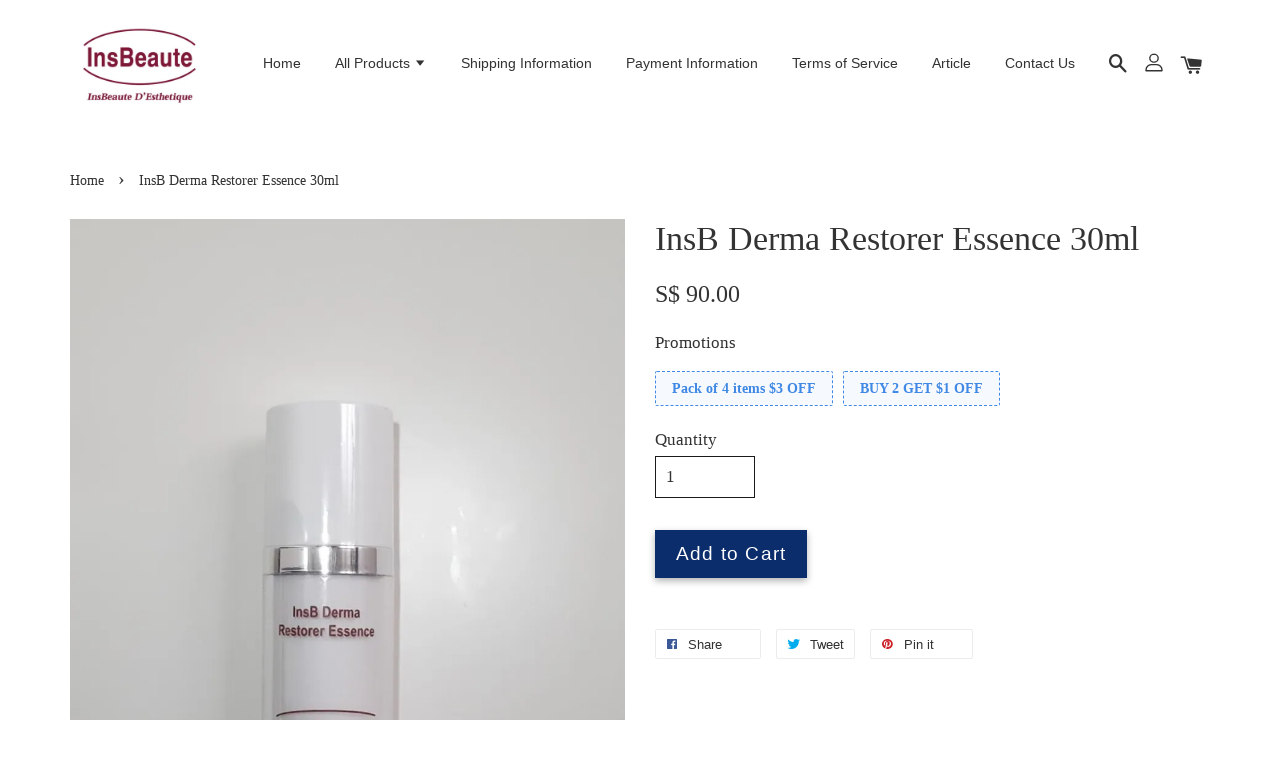

--- FILE ---
content_type: text/html; charset=UTF-8
request_url: https://www.insbeaute.com/products/insb-derma-restorer-essence-1
body_size: 44422
content:
<!doctype html>
<!--[if lt IE 7]><html class="no-js lt-ie9 lt-ie8 lt-ie7" lang="en"> <![endif]-->
<!--[if IE 7]><html class="no-js lt-ie9 lt-ie8" lang="en"> <![endif]-->
<!--[if IE 8]><html class="no-js lt-ie9" lang="en"> <![endif]-->
<!--[if IE 9 ]><html class="ie9 no-js"> <![endif]-->
<!--[if (gt IE 9)|!(IE)]><!--> <html class="no-js"> <!--<![endif]-->
<head>

  <!-- Basic page needs ================================================== -->
  <meta charset="utf-8">
  <meta http-equiv="X-UA-Compatible" content="IE=edge,chrome=1">

  
  <link rel="icon" href="https://cdn.store-assets.com/s/257904/f/1515211.png" />
  

  <!-- Title and description ================================================== -->
  <title>
  InsB Derma Restorer Essence 30ml &ndash; InsBeaute D&#39;Esthetique
  </title>

  
  <meta name="description" content="This is an improved formula with an effective blend of natural botanical, helping in prevent future breakouts, leaving skin clear, smooth and healthy, is also a brilliant regulator of sebum secretion &amp; prevents blockages of pores. Enriched with Papa">
  

  <!-- Social meta ================================================== -->
  

  <meta property="og:type" content="product">
  <meta property="og:title" content="InsB Derma Restorer Essence 30ml">
  <meta property="og:url" content="https://www.insbeaute.com/products/insb-derma-restorer-essence-1">
  
  <meta property="og:image" content="https://cdn.store-assets.com/s/257904/i/33275781.jpg?width=480&format=webp">
  <meta property="og:image:secure_url" content="https://cdn.store-assets.com/s/257904/i/33275781.jpg?width=480&format=webp">
  
  <meta property="og:price:amount" content="90">
  <meta property="og:price:currency" content="SGD">


<meta property="og:description" content="This is an improved formula with an effective blend of natural botanical, helping in prevent future breakouts, leaving skin clear, smooth and healthy, is also a brilliant regulator of sebum secretion & prevents blockages of pores. Enriched with Papa">
<meta property="og:site_name" content="InsBeaute D&#39;Esthetique">



  <meta name="twitter:card" content="summary">




  <meta name="twitter:title" content="InsB Derma Restorer Essence 30ml">
  <meta name="twitter:description" content="Product Description&amp;nbsp;Product Description&amp;nbsp;InsB Derma Restorer EssenceThis improved formula is a highly concentrated essence that contain herbal extract from an effective blend of natural botan">
  <meta name="twitter:image" content="">
  <meta name="twitter:image:width" content="480">
  <meta name="twitter:image:height" content="480">




  <!-- Helpers ================================================== -->
  <link rel="canonical" href="https://www.insbeaute.com/products/insb-derma-restorer-essence-1">
  <meta name="viewport" content="width=device-width, initial-scale=1.0, minimum-scale=1.0, maximum-scale=1.0, user-scalable=no">
  <meta name="theme-color" content="">

  <!-- CSS ================================================== -->
  <link href="https://store-themes.easystore.co/257904/themes/1592/assets/timber.css?t=1761757280" rel="stylesheet" type="text/css" media="screen" />
  <link href="https://store-themes.easystore.co/257904/themes/1592/assets/theme.css?t=1761757280" rel="stylesheet" type="text/css" media="screen" />

  




  <script src="//ajax.googleapis.com/ajax/libs/jquery/1.11.0/jquery.min.js" type="text/javascript" ></script>
  <!-- Header hook for plugins ================================================== -->
  
<!-- ScriptTags -->
<script>window.__st={'p': 'product', 'cid': ''};</script><script src='/assets/events.js'></script><script>(function(){function asyncLoad(){var urls=['/assets/traffic.js?v=1','https://apps.easystore.co/google-analytics-4/script.js?shop=insbeaute.easy.co&t=1641868869'];for(var i=0;i<urls.length;i++){var s=document.createElement('script');s.type='text/javascript';s.async=true;s.src=urls[i];var x=document.getElementsByTagName('script')[0];x.parentNode.insertBefore(s, x);}}window.attachEvent ? window.attachEvent('onload', asyncLoad) : window.addEventListener('load', asyncLoad, false);})();</script>
<!-- /ScriptTags -->


  
<!--[if lt IE 9]>
<script src="//cdnjs.cloudflare.com/ajax/libs/html5shiv/3.7.2/html5shiv.min.js" type="text/javascript" ></script>
<script src="https://store-themes.easystore.co/257904/themes/1592/assets/respond.min.js?t=1761757280" type="text/javascript" ></script>
<link href="https://store-themes.easystore.co/257904/themes/1592/assets/respond-proxy.html" id="respond-proxy" rel="respond-proxy" />
<link href="//www.insbeaute.com/search?q=a3da7587d4c17d5b6d3ba5e29f166f88" id="respond-redirect" rel="respond-redirect" />
<script src="//www.insbeaute.com/search?q=a3da7587d4c17d5b6d3ba5e29f166f88" type="text/javascript"></script>
<![endif]-->



  <script src="https://store-themes.easystore.co/257904/themes/1592/assets/modernizr.min.js?t=1761757280" type="text/javascript" ></script>

  
  
  <script>
  (function(i,s,o,g,r,a,m){i['GoogleAnalyticsObject']=r;i[r]=i[r]||function(){
  (i[r].q=i[r].q||[]).push(arguments)},i[r].l=1*new Date();a=s.createElement(o),
  m=s.getElementsByTagName(o)[0];a.async=1;a.src=g;m.parentNode.insertBefore(a,m)
  })(window,document,'script','https://www.google-analytics.com/analytics.js','ga');

  ga('create', '', 'auto','myTracker');
  ga('myTracker.send', 'pageview');

  </script>
  
</head>

<body id="insb-derma-restorer-essence-30ml" class="template-product" >

  <ul id="MobileNav" class="mobile-nav large--hide">

  
  
  <li class="mobile-nav__link" aria-haspopup="true">
    
    <a href="/" >
      Home
    </a>
    
  </li>
  
  
  <li class="mobile-nav__link" aria-haspopup="true">
    
    
    <a href="/collections/all" class="mobile-nav__parent-link">
      All Products
    </a>
    <span class="mobile-nav__sublist-trigger">
      <span class="icon-fallback-text mobile-nav__sublist-expand">
  <span class="icon icon-plus" aria-hidden="true"></span>
  <span class="fallback-text">+</span>
</span>
<span class="icon-fallback-text mobile-nav__sublist-contract">
  <span class="icon icon-minus" aria-hidden="true"></span>
  <span class="fallback-text">-</span>
</span>

    </span>
    <ul class="mobile-nav__sublist">
      
      
      <li class="mobile-nav__sublist-link" aria-haspopup="true">
        
        <a href="/collections/daily-care" >
          Derma Daily Care
        </a>
        
      </li>
      
      
      <li class="mobile-nav__sublist-link" aria-haspopup="true">
        
        <a href="/collections/intensive-care" >
          Derma Weekly Care
        </a>
        
      </li>
      
      
      <li class="mobile-nav__sublist-link" aria-haspopup="true">
        
        <a href="/collections/treatment" >
          Pack Deal
        </a>
        
      </li>
      
      
      <li class="mobile-nav__sublist-link" aria-haspopup="true">
        
        <a href="/collections/oily-problematic-sensitive-dermacare" >
          Oily, Problematic, Sensitive DermaCare
        </a>
        
      </li>
      
      
      <li class="mobile-nav__sublist-link" aria-haspopup="true">
        
        <a href="/collections/male-collection" >
          Collection For Male
        </a>
        
      </li>
      
    </ul>
    
  </li>
  
  
  <li class="mobile-nav__link" aria-haspopup="true">
    
    <a href="/pages/shipping-information" >
      Shipping Information
    </a>
    
  </li>
  
  
  <li class="mobile-nav__link" aria-haspopup="true">
    
    <a href="/pages/payment-information" >
      Payment Information
    </a>
    
  </li>
  
  
  <li class="mobile-nav__link" aria-haspopup="true">
    
    <a href="/pages/terms-of-service" >
      Terms of Service
    </a>
    
  </li>
  
  
  <li class="mobile-nav__link" aria-haspopup="true">
    
    <a href="/blogs/blog" >
      Article
    </a>
    
  </li>
  
  
  <li class="mobile-nav__link" aria-haspopup="true">
    
    <a href="/a/contact-form"  target="_blank" >
      Contact Us
    </a>
    
  </li>
  

  

  
  
  
  <li class="mobile-nav__link">
    <a href="/account/register">Create account</a>
  </li>
  
  <li class="mobile-nav__link">
    <a href="/account/login">Log in</a>
  </li>
  
  
  
  
  
    <li class="mobile-nav__link">
      






    </li>
  
  
  <li class="mobile-nav__link header-bar__search-wrapper">
    
    <div class="header-bar__module header-bar__search">
      
  <a class="popup-with-form medium-down--hide" href="#test-form">
    <span class="icon icon-search" aria-hidden="true"></span>
  </a>
  <form action="/search" method="get" class="header-bar__search-form clearfix large--hide" role="search">
    
    <button type="submit" class="btn icon-fallback-text header-bar__search-submit">
      <span class="icon icon-search" aria-hidden="true"></span>
      <span class="fallback-text">Search</span>
    </button>
    <input type="search" name="q" value="" aria-label="Search" class="header-bar__search-input" placeholder="Search" autocomplete="off">
    <div class="dropdown" id="searchDropdown"></div>
    <input type="hidden" name="search_history" id="search_history">
  </form>



<!-- form itself -->
<div id="test-form" class="white-popup-block mfp-hide popup-search">
  <div class="popup-search-content">
    <form action="/search" method="get" class="input-group search-bar" role="search">
      
      <input type="search" name="q" value="" placeholder="Search" class="input-group-field" aria-label="Search" placeholder="Search" autocomplete="off">
      <div class="dropdown" id="searchDropdown"></div>
      <input type="hidden" name="search_history" id="search_history">
      <span class="input-group-btn">
        <button type="submit" class="btn icon-fallback-text">
          <span class="icon icon-search" aria-hidden="true"></span>
          <span class="fallback-text">Search</span>
        </button>
      </span>
    </form>
  </div>
</div>

<script src="https://store-themes.easystore.co/257904/themes/1592/assets/magnific-popup.min.js?t=1761757280" type="text/javascript" ></script>
<script>
$(document).ready(function() {
	$('.popup-with-form').magnificPopup({
		type: 'inline',
		preloader: false,
		focus: '#name',
      	mainClass: 'popup-search-bg-wrapper',

		// When elemened is focused, some mobile browsers in some cases zoom in
		// It looks not nice, so we disable it:
		callbacks: {
			beforeOpen: function() {
				if($(window).width() < 700) {
					this.st.focus = false;
				} else {
					this.st.focus = '#name';
				}
			}
		}
	});
});
</script>


<script>
  var _search_history_listings = ""
  if(_search_history_listings != "") localStorage.setItem('searchHistory', JSON.stringify(_search_history_listings));

  function clearAll() {
    localStorage.removeItem('searchHistory');
  
    var customer = "";
    if(customer) {
      // Your logic to clear all data or call an endpoint
      fetch('/account/search_histories', {
          method: 'DELETE',
          headers: {
            "Content-Type": "application/json",
            "X-Requested-With": "XMLHttpRequest"
          },
          body: JSON.stringify({
            _token: "jres8XZJYPHcqftlQNBef0QBXFraybWzVcPnqsIu"
          }),
      })
      .then(response => response.json())
    }
  }
  // End - store view history in local storage
  
  // search history dropdown  
  var searchInputs = document.querySelectorAll('input[type=search]');
  
  if(searchInputs.length > 0) {
    
    searchInputs.forEach((searchInput)=>{
    
      searchInput.addEventListener('focus', function() {
        var searchDropdown = searchInput.closest('form').querySelector('#searchDropdown');
        searchDropdown.innerHTML = ''; // Clear existing items
  
        // retrieve data from local storage
        var searchHistoryData = JSON.parse(localStorage.getItem('searchHistory')) || [];
  
        // Convert JSON to string
        var search_history_json = JSON.stringify(searchHistoryData);
  
        // Set the value of the hidden input
        searchInput.closest('form').querySelector("#search_history").value = search_history_json;
  
        // create dropdown items
        var clearAllItem = document.createElement('div');
        clearAllItem.className = 'dropdown-item clear-all';
        clearAllItem.textContent = 'Clear';
        clearAllItem.addEventListener('click', function() {
            clearAll();
            searchDropdown.style.display = 'none';
            searchInput.classList.remove('is-focus');
        });
        searchDropdown.appendChild(clearAllItem);
  
        // create dropdown items
        searchHistoryData.forEach(function(item) {
          var dropdownItem = document.createElement('div');
          dropdownItem.className = 'dropdown-item';
          dropdownItem.textContent = item.term;
          dropdownItem.addEventListener('click', function() {
            searchInput.value = item.term;
            searchDropdown.style.display = 'none';
          });
          searchDropdown.appendChild(dropdownItem);
        });
  
        if(searchHistoryData.length > 0){
          // display the dropdown
          searchInput.classList.add('is-focus');
          document.body.classList.add('search-input-focus');
          searchDropdown.style.display = 'block';
        }
      });
  
      searchInput.addEventListener("focusout", (event) => {
        var searchDropdown = searchInput.closest('form').querySelector('#searchDropdown');
        searchInput.classList.remove('is-focus');
        searchDropdown.classList.add('transparent');
        setTimeout(()=>{
          searchDropdown.style.display = 'none';
          searchDropdown.classList.remove('transparent');
          document.body.classList.remove('search-input-focus');
        }, 400);
      });
    })
  }
  // End - search history dropdown
</script>
    </div>
    
  </li>
  
  
</ul>
<div id="MobileNavOutside" class="mobile-nav-outside"></div>


<div id="PageContainer" class="page-container">
  
<!-- Snippet:global/body_start: Console Extension -->
<div id='es_console' style='display: none;'>257904</div>
<!-- /Snippet -->

  
    <style>
  .search-modal__form{
    position: relative;
  }
  
  .dropdown-wrapper {
    position: relative;
  }
  
  .dropdown-wrapper:hover .dropdown {
    display: block;
  }
  
  .header-icon-nav .dropdown {
    left: -80px;
  }
  
  .dropdown {
    display: none;
    position: absolute;
    top: 100%;
    left: 0px;
    width: 100%;
    padding: 8px;
    background-color: #fff;
    z-index: 1000;
    border-radius: 5px;
    border: 1px solid rgba(var(--color-foreground), 1);
    border-top: none;
    overflow-x: hidden;
    overflow-y: auto;
    max-height: 350px;
    min-width: 150px;
    box-shadow: 0 0 5px rgba(0,0,0,0.1);
  }
    
  .dropdown a{
    text-decoration: none;
    color: #000 !important;
  }
  
  .dropdown-item {
    padding: 0.4rem 2rem;
    cursor: pointer;
    line-height: 1.4;
    overflow: hidden;
    text-overflow: ellipsis;
    white-space: nowrap;
  }
  
  .dropdown-item:hover{
    background-color: #f3f3f3;
  }
  
  .search__input.is-focus{
    border-radius: 15px;
    border-bottom-left-radius: 0;
    border-bottom-right-radius: 0;
    border: 1px solid rgba(var(--color-foreground), 1);
    border-bottom: none;
    box-shadow: none;
  }
  
  .clear-all {
    text-align: right;
    padding: 0 2rem 0.2rem;
    line-height: 1;
    font-size: 70%;
    margin-bottom: -2px;
  }
  
  .clear-all:hover{
    background-color: #fff;
  }
  
  .referral-notification {
    position: absolute;
    top: 100%;
    right: -12px;
    background: white;
    border: 1px solid #e0e0e0;
    border-radius: 8px;
    box-shadow: 0 4px 12px rgba(0, 0, 0, 0.15);
    width: 280px;
    z-index: 1000;
    padding: 16px;
    margin-top: 8px;
    font-size: 14px;
    line-height: 1.4;
  }
  
  .referral-notification::before {
    content: '';
    position: absolute;
    top: -8px;
    right: 20px;
    width: 0;
    height: 0;
    border-left: 8px solid transparent;
    border-right: 8px solid transparent;
    border-bottom: 8px solid white;
  }
  
  .referral-notification::after {
    content: '';
    position: absolute;
    top: -9px;
    right: 20px;
    width: 0;
    height: 0;
    border-left: 8px solid transparent;
    border-right: 8px solid transparent;
    border-bottom: 8px solid #e0e0e0;
  }
  
  .referral-notification h4 {
    margin: 0 0 8px 0;
    color: #2196F3;
    font-size: 16px;
    font-weight: 600;
  }
  
  .referral-notification p {
    margin: 0 0 12px 0;
    color: #666;
  }
  
  .referral-notification .referral-code {
    background: #f5f5f5;
    padding: 8px;
    border-radius: 4px;
    font-family: monospace;
    font-size: 13px;
    text-align: center;
    margin: 8px 0;
    border: 1px solid #ddd;
  }
  
  .referral-notification .close-btn {
    position: absolute;
    top: 8px;
    right: 8px;
    background: none;
    border: none;
    font-size: 18px;
    color: #999;
    cursor: pointer;
    padding: 0;
    width: 20px;
    height: 20px;
    line-height: 1;
  }
  
  .referral-notification .close-btn:hover {
    color: #333;
  }
  
  .referral-notification .action-btn {
    background: #2196F3;
    color: white;
    border: none;
    padding: 8px 16px;
    border-radius: 4px;
    cursor: pointer;
    font-size: 12px;
    margin-right: 8px;
    margin-top: 8px;
  }
  
  .referral-notification .action-btn:hover {
    background: #1976D2;
  }
  
  .referral-notification .dismiss-btn {
    background: transparent;
    color: #666;
    border: 1px solid #ddd;
    padding: 8px 16px;
    border-radius: 4px;
    cursor: pointer;
    font-size: 12px;
    margin-top: 8px;
  }
  
  .referral-notification .dismiss-btn:hover {
    background: #f5f5f5;
  }
  .referral-modal__dialog {
    transform: translate(-50%, 0);
    transition: transform var(--duration-default) ease, visibility 0s;
    z-index: 10000;
    position: fixed;
    top: 20vh;
    left: 50%;
    width: 100%;
    max-width: 350px;
    box-shadow: 0 4px 12px rgba(0, 0, 0, 0.15);
    border-radius: 12px;
    background-color: #fff;
    color: #000;
    padding: 20px;
    text-align: center;
  }
  .modal-overlay.referral-modal-overlay {
    position: fixed;
    top: 0;
    left: 0;
    width: 100%;
    height: 100%;
    background-color: rgba(0, 0, 0, 0.7);
    z-index: 2001;
    display: block;
    opacity: 1;
    transition: opacity var(--duration-default) ease, visibility 0s;
  }
</style>

<header class="header-bar">
  <div class="header-wrapper wrapper">

    <!--  Mobile hamburger  -->
    <div class="large--hide">
      <button type="button" class="mobile-nav-trigger" id="MobileNavTrigger">
        <span class="icon icon-hamburger" aria-hidden="true"></span>
      </button>
    </div>
    
    <div class="logo-header" role="banner">

            
                  <div class="h1 site-header__logo" itemscope itemtype="http://schema.org/Organization">
            
                  
                    
                    
                        
                          <a href="/" class="logo-wrapper" itemprop="url">
                            <img src="https://cdn.store-assets.com/s/257904/f/1515211.png?width=350&format=webp" alt="InsBeaute D&#39;Esthetique" itemprop="logo">
                          </a>
                        
                    
                    
                  
            
              </div>
            
        
    </div>
    
    <div class="desktop-header-nav medium-down--hide">
      
      <div class="header-nav-bar">
          
<ul class="site-nav" id="AccessibleNav">
  
    
    
      <li >
        <a href="/"  class="site-nav__link">Home</a>
      </li>
    
  
    
    
      
      <li class="site-nav--has-dropdown" aria-haspopup="true">
        <a href="/collections/all"  class="site-nav__link">
          All Products
          <span class="icon-fallback-text">
            <span class="icon icon-arrow-down" aria-hidden="true"></span>
          </span>
        </a>
        <ul class="site-nav__dropdown">
          
            
            
              <li >
                <a href="/collections/daily-care"  class="site-nav__link">Derma Daily Care</a>
              </li>
            
          
            
            
              <li >
                <a href="/collections/intensive-care"  class="site-nav__link">Derma Weekly Care</a>
              </li>
            
          
            
            
              <li >
                <a href="/collections/treatment"  class="site-nav__link">Pack Deal</a>
              </li>
            
          
            
            
              <li >
                <a href="/collections/oily-problematic-sensitive-dermacare"  class="site-nav__link">Oily, Problematic, Sensitive DermaCare</a>
              </li>
            
          
            
            
              <li >
                <a href="/collections/male-collection"  class="site-nav__link">Collection For Male</a>
              </li>
            
          
        </ul>
      </li>
    
  
    
    
      <li >
        <a href="/pages/shipping-information"  class="site-nav__link">Shipping Information</a>
      </li>
    
  
    
    
      <li >
        <a href="/pages/payment-information"  class="site-nav__link">Payment Information</a>
      </li>
    
  
    
    
      <li >
        <a href="/pages/terms-of-service"  class="site-nav__link">Terms of Service</a>
      </li>
    
  
    
    
      <li >
        <a href="/blogs/blog"  class="site-nav__link">Article</a>
      </li>
    
  
    
    
      <li >
        <a href="/a/contact-form"  target="_blank"  class="site-nav__link">Contact Us</a>
      </li>
    
  
  
  
      
        
          
        
          
        
      
  
  
  
</ul>

      </div>

      <div class="header-subnav">
        






        
        
        <div class="header-icon-nav">
        
              
        
              
            
              
              
                
                  <div class="header-bar__module">
                    
  <a class="popup-with-form medium-down--hide" href="#test-form">
    <span class="icon icon-search" aria-hidden="true"></span>
  </a>
  <form action="/search" method="get" class="header-bar__search-form clearfix large--hide" role="search">
    
    <button type="submit" class="btn icon-fallback-text header-bar__search-submit">
      <span class="icon icon-search" aria-hidden="true"></span>
      <span class="fallback-text">Search</span>
    </button>
    <input type="search" name="q" value="" aria-label="Search" class="header-bar__search-input" placeholder="Search" autocomplete="off">
    <div class="dropdown" id="searchDropdown"></div>
    <input type="hidden" name="search_history" id="search_history">
  </form>



<!-- form itself -->
<div id="test-form" class="white-popup-block mfp-hide popup-search">
  <div class="popup-search-content">
    <form action="/search" method="get" class="input-group search-bar" role="search">
      
      <input type="search" name="q" value="" placeholder="Search" class="input-group-field" aria-label="Search" placeholder="Search" autocomplete="off">
      <div class="dropdown" id="searchDropdown"></div>
      <input type="hidden" name="search_history" id="search_history">
      <span class="input-group-btn">
        <button type="submit" class="btn icon-fallback-text">
          <span class="icon icon-search" aria-hidden="true"></span>
          <span class="fallback-text">Search</span>
        </button>
      </span>
    </form>
  </div>
</div>

<script src="https://store-themes.easystore.co/257904/themes/1592/assets/magnific-popup.min.js?t=1761757280" type="text/javascript" ></script>
<script>
$(document).ready(function() {
	$('.popup-with-form').magnificPopup({
		type: 'inline',
		preloader: false,
		focus: '#name',
      	mainClass: 'popup-search-bg-wrapper',

		// When elemened is focused, some mobile browsers in some cases zoom in
		// It looks not nice, so we disable it:
		callbacks: {
			beforeOpen: function() {
				if($(window).width() < 700) {
					this.st.focus = false;
				} else {
					this.st.focus = '#name';
				}
			}
		}
	});
});
</script>


<script>
  var _search_history_listings = ""
  if(_search_history_listings != "") localStorage.setItem('searchHistory', JSON.stringify(_search_history_listings));

  function clearAll() {
    localStorage.removeItem('searchHistory');
  
    var customer = "";
    if(customer) {
      // Your logic to clear all data or call an endpoint
      fetch('/account/search_histories', {
          method: 'DELETE',
          headers: {
            "Content-Type": "application/json",
            "X-Requested-With": "XMLHttpRequest"
          },
          body: JSON.stringify({
            _token: "jres8XZJYPHcqftlQNBef0QBXFraybWzVcPnqsIu"
          }),
      })
      .then(response => response.json())
    }
  }
  // End - store view history in local storage
  
  // search history dropdown  
  var searchInputs = document.querySelectorAll('input[type=search]');
  
  if(searchInputs.length > 0) {
    
    searchInputs.forEach((searchInput)=>{
    
      searchInput.addEventListener('focus', function() {
        var searchDropdown = searchInput.closest('form').querySelector('#searchDropdown');
        searchDropdown.innerHTML = ''; // Clear existing items
  
        // retrieve data from local storage
        var searchHistoryData = JSON.parse(localStorage.getItem('searchHistory')) || [];
  
        // Convert JSON to string
        var search_history_json = JSON.stringify(searchHistoryData);
  
        // Set the value of the hidden input
        searchInput.closest('form').querySelector("#search_history").value = search_history_json;
  
        // create dropdown items
        var clearAllItem = document.createElement('div');
        clearAllItem.className = 'dropdown-item clear-all';
        clearAllItem.textContent = 'Clear';
        clearAllItem.addEventListener('click', function() {
            clearAll();
            searchDropdown.style.display = 'none';
            searchInput.classList.remove('is-focus');
        });
        searchDropdown.appendChild(clearAllItem);
  
        // create dropdown items
        searchHistoryData.forEach(function(item) {
          var dropdownItem = document.createElement('div');
          dropdownItem.className = 'dropdown-item';
          dropdownItem.textContent = item.term;
          dropdownItem.addEventListener('click', function() {
            searchInput.value = item.term;
            searchDropdown.style.display = 'none';
          });
          searchDropdown.appendChild(dropdownItem);
        });
  
        if(searchHistoryData.length > 0){
          // display the dropdown
          searchInput.classList.add('is-focus');
          document.body.classList.add('search-input-focus');
          searchDropdown.style.display = 'block';
        }
      });
  
      searchInput.addEventListener("focusout", (event) => {
        var searchDropdown = searchInput.closest('form').querySelector('#searchDropdown');
        searchInput.classList.remove('is-focus');
        searchDropdown.classList.add('transparent');
        setTimeout(()=>{
          searchDropdown.style.display = 'none';
          searchDropdown.classList.remove('transparent');
          document.body.classList.remove('search-input-focus');
        }, 400);
      });
    })
  }
  // End - search history dropdown
</script>
                  </div>
                
              
              
              
                <div class="header-bar__module dropdown-wrapper">
                  
                    <a href="/account/login">



    <svg class="svg-icon" id="Layer_1" data-name="Layer 1" xmlns="http://www.w3.org/2000/svg" viewBox="0 0 100 100"><title>icon-profile</title><path d="M50,51.8A24.4,24.4,0,1,0,25.6,27.4,24.43,24.43,0,0,0,50,51.8ZM50,10A17.4,17.4,0,1,1,32.6,27.4,17.43,17.43,0,0,1,50,10Z"/><path d="M62.66,57.66H37.34a30.54,30.54,0,0,0-30.5,30.5V93.5a3.5,3.5,0,0,0,3.5,3.5H89.66a3.5,3.5,0,0,0,3.5-3.5V88.16A30.54,30.54,0,0,0,62.66,57.66ZM86.16,90H13.84V88.16a23.53,23.53,0,0,1,23.5-23.5H62.66a23.53,23.53,0,0,1,23.5,23.5Z"/></svg>

  
</a>
                  

                  <!-- Referral Notification Popup for Desktop -->
                  <div id="referralNotification" class="referral-notification" style="display: none;">
                    <button class="close-btn" onclick="dismissReferralNotification()">&times;</button>
                    <div style="text-align: center; margin-bottom: 16px;">
                      <div style="width: 100px; height: 100px; margin: 0 auto;">
                        <img src="https://resources.easystore.co/storefront/icons/channels/vector_referral_program.svg">
                      </div>
                    </div>
                    <p id="referralSignupMessage" style="text-align: center; font-size: 14px; color: #666; margin: 0 0 20px 0;">
                      Your friend gifted you   credit! Sign up now to redeem.
                    </p>
                    <div style="text-align: center;">
                      <button class="btn" onclick="goToSignupPage()" style="width: 100%; color: #fff;">
                        Sign Up
                      </button>
                    </div>
                  </div>
                </div>
              
              
              <div class="header-bar__module cart-page-link-wrapper">
                <span class="header-bar__sep" aria-hidden="true"></span>
                <a href="/cart" class="cart-page-link">
                  <span class="icon icon-cart header-bar__cart-icon" aria-hidden="true"></span>
                  <span class="cart-count header-bar__cart-count hidden-count">0</span>
                </a>
              </div>
        
        
              
                
              
        
          
        </div>
      </div>

      
      
    </div>
    
    

    <!--  Mobile cart  -->
    <div class="large--hide">
      <a href="/cart" class="cart-page-link mobile-cart-page-link">
        <span class="icon icon-cart header-bar__cart-icon" aria-hidden="true"></span>
        <span class="cart-count  hidden-count">0</span>
      </a>
    </div>
    
  </div>
  
  
  
</header>




    
    <main class="wrapper main-content" role="main">
      <div class="grid">
          <div class="grid__item">
            
  
            
<!-- Snippet:product/content_top: Google Analytics 4 -->


 <div id="ProductDataStorage" data-product='{"id": "5889696","name": &quot;InsB Derma Restorer Essence 30ml&quot;,"handle": "insb-derma-restorer-essence-1","price": "90","variants": [{&quot;id&quot;:26297303,&quot;title&quot;:&quot;Default Title&quot;,&quot;sku&quot;:&quot;&quot;,&quot;taxable&quot;:false,&quot;barcode&quot;:&quot;&quot;,&quot;available&quot;:true,&quot;inventory_quantity&quot;:7,&quot;featured_image&quot;:{&quot;id&quot;:33275781,&quot;alt&quot;:null,&quot;img_url&quot;:&quot;https:\/\/cdn.store-assets.com\/s\/257904\/i\/33275781.jpg&quot;,&quot;src&quot;:&quot;https:\/\/cdn.store-assets.com\/s\/257904\/i\/33275781.jpg&quot;,&quot;height&quot;:1210,&quot;width&quot;:907,&quot;position&quot;:1,&quot;type&quot;:&quot;Images&quot;},&quot;price&quot;:9000,&quot;compare_at_price&quot;:9000,&quot;is_enabled&quot;:true,&quot;options&quot;:[&quot;Default Title&quot;],&quot;option1&quot;:&quot;Default Title&quot;,&quot;option2&quot;:null,&quot;option3&quot;:null,&quot;points&quot;:null}],"collections": [{&quot;handle&quot;:&quot;daily-care&quot;,&quot;title&quot;:&quot;Derma Daily Care&quot;},{&quot;handle&quot;:&quot;oily-problematic-sensitive-dermacare&quot;,&quot;title&quot;:&quot;Oily, Problematic, Sensitive DermaCare&quot;},{&quot;handle&quot;:&quot;male-collection&quot;,&quot;title&quot;:&quot;Collection For Male&quot;}] }'></div> 

<script>
  window.product = {"id":5889696,"handle":"insb-derma-restorer-essence-1","name":"InsB Derma Restorer Essence 30ml","title":"InsB Derma Restorer Essence 30ml","url":"\/products\/insb-derma-restorer-essence-1","price":90,"price_min":"90.0","price_max":"90.0","price_varies":false,"compare_at_price":90,"compare_at_price_min":"90.0","compare_at_price_max":"90.0","compare_at_price_varies":false,"available":true,"options_with_values":[],"options_by_name":[],"options":["Title"],"has_only_default_variant":true,"sole_variant_id":26297303,"variants":[{"id":26297303,"title":"Default Title","sku":"","taxable":false,"barcode":"","available":true,"inventory_quantity":7,"featured_image":{"id":33275781,"alt":null,"img_url":"https:\/\/cdn.store-assets.com\/s\/257904\/i\/33275781.jpg","src":"https:\/\/cdn.store-assets.com\/s\/257904\/i\/33275781.jpg","height":1210,"width":907,"position":1,"type":"Images"},"price":9000,"compare_at_price":9000,"is_enabled":true,"options":["Default Title"],"option1":"Default Title","option2":null,"option3":null,"points":null}],"selected_variant":{"id":26297303,"title":"Default Title","sku":"","taxable":false,"barcode":"","available":true,"inventory_quantity":7,"featured_image":{"id":33275781,"alt":null,"img_url":"https:\/\/cdn.store-assets.com\/s\/257904\/i\/33275781.jpg","src":"https:\/\/cdn.store-assets.com\/s\/257904\/i\/33275781.jpg","height":1210,"width":907,"position":1,"type":"Images"},"price":9000,"compare_at_price":9000,"is_enabled":true,"options":["Default Title"],"option1":"Default Title","option2":null,"option3":null,"points":null},"first_available_variant":{"id":26297303,"title":"Default Title","sku":"","taxable":false,"barcode":"","available":true,"inventory_quantity":7,"featured_image":{"id":33275781,"alt":null,"img_url":"https:\/\/cdn.store-assets.com\/s\/257904\/i\/33275781.jpg","src":"https:\/\/cdn.store-assets.com\/s\/257904\/i\/33275781.jpg","height":1210,"width":907,"position":1,"type":"Images"},"price":9000,"compare_at_price":9000,"is_enabled":true,"options":["Default Title"],"option1":"Default Title","option2":null,"option3":null,"points":null},"selected_or_first_available_variant":{"id":26297303,"title":"Default Title","sku":"","taxable":false,"barcode":"","available":true,"inventory_quantity":7,"featured_image":{"id":33275781,"alt":null,"img_url":"https:\/\/cdn.store-assets.com\/s\/257904\/i\/33275781.jpg","src":"https:\/\/cdn.store-assets.com\/s\/257904\/i\/33275781.jpg","height":1210,"width":907,"position":1,"type":"Images"},"price":9000,"compare_at_price":9000,"is_enabled":true,"options":["Default Title"],"option1":"Default Title","option2":null,"option3":null,"points":null},"img_url":"https:\/\/cdn.store-assets.com\/s\/257904\/i\/33275781.jpg","featured_image":{"id":33275781,"alt":null,"img_url":"https:\/\/cdn.store-assets.com\/s\/257904\/i\/33275781.jpg","src":"https:\/\/cdn.store-assets.com\/s\/257904\/i\/33275781.jpg","height":1210,"width":907,"position":1,"type":"Images"},"secondary_image":{"alt":"","img_url":"","src":"","type":""},"images":[{"id":33275781,"alt":null,"img_url":"https:\/\/cdn.store-assets.com\/s\/257904\/i\/33275781.jpg","src":"https:\/\/cdn.store-assets.com\/s\/257904\/i\/33275781.jpg","height":1210,"width":907,"position":1,"type":"Images"}],"media":[{"id":33275781,"alt":null,"img_url":"https:\/\/cdn.store-assets.com\/s\/257904\/i\/33275781.jpg","src":"https:\/\/cdn.store-assets.com\/s\/257904\/i\/33275781.jpg","height":1210,"width":907,"position":1,"type":"Images"}],"featured_media":{"id":33275781,"alt":null,"img_url":"https:\/\/cdn.store-assets.com\/s\/257904\/i\/33275781.jpg","src":"https:\/\/cdn.store-assets.com\/s\/257904\/i\/33275781.jpg","height":1210,"width":907,"position":1,"type":"Images"},"metafields":[],"expires":null,"published_at":"2023-06-14T23:05:00.000+08:00","created_at":"2021-08-09T18:03:30.000+08:00","is_wishlisted":null,"content":"<link href=\u0027\/assets\/css\/froala_style.min.css\u0027 rel=\u0027stylesheet\u0027 type=\u0027text\/css\u0027\/><div class=\u0027fr-view\u0027><h1><span style=\"font-size: 30px; color: rgb(184, 49, 47);\">Product Description<\/span><\/h1><p style=\u0027margin:0cm;font-size:16px;font-family:\"Verdana\",sans-serif;background:#C00000;\u0027><span style=\u0027font-size: 30px; font-family: \"Century Gothic\", sans-serif; color: white;\u0027>&nbsp;<\/span><span style=\u0027font-size: 36px; font-family: \"Century Gothic\", sans-serif; color: white;\u0027>Product Description&nbsp;<\/span><\/p><p style=\"text-align: justify;\"><span style=\"font-size: 30px; color: rgb(184, 49, 47);\">InsB Derma Restorer Essence<br><\/span><\/p><p style=\u0027margin-right:0cm;margin-left:0cm;font-size:16px;font-family:\"Times New Roman\",serif;\u0027><span style=\u0027font-size:18px;font-family:\"Century Gothic\",sans-serif;color:black;\u0027>This improved formula is a highly concentrated essence that contain herbal extract from an effective blend of natural botanical plants. This Daily Treatment essence is an excellent regulator of sebum secretion and it improves the management of the skin&rsquo;s moisturizing level. An effective skin protector healer, which&nbsp;improving the skin&rsquo;s condition, this formula helps unclog blockages, prevents dryness and prevent new occurrences of acne, blackhead and milias without causing skin to dehydrate or drying provides the skin&rsquo;s acid mantle ph balances. Continued usage will result in clearer, cleaner and smoother skin. Using for acne, its heal from inside out without causing marks or pigmented<\/span><\/p><h2><span style=\"font-size: 30px; color: rgb(184, 49, 47);\">Direction<\/span><\/h2><p style=\u0027margin:0cm;font-size:16px;font-family:\"Verdana\",sans-serif;background:#C00000;\u0027><span style=\u0027font-size: 30px; font-family: \"Century Gothic\", sans-serif; color: white;\u0027>&nbsp;Direction<\/span><span style=\u0027font-size: 36px; font-family: \"Century Gothic\", sans-serif; color: white;\u0027>&nbsp;<\/span><\/p><p style=\u0027margin-right:0cm;margin-left:0cm;font-size:16px;font-family:\"Times New Roman\",serif;\u0027><span style=\u0027font-size:18px;font-family:\"Century Gothic\",sans-serif;color:black;\u0027>For Daily Use - Day and Night &ndash; <strong>Oily Skin<\/strong> (For controlling sebum (oil) secretion)<\/span><\/p><p style=\u0027margin-right:0cm;margin-left:0cm;font-size:16px;font-family:\"Times New Roman\",serif;\u0027><span style=\u0027font-size:18px;font-family:\"Century Gothic\",sans-serif;color:black;\u0027>Use after preparation lotion (<\/span><span style=\u0027font-size: 18px; font-family: \"Century Gothic\", sans-serif; color: rgb(184, 49, 47);\u0027>InsB Derma OxyMist<\/span><span style=\u0027font-size:18px;font-family:\"Century Gothic\",sans-serif;color:black;\u0027>), thereafter apply Refine Serum effective for skin surface exfoliant follows by Restorer Essence on the entire Face.<\/span><\/p><p style=\u0027margin-right:0cm;margin-left:0cm;font-size:16px;font-family:\"Times New Roman\",serif;\u0027><span style=\u0027font-size:18px;font-family:\"Century Gothic\",sans-serif;color:black;\u0027><strong>For Pimple or Acne:&nbsp;<\/strong><br>Apply on the entire face after then on the spot areas where the pimple or acne. Also can use as Pimple or Acne essence<br>As it works inside out will takes about 3-5 days to heal or subside. But if the acne is serious then might take about 5-7 days the pus reduce and swell subside. Pain may remain<\/span><\/p><h1><span style=\"font-size: 30px; color: rgb(184, 49, 47);\">Size<\/span><\/h1><p style=\u0027margin:0cm;font-size:16px;font-family:\"Verdana\",sans-serif;background:#C00000;\u0027><span style=\u0027font-size: 30px; font-family: \"Century Gothic\", sans-serif; color: white;\u0027>&nbsp;Size<\/span><span style=\u0027font-size: 36px; font-family: \"Century Gothic\", sans-serif; color: white;\u0027>&nbsp;<\/span><\/p><p style=\u0027margin-right:0cm;margin-left:0cm;font-size:16px;font-family:\"Times New Roman\",serif;\u0027><span style=\u0027font-size:18px;font-family:\"Century Gothic\",sans-serif;color:black;\u0027>30ml&nbsp;<\/span><\/p><p style=\u0027margin-right:0cm;margin-left:0cm;font-size:16px;font-family:\"Times New Roman\",serif;\u0027><span style=\u0027font-size:18px;font-family:\"Century Gothic\",sans-serif;color:black;\u0027>3.7cm (wide) x 3.7cm (base) x 12.2 cm (height)<\/span><\/p><p style=\u0027margin-right:0cm;margin-left:0cm;font-size:16px;font-family:\"Times New Roman\",serif;\u0027><span style=\u0027font-size:18px;font-family:\"Century Gothic\",sans-serif;color:black;\u0027>Weight: 0.115g&nbsp;<\/span><\/p><p style=\u0027margin-right:0cm;margin-left:0cm;font-size:16px;font-family:\"Times New Roman\",serif;\u0027><span style=\u0027font-size:18px;font-family:\"Century Gothic\",sans-serif;color:black;\u0027>Manufactured in Singapore<\/span><\/p><h1><span style=\"color: rgb(184, 49, 47);\">Active Ingredient<\/span><\/h1><p style=\u0027margin:0cm;font-size:16px;font-family:\"Verdana\",sans-serif;background:#C00000;\u0027><span style=\u0027font-size: 30px; font-family: \"Century Gothic\", sans-serif; color: white;\u0027>&nbsp;Active Ingredient<\/span><span style=\u0027font-size: 36px; font-family: \"Century Gothic\", sans-serif; color: white;\u0027>&nbsp;<\/span><\/p><p style=\u0027margin-right:0cm;margin-left:0cm;font-size:16px;font-family:\"Times New Roman\",serif;\u0027><span style=\u0027font-size:18px;font-family:\"Century Gothic\",sans-serif;color:black;\u0027>Aloe Barbadensis (Aloe Vera)<br>Chamomilla Recutita (Matricaria) Flower Extract<br>Calendula Officinalis&nbsp;<br>Hamamelis Virginiana Distillate (Witch Hazel)<br>Benzophenone 3<\/span><\/p><p style=\u0027margin:0cm;font-size:16px;font-family:\"Arial Nova\",sans-serif;\u0027><br><\/p><p style=\u0027margin:0cm;font-size:16px;font-family:\"Verdana\",sans-serif;background:#C00000;\u0027><span style=\u0027font-size: 24px; font-family: \"Century Gothic\", sans-serif; color: white;\u0027>&nbsp;<strong>Aloe Barbadensis Leaf Juice<\/strong><\/span><\/p><p style=\"text-align: justify;\"><img src=\"https:\/\/cdn.store-assets.com\/s\/257904\/f\/7250397.png\" data-store_id=\"257904\" data-url=\"https:\/\/cdn.store-assets.com\/s\/257904\/f\/7250397.png\" data-is_deleted=\"false\" class=\"fr-fil fr-dii\" data-id=\"7250397\" data-extension=\"png\" data-size=\"199647\" data-created_at=\"2021-08-11T02:03:27.959+08:00\" width=\"210\" align=\"left\"><\/p><p style=\u0027margin-right:0cm;margin-left:0cm;font-size:16px;font-family:\"Times New Roman\",serif;\u0027><span style=\u0027font-size:18px;font-family:\"Century Gothic\",sans-serif;color:black;\u0027>Aloe Vera is a plant extract. Has skin soothing and hydrating properties. Formulation uses high dosage of aloe vera for rapid calming of damaged skin. It can act as an Anti-Oxidant. The pure aloe vera can give a refreshing sensation when applied on the skin.<\/span><\/p><p style=\"text-align: justify;\"><br><\/p><p style=\u0027margin:0cm;font-size:16px;font-family:\"Arial Nova\",sans-serif;\u0027><br><\/p><p style=\u0027margin:0cm;font-size:16px;font-family:\"Verdana\",sans-serif;background:#C00000;\u0027><span style=\u0027font-size: 24px; font-family: \"Century Gothic\", sans-serif; color: white;\u0027>&nbsp;<strong>Chamomilla Recutita (Matricaria) Flower extract<br><\/strong><\/span><\/p><p><img src=\"https:\/\/cdn.store-assets.com\/s\/257904\/f\/7250409.png\" data-store_id=\"257904\" data-url=\"https:\/\/cdn.store-assets.com\/s\/257904\/f\/7250409.png\" data-is_deleted=\"false\" class=\"fr-dii fr-fir\" data-id=\"7250409\" data-extension=\"png\" data-size=\"383460\" data-created_at=\"2021-08-11T02:06:23.434+08:00\" width=\"196\" align=\"left\"><\/p><p style=\u0027margin-right:0cm;margin-left:0cm;font-size:16px;font-family:\"Times New Roman\",serif;\u0027><span style=\u0027font-size:18px;font-family:\"Century Gothic\",sans-serif;color:black;\u0027>Chamomile (Chamomilla recutita) is commonly use in cosmetics but can be harmful for the persons who are allergic to plants in the daisy family. A skin soothing calming antioxidant ingredient which can be extracted from Chamomilla recutita, Matricaria recutita, and Matricaria chamomilla plants.<\/span><\/p><p style=\u0027margin:0cm;font-size:16px;font-family:\"Arial Nova\",sans-serif;\u0027><br><\/p><p style=\u0027margin:0cm;font-size:16px;font-family:\"Verdana\",sans-serif;background:#C00000;\u0027><span style=\u0027font-size: 24px; font-family: \"Century Gothic\", sans-serif; color: white;\u0027>&nbsp;<strong>Calendula Officinalis<\/strong><\/span><\/p><p style=\"text-align: justify;\"><img src=\"https:\/\/cdn.store-assets.com\/s\/257904\/f\/7250411.png\" data-store_id=\"257904\" data-url=\"https:\/\/cdn.store-assets.com\/s\/257904\/f\/7250411.png\" data-is_deleted=\"false\" class=\"fr-fil fr-dii\" data-id=\"7250411\" data-extension=\"png\" data-size=\"253342\" data-created_at=\"2021-08-11T02:08:06.524+08:00\" width=\"186\" align=\"left\"><\/p><p style=\u0027margin-right:0cm;margin-left:0cm;font-size:16px;font-family:\"Times New Roman\",serif;\u0027><span style=\u0027font-size:18px;font-family:\"Century Gothic\",sans-serif;color:black;\u0027>Calendula is a plant. The flower is used to make medicine. Calendula flower is commonly used for wounds, rashes, infection, inflammation, and many other conditions. This is extracted from the plant pot marigold which has soothing effects on the skin and can be used as an antioxidant<\/span><\/p><p style=\u0027margin-right:0cm;margin-left:0cm;font-size:16px;font-family:\"Times New Roman\",serif;\u0027><span style=\u0027font-size:18px;font-family:\"Century Gothic\",sans-serif;color:black;\u0027>Have antibacterial, anti-inflammatory, and antioxidant properties. Assists skin healing properties, Vulnerary, anti-fungal and astringent<\/span><\/p><p style=\u0027margin:0cm;font-size:16px;font-family:\"Arial Nova\",sans-serif;\u0027><br><\/p><p style=\u0027margin:0cm;font-size:16px;font-family:\"Verdana\",sans-serif;background:#C00000;\u0027><span style=\u0027font-size: 24px; font-family: \"Century Gothic\", sans-serif; color: white;\u0027>&nbsp;<strong>Hamamelis Virginiana Distillate (Witch Hazel)<\/strong><\/span><\/p><p style=\u0027margin-right:0cm;margin-left:0cm;font-size:16px;font-family:\"Times New Roman\",serif;\u0027><span style=\u0027font-size:18px;font-family:\"Century Gothic\",sans-serif;color:black;\u0027>Cleansing, Anti-septic, Soothing, Healing<\/span><\/p><p style=\u0027margin:0cm;font-size:16px;font-family:\"Arial Nova\",sans-serif;\u0027><br><\/p><p style=\u0027margin:0cm;font-size:16px;font-family:\"Verdana\",sans-serif;background:#C00000;\u0027><span style=\u0027font-size: 24px; font-family: \"Century Gothic\", sans-serif; color: white;\u0027>&nbsp;<strong>Benzophenone 3&nbsp;<\/strong><\/span><\/p><p style=\u0027margin-right:0cm;margin-left:0cm;font-size:16px;font-family:\"Times New Roman\",serif;\u0027><span style=\u0027font-size:18px;font-family:\"Century Gothic\",sans-serif;color:black;\u0027>Sunscreen agent that protects primarily from the UVB rays and some but not all UVA rays.<\/span><\/p><p style=\u0027margin:0cm;font-size:16px;font-family:\"Verdana\",sans-serif;text-align:justify;\u0027><br><\/p><h1><span style=\"font-size: 30px; color: rgb(184, 49, 47);\">Shipping Policy<\/span><\/h1><p style=\u0027margin:0cm;font-size:16px;font-family:\"Verdana\",sans-serif;background:#C00000;\u0027><span style=\u0027font-size: 30px; font-family: \"Century Gothic\", sans-serif; color: rgb(68, 84, 106);\u0027>&nbsp;<\/span><span style=\u0027font-size: 30px; font-family: \"Century Gothic\", sans-serif; color: rgb(255, 255, 255);\u0027>Shipping Policy<\/span><\/p><p style=\u0027margin:0cm;font-size:16px;font-family:\"Arial Nova\",sans-serif;\u0027><span style=\u0027font-size: 18px; font-family: \"Century Gothic\", sans-serif; color: black;\u0027>Free shipping is only provided for single order that is above S$150<\/span><\/p><p style=\u0027margin:0cm;font-size:16px;font-family:\"Arial Nova\",sans-serif;\u0027><span style=\"font-size: 18px;\"><span style=\u0027font-family: \"Century Gothic\", sans-serif; color: black;\u0027>Please note that shipping will only be processed after completion of payment via bank transfer or PayNow<\/span><\/span><\/p><p style=\u0027margin:0cm;font-size:16px;font-family:\"Arial Nova\",sans-serif;\u0027><span style=\"font-size: 18px;\"><span style=\u0027font-family: \"Century Gothic\", sans-serif; color: black;\u0027>Shipping arrangement require 3-5 days.&nbsp;<\/span><\/span><\/p><p style=\u0027margin:0cm;font-size:16px;font-family:\"Arial Nova\",sans-serif;\u0027><br><\/p><p style=\u0027margin:0cm;font-size:16px;font-family:\"Verdana\",sans-serif;background:#C00000;\u0027><span style=\u0027font-size: 30px; font-family: \"Century Gothic\", sans-serif; color: rgb(68, 84, 106);\u0027>&nbsp;<\/span><span style=\u0027font-size: 30px; font-family: \"Century Gothic\", sans-serif; color: rgb(255, 255, 255);\u0027>Self-collection<\/span><\/p><p style=\u0027margin:0cm;font-size:16px;font-family:\"Arial Nova\",sans-serif;\u0027><span style=\u0027font-size: 18px; font-family: \"Century Gothic\", sans-serif; color: black;\u0027>For self-collection, please kindly send an email to <span style=\u0027font-size: 18px; font-family: \"Century Gothic\", sans-serif; color: black;\u0027><strong>insbeaute@outlook.com<\/strong><\/span><\/span><\/p><p style=\u0027margin:0cm;font-size:16px;font-family:\"Arial Nova\",sans-serif;\u0027><span style=\"font-size: 18px;\"><span style=\u0027font-family: \"Century Gothic\", sans-serif; color: black;\u0027>We would provide you with more information on how to proceed<\/span><\/span><\/p><p><br><\/p><h1><span style=\"font-size: 30px; color: rgb(184, 49, 47);\">Payment<\/span><\/h1><p style=\u0027margin:0cm;font-size:16px;font-family:\"Verdana\",sans-serif;background:#C00000;\u0027><span style=\u0027font-size: 30px; font-family: \"Century Gothic\", sans-serif; color: rgb(68, 84, 106);\u0027>&nbsp;<\/span><span style=\u0027font-size: 30px; font-family: \"Century Gothic\", sans-serif; color: rgb(255, 255, 255);\u0027>Payment<\/span><\/p><p style=\u0027margin:0cm;font-size:16px;font-family:\"Arial Nova\",sans-serif;\u0027><span style=\u0027font-size: 18px; font-family: \"Century Gothic\", sans-serif; color: black;\u0027>Payment to InsBeaute D&#39;Esthetique via Bank Transfer or PayNow after submitting in your order<\/span><\/p><p style=\u0027margin:0cm;font-size:16px;font-family:\"Arial Nova\",sans-serif;\u0027><span style=\"font-size: 18px;\"><span style=\u0027font-family: \"Century Gothic\", sans-serif; color: black;\u0027>Please use the account information below to make your payment&nbsp;<\/span><\/span><\/p><p style=\u0027margin:0cm;font-size:16px;font-family:\"Arial Nova\",sans-serif;\u0027><span style=\"font-size: 18px;\"><span style=\u0027font-family: \"Century Gothic\", sans-serif; color: black;\u0027>Account Name: INSBEAUTE D&rsquo;ESTHETIQUE&nbsp;<\/span><\/span><\/p><p style=\u0027margin:0cm;font-size:16px;font-family:\"Arial Nova\",sans-serif;\u0027><span style=\"font-size: 18px;\"><span style=\u0027font-family: \"Century Gothic\", sans-serif; color: black;\u0027>Bank Name: OCBC Limited<\/span><\/span><\/p><p style=\u0027margin:0cm;font-size:16px;font-family:\"Arial Nova\",sans-serif;\u0027><span style=\"font-size: 18px;\"><span style=\u0027font-family: \"Century Gothic\", sans-serif; color: black;\u0027>PayNow UEN: 46563400A<\/span><\/span><\/p><p style=\u0027margin:0cm;font-size:16px;font-family:\"Arial Nova\",sans-serif;\u0027><span style=\u0027font-size: 18px; font-family: \"Century Gothic\", sans-serif; color: black;\u0027>PayNow Code<\/span><\/p><p style=\u0027margin:0cm;font-size:16px;font-family:\"Arial Nova\",sans-serif;\u0027><br><\/p><p style=\u0027margin:0cm;font-size:16px;font-family:\"Arial Nova\",sans-serif;\u0027><img src=\"https:\/\/cdn.store-assets.com\/s\/257904\/f\/7420639.png\" style=\"width: 300px;\" class=\"fr-fic fr-dib fr-fil\" data-id=\"7420639\" data-store_id=\"257904\" data-extension=\"png\" data-url=\"https:\/\/cdn.store-assets.com\/s\/257904\/f\/7420639.png\" data-size=\"1074801\" data-is_deleted=\"false\" data-created_at=\"2021-09-08T21:13:56.000+08:00\"><\/p><p style=\u0027margin:0cm;font-size:16px;font-family:\"Arial Nova\",sans-serif;\u0027><br><\/p><p style=\u0027margin:0cm;font-size:16px;font-family:\"Arial Nova\",sans-serif;\u0027><span style=\u0027font-size: 18px; font-family: \"Century Gothic\", sans-serif; color: black;\u0027>After making payment, please send a screenshot of successful bank transfer record \/ successful notification to: <span style=\u0027font-size: 18px; font-family: \"Century Gothic\", sans-serif; color: black;\u0027><strong>insbeaute@outlook.com<\/strong><\/span><strong>&nbsp;<\/strong><\/span><\/p><p style=\u0027margin:0cm;font-size:16px;font-family:\"Arial Nova\",sans-serif;\u0027><span style=\"font-size: 18px;\"><span style=\u0027font-family: \"Century Gothic\", sans-serif; color: black;\u0027><em>OR<\/em> forward your successful fund transfer SMS notification from your bank \/ screenshot via whatsapp or sms to 86843928<\/span><\/span><\/p><p style=\u0027margin:0cm;font-size:16px;font-family:\"Arial Nova\",sans-serif;\u0027><br><\/p><p style=\u0027margin:0cm;font-size:16px;font-family:\"Arial Nova\",sans-serif;\u0027><span style=\u0027font-size: 18px; font-family: \"Century Gothic\", sans-serif; color: black;\u0027>Upon completion of payment, we will send you an email or message notification to confirm receipt of payment and will ship out your order.&nbsp;<\/span><span style=\u0027font-size: 18px; font-family: \"Century Gothic\", sans-serif; color: rgb(226, 80, 65);\u0027>Orders without payment will unfortunately not be processed.<\/span><span style=\u0027font-size: 18px; font-family: \"Century Gothic\", sans-serif; color: black;\u0027>&nbsp;&nbsp;<\/span><\/p><\/div>","description":"<link href=\u0027\/assets\/css\/froala_style.min.css\u0027 rel=\u0027stylesheet\u0027 type=\u0027text\/css\u0027\/><div class=\u0027fr-view\u0027><h1><span style=\"font-size: 30px; color: rgb(184, 49, 47);\">Product Description<\/span><\/h1><p style=\u0027margin:0cm;font-size:16px;font-family:\"Verdana\",sans-serif;background:#C00000;\u0027><span style=\u0027font-size: 30px; font-family: \"Century Gothic\", sans-serif; color: white;\u0027>&nbsp;<\/span><span style=\u0027font-size: 36px; font-family: \"Century Gothic\", sans-serif; color: white;\u0027>Product Description&nbsp;<\/span><\/p><p style=\"text-align: justify;\"><span style=\"font-size: 30px; color: rgb(184, 49, 47);\">InsB Derma Restorer Essence<br><\/span><\/p><p style=\u0027margin-right:0cm;margin-left:0cm;font-size:16px;font-family:\"Times New Roman\",serif;\u0027><span style=\u0027font-size:18px;font-family:\"Century Gothic\",sans-serif;color:black;\u0027>This improved formula is a highly concentrated essence that contain herbal extract from an effective blend of natural botanical plants. This Daily Treatment essence is an excellent regulator of sebum secretion and it improves the management of the skin&rsquo;s moisturizing level. An effective skin protector healer, which&nbsp;improving the skin&rsquo;s condition, this formula helps unclog blockages, prevents dryness and prevent new occurrences of acne, blackhead and milias without causing skin to dehydrate or drying provides the skin&rsquo;s acid mantle ph balances. Continued usage will result in clearer, cleaner and smoother skin. Using for acne, its heal from inside out without causing marks or pigmented<\/span><\/p><h2><span style=\"font-size: 30px; color: rgb(184, 49, 47);\">Direction<\/span><\/h2><p style=\u0027margin:0cm;font-size:16px;font-family:\"Verdana\",sans-serif;background:#C00000;\u0027><span style=\u0027font-size: 30px; font-family: \"Century Gothic\", sans-serif; color: white;\u0027>&nbsp;Direction<\/span><span style=\u0027font-size: 36px; font-family: \"Century Gothic\", sans-serif; color: white;\u0027>&nbsp;<\/span><\/p><p style=\u0027margin-right:0cm;margin-left:0cm;font-size:16px;font-family:\"Times New Roman\",serif;\u0027><span style=\u0027font-size:18px;font-family:\"Century Gothic\",sans-serif;color:black;\u0027>For Daily Use - Day and Night &ndash; <strong>Oily Skin<\/strong> (For controlling sebum (oil) secretion)<\/span><\/p><p style=\u0027margin-right:0cm;margin-left:0cm;font-size:16px;font-family:\"Times New Roman\",serif;\u0027><span style=\u0027font-size:18px;font-family:\"Century Gothic\",sans-serif;color:black;\u0027>Use after preparation lotion (<\/span><span style=\u0027font-size: 18px; font-family: \"Century Gothic\", sans-serif; color: rgb(184, 49, 47);\u0027>InsB Derma OxyMist<\/span><span style=\u0027font-size:18px;font-family:\"Century Gothic\",sans-serif;color:black;\u0027>), thereafter apply Refine Serum effective for skin surface exfoliant follows by Restorer Essence on the entire Face.<\/span><\/p><p style=\u0027margin-right:0cm;margin-left:0cm;font-size:16px;font-family:\"Times New Roman\",serif;\u0027><span style=\u0027font-size:18px;font-family:\"Century Gothic\",sans-serif;color:black;\u0027><strong>For Pimple or Acne:&nbsp;<\/strong><br>Apply on the entire face after then on the spot areas where the pimple or acne. Also can use as Pimple or Acne essence<br>As it works inside out will takes about 3-5 days to heal or subside. But if the acne is serious then might take about 5-7 days the pus reduce and swell subside. Pain may remain<\/span><\/p><h1><span style=\"font-size: 30px; color: rgb(184, 49, 47);\">Size<\/span><\/h1><p style=\u0027margin:0cm;font-size:16px;font-family:\"Verdana\",sans-serif;background:#C00000;\u0027><span style=\u0027font-size: 30px; font-family: \"Century Gothic\", sans-serif; color: white;\u0027>&nbsp;Size<\/span><span style=\u0027font-size: 36px; font-family: \"Century Gothic\", sans-serif; color: white;\u0027>&nbsp;<\/span><\/p><p style=\u0027margin-right:0cm;margin-left:0cm;font-size:16px;font-family:\"Times New Roman\",serif;\u0027><span style=\u0027font-size:18px;font-family:\"Century Gothic\",sans-serif;color:black;\u0027>30ml&nbsp;<\/span><\/p><p style=\u0027margin-right:0cm;margin-left:0cm;font-size:16px;font-family:\"Times New Roman\",serif;\u0027><span style=\u0027font-size:18px;font-family:\"Century Gothic\",sans-serif;color:black;\u0027>3.7cm (wide) x 3.7cm (base) x 12.2 cm (height)<\/span><\/p><p style=\u0027margin-right:0cm;margin-left:0cm;font-size:16px;font-family:\"Times New Roman\",serif;\u0027><span style=\u0027font-size:18px;font-family:\"Century Gothic\",sans-serif;color:black;\u0027>Weight: 0.115g&nbsp;<\/span><\/p><p style=\u0027margin-right:0cm;margin-left:0cm;font-size:16px;font-family:\"Times New Roman\",serif;\u0027><span style=\u0027font-size:18px;font-family:\"Century Gothic\",sans-serif;color:black;\u0027>Manufactured in Singapore<\/span><\/p><h1><span style=\"color: rgb(184, 49, 47);\">Active Ingredient<\/span><\/h1><p style=\u0027margin:0cm;font-size:16px;font-family:\"Verdana\",sans-serif;background:#C00000;\u0027><span style=\u0027font-size: 30px; font-family: \"Century Gothic\", sans-serif; color: white;\u0027>&nbsp;Active Ingredient<\/span><span style=\u0027font-size: 36px; font-family: \"Century Gothic\", sans-serif; color: white;\u0027>&nbsp;<\/span><\/p><p style=\u0027margin-right:0cm;margin-left:0cm;font-size:16px;font-family:\"Times New Roman\",serif;\u0027><span style=\u0027font-size:18px;font-family:\"Century Gothic\",sans-serif;color:black;\u0027>Aloe Barbadensis (Aloe Vera)<br>Chamomilla Recutita (Matricaria) Flower Extract<br>Calendula Officinalis&nbsp;<br>Hamamelis Virginiana Distillate (Witch Hazel)<br>Benzophenone 3<\/span><\/p><p style=\u0027margin:0cm;font-size:16px;font-family:\"Arial Nova\",sans-serif;\u0027><br><\/p><p style=\u0027margin:0cm;font-size:16px;font-family:\"Verdana\",sans-serif;background:#C00000;\u0027><span style=\u0027font-size: 24px; font-family: \"Century Gothic\", sans-serif; color: white;\u0027>&nbsp;<strong>Aloe Barbadensis Leaf Juice<\/strong><\/span><\/p><p style=\"text-align: justify;\"><img src=\"https:\/\/cdn.store-assets.com\/s\/257904\/f\/7250397.png\" data-store_id=\"257904\" data-url=\"https:\/\/cdn.store-assets.com\/s\/257904\/f\/7250397.png\" data-is_deleted=\"false\" class=\"fr-fil fr-dii\" data-id=\"7250397\" data-extension=\"png\" data-size=\"199647\" data-created_at=\"2021-08-11T02:03:27.959+08:00\" width=\"210\" align=\"left\"><\/p><p style=\u0027margin-right:0cm;margin-left:0cm;font-size:16px;font-family:\"Times New Roman\",serif;\u0027><span style=\u0027font-size:18px;font-family:\"Century Gothic\",sans-serif;color:black;\u0027>Aloe Vera is a plant extract. Has skin soothing and hydrating properties. Formulation uses high dosage of aloe vera for rapid calming of damaged skin. It can act as an Anti-Oxidant. The pure aloe vera can give a refreshing sensation when applied on the skin.<\/span><\/p><p style=\"text-align: justify;\"><br><\/p><p style=\u0027margin:0cm;font-size:16px;font-family:\"Arial Nova\",sans-serif;\u0027><br><\/p><p style=\u0027margin:0cm;font-size:16px;font-family:\"Verdana\",sans-serif;background:#C00000;\u0027><span style=\u0027font-size: 24px; font-family: \"Century Gothic\", sans-serif; color: white;\u0027>&nbsp;<strong>Chamomilla Recutita (Matricaria) Flower extract<br><\/strong><\/span><\/p><p><img src=\"https:\/\/cdn.store-assets.com\/s\/257904\/f\/7250409.png\" data-store_id=\"257904\" data-url=\"https:\/\/cdn.store-assets.com\/s\/257904\/f\/7250409.png\" data-is_deleted=\"false\" class=\"fr-dii fr-fir\" data-id=\"7250409\" data-extension=\"png\" data-size=\"383460\" data-created_at=\"2021-08-11T02:06:23.434+08:00\" width=\"196\" align=\"left\"><\/p><p style=\u0027margin-right:0cm;margin-left:0cm;font-size:16px;font-family:\"Times New Roman\",serif;\u0027><span style=\u0027font-size:18px;font-family:\"Century Gothic\",sans-serif;color:black;\u0027>Chamomile (Chamomilla recutita) is commonly use in cosmetics but can be harmful for the persons who are allergic to plants in the daisy family. A skin soothing calming antioxidant ingredient which can be extracted from Chamomilla recutita, Matricaria recutita, and Matricaria chamomilla plants.<\/span><\/p><p style=\u0027margin:0cm;font-size:16px;font-family:\"Arial Nova\",sans-serif;\u0027><br><\/p><p style=\u0027margin:0cm;font-size:16px;font-family:\"Verdana\",sans-serif;background:#C00000;\u0027><span style=\u0027font-size: 24px; font-family: \"Century Gothic\", sans-serif; color: white;\u0027>&nbsp;<strong>Calendula Officinalis<\/strong><\/span><\/p><p style=\"text-align: justify;\"><img src=\"https:\/\/cdn.store-assets.com\/s\/257904\/f\/7250411.png\" data-store_id=\"257904\" data-url=\"https:\/\/cdn.store-assets.com\/s\/257904\/f\/7250411.png\" data-is_deleted=\"false\" class=\"fr-fil fr-dii\" data-id=\"7250411\" data-extension=\"png\" data-size=\"253342\" data-created_at=\"2021-08-11T02:08:06.524+08:00\" width=\"186\" align=\"left\"><\/p><p style=\u0027margin-right:0cm;margin-left:0cm;font-size:16px;font-family:\"Times New Roman\",serif;\u0027><span style=\u0027font-size:18px;font-family:\"Century Gothic\",sans-serif;color:black;\u0027>Calendula is a plant. The flower is used to make medicine. Calendula flower is commonly used for wounds, rashes, infection, inflammation, and many other conditions. This is extracted from the plant pot marigold which has soothing effects on the skin and can be used as an antioxidant<\/span><\/p><p style=\u0027margin-right:0cm;margin-left:0cm;font-size:16px;font-family:\"Times New Roman\",serif;\u0027><span style=\u0027font-size:18px;font-family:\"Century Gothic\",sans-serif;color:black;\u0027>Have antibacterial, anti-inflammatory, and antioxidant properties. Assists skin healing properties, Vulnerary, anti-fungal and astringent<\/span><\/p><p style=\u0027margin:0cm;font-size:16px;font-family:\"Arial Nova\",sans-serif;\u0027><br><\/p><p style=\u0027margin:0cm;font-size:16px;font-family:\"Verdana\",sans-serif;background:#C00000;\u0027><span style=\u0027font-size: 24px; font-family: \"Century Gothic\", sans-serif; color: white;\u0027>&nbsp;<strong>Hamamelis Virginiana Distillate (Witch Hazel)<\/strong><\/span><\/p><p style=\u0027margin-right:0cm;margin-left:0cm;font-size:16px;font-family:\"Times New Roman\",serif;\u0027><span style=\u0027font-size:18px;font-family:\"Century Gothic\",sans-serif;color:black;\u0027>Cleansing, Anti-septic, Soothing, Healing<\/span><\/p><p style=\u0027margin:0cm;font-size:16px;font-family:\"Arial Nova\",sans-serif;\u0027><br><\/p><p style=\u0027margin:0cm;font-size:16px;font-family:\"Verdana\",sans-serif;background:#C00000;\u0027><span style=\u0027font-size: 24px; font-family: \"Century Gothic\", sans-serif; color: white;\u0027>&nbsp;<strong>Benzophenone 3&nbsp;<\/strong><\/span><\/p><p style=\u0027margin-right:0cm;margin-left:0cm;font-size:16px;font-family:\"Times New Roman\",serif;\u0027><span style=\u0027font-size:18px;font-family:\"Century Gothic\",sans-serif;color:black;\u0027>Sunscreen agent that protects primarily from the UVB rays and some but not all UVA rays.<\/span><\/p><p style=\u0027margin:0cm;font-size:16px;font-family:\"Verdana\",sans-serif;text-align:justify;\u0027><br><\/p><h1><span style=\"font-size: 30px; color: rgb(184, 49, 47);\">Shipping Policy<\/span><\/h1><p style=\u0027margin:0cm;font-size:16px;font-family:\"Verdana\",sans-serif;background:#C00000;\u0027><span style=\u0027font-size: 30px; font-family: \"Century Gothic\", sans-serif; color: rgb(68, 84, 106);\u0027>&nbsp;<\/span><span style=\u0027font-size: 30px; font-family: \"Century Gothic\", sans-serif; color: rgb(255, 255, 255);\u0027>Shipping Policy<\/span><\/p><p style=\u0027margin:0cm;font-size:16px;font-family:\"Arial Nova\",sans-serif;\u0027><span style=\u0027font-size: 18px; font-family: \"Century Gothic\", sans-serif; color: black;\u0027>Free shipping is only provided for single order that is above S$150<\/span><\/p><p style=\u0027margin:0cm;font-size:16px;font-family:\"Arial Nova\",sans-serif;\u0027><span style=\"font-size: 18px;\"><span style=\u0027font-family: \"Century Gothic\", sans-serif; color: black;\u0027>Please note that shipping will only be processed after completion of payment via bank transfer or PayNow<\/span><\/span><\/p><p style=\u0027margin:0cm;font-size:16px;font-family:\"Arial Nova\",sans-serif;\u0027><span style=\"font-size: 18px;\"><span style=\u0027font-family: \"Century Gothic\", sans-serif; color: black;\u0027>Shipping arrangement require 3-5 days.&nbsp;<\/span><\/span><\/p><p style=\u0027margin:0cm;font-size:16px;font-family:\"Arial Nova\",sans-serif;\u0027><br><\/p><p style=\u0027margin:0cm;font-size:16px;font-family:\"Verdana\",sans-serif;background:#C00000;\u0027><span style=\u0027font-size: 30px; font-family: \"Century Gothic\", sans-serif; color: rgb(68, 84, 106);\u0027>&nbsp;<\/span><span style=\u0027font-size: 30px; font-family: \"Century Gothic\", sans-serif; color: rgb(255, 255, 255);\u0027>Self-collection<\/span><\/p><p style=\u0027margin:0cm;font-size:16px;font-family:\"Arial Nova\",sans-serif;\u0027><span style=\u0027font-size: 18px; font-family: \"Century Gothic\", sans-serif; color: black;\u0027>For self-collection, please kindly send an email to <span style=\u0027font-size: 18px; font-family: \"Century Gothic\", sans-serif; color: black;\u0027><strong>insbeaute@outlook.com<\/strong><\/span><\/span><\/p><p style=\u0027margin:0cm;font-size:16px;font-family:\"Arial Nova\",sans-serif;\u0027><span style=\"font-size: 18px;\"><span style=\u0027font-family: \"Century Gothic\", sans-serif; color: black;\u0027>We would provide you with more information on how to proceed<\/span><\/span><\/p><p><br><\/p><h1><span style=\"font-size: 30px; color: rgb(184, 49, 47);\">Payment<\/span><\/h1><p style=\u0027margin:0cm;font-size:16px;font-family:\"Verdana\",sans-serif;background:#C00000;\u0027><span style=\u0027font-size: 30px; font-family: \"Century Gothic\", sans-serif; color: rgb(68, 84, 106);\u0027>&nbsp;<\/span><span style=\u0027font-size: 30px; font-family: \"Century Gothic\", sans-serif; color: rgb(255, 255, 255);\u0027>Payment<\/span><\/p><p style=\u0027margin:0cm;font-size:16px;font-family:\"Arial Nova\",sans-serif;\u0027><span style=\u0027font-size: 18px; font-family: \"Century Gothic\", sans-serif; color: black;\u0027>Payment to InsBeaute D&#39;Esthetique via Bank Transfer or PayNow after submitting in your order<\/span><\/p><p style=\u0027margin:0cm;font-size:16px;font-family:\"Arial Nova\",sans-serif;\u0027><span style=\"font-size: 18px;\"><span style=\u0027font-family: \"Century Gothic\", sans-serif; color: black;\u0027>Please use the account information below to make your payment&nbsp;<\/span><\/span><\/p><p style=\u0027margin:0cm;font-size:16px;font-family:\"Arial Nova\",sans-serif;\u0027><span style=\"font-size: 18px;\"><span style=\u0027font-family: \"Century Gothic\", sans-serif; color: black;\u0027>Account Name: INSBEAUTE D&rsquo;ESTHETIQUE&nbsp;<\/span><\/span><\/p><p style=\u0027margin:0cm;font-size:16px;font-family:\"Arial Nova\",sans-serif;\u0027><span style=\"font-size: 18px;\"><span style=\u0027font-family: \"Century Gothic\", sans-serif; color: black;\u0027>Bank Name: OCBC Limited<\/span><\/span><\/p><p style=\u0027margin:0cm;font-size:16px;font-family:\"Arial Nova\",sans-serif;\u0027><span style=\"font-size: 18px;\"><span style=\u0027font-family: \"Century Gothic\", sans-serif; color: black;\u0027>PayNow UEN: 46563400A<\/span><\/span><\/p><p style=\u0027margin:0cm;font-size:16px;font-family:\"Arial Nova\",sans-serif;\u0027><span style=\u0027font-size: 18px; font-family: \"Century Gothic\", sans-serif; color: black;\u0027>PayNow Code<\/span><\/p><p style=\u0027margin:0cm;font-size:16px;font-family:\"Arial Nova\",sans-serif;\u0027><br><\/p><p style=\u0027margin:0cm;font-size:16px;font-family:\"Arial Nova\",sans-serif;\u0027><img src=\"https:\/\/cdn.store-assets.com\/s\/257904\/f\/7420639.png\" style=\"width: 300px;\" class=\"fr-fic fr-dib fr-fil\" data-id=\"7420639\" data-store_id=\"257904\" data-extension=\"png\" data-url=\"https:\/\/cdn.store-assets.com\/s\/257904\/f\/7420639.png\" data-size=\"1074801\" data-is_deleted=\"false\" data-created_at=\"2021-09-08T21:13:56.000+08:00\"><\/p><p style=\u0027margin:0cm;font-size:16px;font-family:\"Arial Nova\",sans-serif;\u0027><br><\/p><p style=\u0027margin:0cm;font-size:16px;font-family:\"Arial Nova\",sans-serif;\u0027><span style=\u0027font-size: 18px; font-family: \"Century Gothic\", sans-serif; color: black;\u0027>After making payment, please send a screenshot of successful bank transfer record \/ successful notification to: <span style=\u0027font-size: 18px; font-family: \"Century Gothic\", sans-serif; color: black;\u0027><strong>insbeaute@outlook.com<\/strong><\/span><strong>&nbsp;<\/strong><\/span><\/p><p style=\u0027margin:0cm;font-size:16px;font-family:\"Arial Nova\",sans-serif;\u0027><span style=\"font-size: 18px;\"><span style=\u0027font-family: \"Century Gothic\", sans-serif; color: black;\u0027><em>OR<\/em> forward your successful fund transfer SMS notification from your bank \/ screenshot via whatsapp or sms to 86843928<\/span><\/span><\/p><p style=\u0027margin:0cm;font-size:16px;font-family:\"Arial Nova\",sans-serif;\u0027><br><\/p><p style=\u0027margin:0cm;font-size:16px;font-family:\"Arial Nova\",sans-serif;\u0027><span style=\u0027font-size: 18px; font-family: \"Century Gothic\", sans-serif; color: black;\u0027>Upon completion of payment, we will send you an email or message notification to confirm receipt of payment and will ship out your order.&nbsp;<\/span><span style=\u0027font-size: 18px; font-family: \"Century Gothic\", sans-serif; color: rgb(226, 80, 65);\u0027>Orders without payment will unfortunately not be processed.<\/span><span style=\u0027font-size: 18px; font-family: \"Century Gothic\", sans-serif; color: black;\u0027>&nbsp;&nbsp;<\/span><\/p><\/div>","meta_description":"This is an improved formula with an effective blend of natural botanical, helping in prevent future breakouts, leaving skin clear, smooth and healthy, is also a brilliant regulator of sebum secretion & prevents blockages of pores. Enriched with Papa","brands":["InsBeaute SkinCare","InsB Derma"],"tags":["Treatment","Manufactured in Singapore","Care","Daily Care","Essential Care","Enhance Care Treatment"],"vendor":null,"collections":[{"handle":"daily-care","title":"Derma Daily Care"},{"handle":"oily-problematic-sensitive-dermacare","title":"Oily, Problematic, Sensitive DermaCare"},{"handle":"male-collection","title":"Collection For Male"}],"view_history":{"product_id":5889696,"viewed_at":"2025-11-20T03:23:25.384+08:00"},"promotions":[]}
</script>

<!-- /Snippet -->

<div itemscope itemtype="http://schema.org/Product">

  <meta itemprop="url" content="https://www.insbeaute.com/products/insb-derma-restorer-essence-1">
  <meta itemprop="image" content="https://cdn.store-assets.com/s/257904/i/33275781.jpg?width=480&format=webp">

  <div class="section-header section-header--breadcrumb">
    
<nav class="breadcrumb" role="navigation" aria-label="breadcrumbs">
  <a href="/" title="Back to the homepage">Home</a>

  

    
    <span aria-hidden="true" class="breadcrumb__sep">&rsaquo;</span>
    <span>InsB Derma Restorer Essence 30ml</span>

  
</nav>


  </div>

  <div class="product-single">
    <div class="grid product-single__hero">
      <div class="grid__item large--one-half">

        
          <div class="product-single__photos " id="ProductPhoto">
            
            <img src="https://cdn.store-assets.com/s/257904/i/33275781.jpg?width=1024&format=webp" alt="" id="ProductPhotoImg" data-image-type="Images" data-image-id="33275781" class="product-zoomable mfp-Images">
          </div>

          

        

        
        <ul class="gallery hidden">
          
            
            
              <li data-image-id="33275781" class="gallery__item" data-mfp-src="https://cdn.store-assets.com/s/257904/i/33275781.jpg?width=1024&format=webp">
              </li>
            

          
          
        </ul>
        

        
<!-- Snippet:product/content_left: Product Label -->

<!-- /Snippet -->

      </div>
      <div class="grid__item large--one-half">
        
        <h1 itemprop="name">InsB Derma Restorer Essence 30ml</h1>

        <div itemprop="offers" itemscope itemtype="http://schema.org/Offer">
          

          <meta itemprop="priceCurrency" content="SGD">
          <link itemprop="availability" href="http://schema.org/InStock">

          <div class="product-single__prices">
            <span id="ProductPrice" class="product-single__price" itemprop="price" content="90">
              <span class=money data-ori-price='90.00'>S$ 90.00 </span>
            </span>

            <s style="display: none;" id="ComparePrice" class="product-single__sale-price" data-expires="">
              <span class=money data-ori-price='90.00'>S$ 90.00 </span>
            </s>
          </div>

          <form action="/cart/add" method="post" enctype="multipart/form-data" data-addtocart='{"id":5889696,"name":"InsB Derma Restorer Essence 30ml","sku":"","price":90.0,"quantity":1,"variant":"Default Title","category":"Derma Daily Care\u0026quot;Oily\u0026quot; Problematic\u0026quot; Sensitive DermaCare\u0026quot;Collection For Male","brands":"InsBeaute SkinCare\u0026quot;InsB Derma"}' id="AddToCartForm">
            <input type="hidden" name="_token" value="jres8XZJYPHcqftlQNBef0QBXFraybWzVcPnqsIu">

            <style>
.sf_promo-promo-label, #sf_promo-view-more-tag, .sf_promo-label-unclickable:hover {
    color: #4089e4
}
</style>
<div class="sf_promo-tag-wrapper">
    <div id="sf_promo-tag-label"></div>
    <div class="sf_promo-tag-container">
        <div id="sf_promo-tag"></div>
        <a id="sf_promo-view-more-tag" class="sf_promo-promo-label hide" onclick="getPromotionList(true)">View More</a>
    </div>
</div>

            
            <select name="id" id="productSelect" class="product-single__variants">
              
                

                  <option  selected="selected"  data-sku="" value="26297303">Default Title - <span class=money data-ori-price='9,000.00'>S$ 9,000.00 </span></option>

                
              
            </select>

            

            <div class="product-single__quantity">
              <label for="Quantity">Quantity</label>
              <input type="number" id="Quantity" name="quantity" value="1" min="1" class="quantity-selector">
            </div>

            

            <button type="submit" name="add" id="AddToCart" class="btn">
              <span id="AddToCartText">Add to Cart</span>
            </button>
            
          </form>

          
            <hr class="hr--clear hr--small">
            
  
  





<div class="social-sharing is-clean" data-permalink="https://www.insbeaute.com/products/insb-derma-restorer-essence-1">

  
    <a target="_blank" href="//www.facebook.com/sharer.php?u=https://www.insbeaute.com/products/insb-derma-restorer-essence-1" class="share-facebook">
      <span class="icon icon-facebook"></span>
      <span class="share-title">Share</span>
      
        <span class="share-count">0</span>
      
    </a>
  

  
    <a target="_blank" href="//twitter.com/share?text=InsB Derma Restorer Essence 30ml&amp;url=https://www.insbeaute.com/products/insb-derma-restorer-essence-1" class="share-twitter">
      <span class="icon icon-twitter"></span>
      <span class="share-title">Tweet</span>
    </a>
  

  

    
      <a target="_blank" href="//pinterest.com/pin/create/button/?url=https://www.insbeaute.com/products/insb-derma-restorer-essence-1&amp;media=&amp;description=InsB Derma Restorer Essence 30ml" class="share-pinterest">
        <span class="icon icon-pinterest"></span>
        <span class="share-title">Pin it</span>
        
          <span class="share-count">0</span>
        
      </a>
    

    

  
  
  

</div>
          
          <hr class="hr--clear hr--small">
        </div>

        
      </div>
      <div class="grid__item">
        <link href="/assets/css/promotion.css?v2.94" rel="stylesheet" type="text/css" media="screen" />
 <style>
.sf_promo-ribbon{
  color: #4089e4;
  background-color: #4089e4
}
.sf_promo-ribbon-text,
.sf_promo-ribbon-text span{
  color: #fff;
  color: #fff;
}

</style>


  <div id="promotion-section" class="sf_promo-container">
    <div id="sf_promo-container" >
    </div>
    <div class="text-center">
      <button id="get-more-promotion" class="btn btn--secondary hide" onclick="getPromotionList(true)">View More</button>
    </div>
  </div>
  <div class="text-center">
    <button id="view-more-promotion" class="btn btn--secondary hide" onclick="expandPromoSection()">View More</button>
  </div>


<script>var shop_money_format = "<span class=money data-ori-price='{{amount}}'>S$ {{amount}} </span>";</script>
<script src="/assets/js/promotion/promotion.js?v1.11" type="text/javascript"></script>

<script>

  var param = {limit:5, page:1};

  function getPromotionList(load_more){

    var element = document.getElementById("sf_promo-container"),
        promo_section = document.getElementById("promotion-section"),
        promo_btn = document.getElementById("get-more-promotion"),
        view_more_btn = document.getElementById("view-more-promotion"),
        view_more_tag_btn = document.getElementById("sf_promo-view-more-tag"),
        page_value = parseInt(param.page);

    if(load_more) {
      view_more_tag_btn.classList.add("sf_promo-is-loading");
      promo_btn.classList.add("btn--loading");
    }

    $.ajax({
      type: "GET",
      data: param,
      dataType: 'json',
      url: "/products/insb-derma-restorer-essence-1/promotions",
      success: function(response){

        document.getElementById("sf_promo-container").innerHTML += response.html;


        var promotion_tag_html = "";
        var promotion_tag_label_html = "";

        var total_addon_discount = 0;

        if(response.data.total_promotions > 0){
          promotion_tag_label_html += `<div style="display:block;"><label>Promotions</label></div>`;

          for (let promotion of response.data.promotions) {
            var label_class = "sf_promo-label-unclickable",
                svg_icon = "";
            if(promotion.promotion_applies_to == "add_on_item" && (promotion.is_free_gift == false || promotion.prerequisite_subtotal_range == null)) { 
              total_addon_discount += 1;
              label_class = "sf_promo-label-clickable";
              svg_icon = `<svg class="sf_promo-svg-icon" xmlns="http://www.w3.org/2000/svg" class="icon icon-tabler icon-tabler-chevron-right" viewBox="0 0 24 24" stroke-width="2.8" stroke="currentColor" fill="none" stroke-linecap="round" stroke-linejoin="round">
                            <path stroke="none" d="M0 0h24v24H0z" fill="none"/>
                            <polyline points="9 6 15 12 9 18" />
                          </svg>`;
            }
            promotion_tag_html +=
            ` <a onclick="promoScrollToView('${promotion.id}')" class="sf_promo-promo-label ${label_class}">
                <b class="sf_promo-tag-label-title">${promotion.title.replace('&', '&amp;').replace('>','&gt;').replace('<','&lt;').replace('/','&sol;').replace('“', '&quot;').replace("'","&#39;") }</b>${svg_icon}
              </a>
            `;
          }
        }

        if(total_addon_discount > 1 && !load_more){
          promo_section.classList.add('sf_promo-container-height-opacity','sf_promo-container-white-gradient')
          view_more_btn.classList.remove("hide");
        }else{
          promo_section.classList.remove('sf_promo-container-height-opacity','sf_promo-container-white-gradient')
          view_more_btn.classList.add("hide");
        }

        if(response.data.page_count > param.page) {
          view_more_tag_btn.classList.remove("hide");
          promo_btn.classList.remove("hide");
        }else{
          view_more_tag_btn.classList.add("hide");
          promo_btn.classList.add("hide");
        }

        document.getElementById("sf_promo-tag-label").innerHTML = promotion_tag_label_html;
        document.getElementById("sf_promo-tag").innerHTML += promotion_tag_html;

        view_more_tag_btn.classList.remove("sf_promo-is-loading");
        promo_btn.classList.remove("btn--loading");


        promoVariantDetailInitial()

        page_value = isNaN(page_value) ? 0 : page_value;
        page_value++;

        param.page = page_value;
      },
      error: function(xhr){

      }
    });
  }

  var is_show_product_page = "1"

  if(is_show_product_page){
    getPromotionList();
  }
</script>

        <div class="product-description rte" itemprop="description">
          <link href='/assets/css/froala_style.min.css' rel='stylesheet' type='text/css'/><div class='fr-view'><h1><span style="font-size: 30px; color: rgb(184, 49, 47);">Product Description</span></h1><p style='margin:0cm;font-size:16px;font-family:"Verdana",sans-serif;background:#C00000;'><span style='font-size: 30px; font-family: "Century Gothic", sans-serif; color: white;'>&nbsp;</span><span style='font-size: 36px; font-family: "Century Gothic", sans-serif; color: white;'>Product Description&nbsp;</span></p><p style="text-align: justify;"><span style="font-size: 30px; color: rgb(184, 49, 47);">InsB Derma Restorer Essence<br></span></p><p style='margin-right:0cm;margin-left:0cm;font-size:16px;font-family:"Times New Roman",serif;'><span style='font-size:18px;font-family:"Century Gothic",sans-serif;color:black;'>This improved formula is a highly concentrated essence that contain herbal extract from an effective blend of natural botanical plants. This Daily Treatment essence is an excellent regulator of sebum secretion and it improves the management of the skin&rsquo;s moisturizing level. An effective skin protector healer, which&nbsp;improving the skin&rsquo;s condition, this formula helps unclog blockages, prevents dryness and prevent new occurrences of acne, blackhead and milias without causing skin to dehydrate or drying provides the skin&rsquo;s acid mantle ph balances. Continued usage will result in clearer, cleaner and smoother skin. Using for acne, its heal from inside out without causing marks or pigmented</span></p><h2><span style="font-size: 30px; color: rgb(184, 49, 47);">Direction</span></h2><p style='margin:0cm;font-size:16px;font-family:"Verdana",sans-serif;background:#C00000;'><span style='font-size: 30px; font-family: "Century Gothic", sans-serif; color: white;'>&nbsp;Direction</span><span style='font-size: 36px; font-family: "Century Gothic", sans-serif; color: white;'>&nbsp;</span></p><p style='margin-right:0cm;margin-left:0cm;font-size:16px;font-family:"Times New Roman",serif;'><span style='font-size:18px;font-family:"Century Gothic",sans-serif;color:black;'>For Daily Use - Day and Night &ndash; <strong>Oily Skin</strong> (For controlling sebum (oil) secretion)</span></p><p style='margin-right:0cm;margin-left:0cm;font-size:16px;font-family:"Times New Roman",serif;'><span style='font-size:18px;font-family:"Century Gothic",sans-serif;color:black;'>Use after preparation lotion (</span><span style='font-size: 18px; font-family: "Century Gothic", sans-serif; color: rgb(184, 49, 47);'>InsB Derma OxyMist</span><span style='font-size:18px;font-family:"Century Gothic",sans-serif;color:black;'>), thereafter apply Refine Serum effective for skin surface exfoliant follows by Restorer Essence on the entire Face.</span></p><p style='margin-right:0cm;margin-left:0cm;font-size:16px;font-family:"Times New Roman",serif;'><span style='font-size:18px;font-family:"Century Gothic",sans-serif;color:black;'><strong>For Pimple or Acne:&nbsp;</strong><br>Apply on the entire face after then on the spot areas where the pimple or acne. Also can use as Pimple or Acne essence<br>As it works inside out will takes about 3-5 days to heal or subside. But if the acne is serious then might take about 5-7 days the pus reduce and swell subside. Pain may remain</span></p><h1><span style="font-size: 30px; color: rgb(184, 49, 47);">Size</span></h1><p style='margin:0cm;font-size:16px;font-family:"Verdana",sans-serif;background:#C00000;'><span style='font-size: 30px; font-family: "Century Gothic", sans-serif; color: white;'>&nbsp;Size</span><span style='font-size: 36px; font-family: "Century Gothic", sans-serif; color: white;'>&nbsp;</span></p><p style='margin-right:0cm;margin-left:0cm;font-size:16px;font-family:"Times New Roman",serif;'><span style='font-size:18px;font-family:"Century Gothic",sans-serif;color:black;'>30ml&nbsp;</span></p><p style='margin-right:0cm;margin-left:0cm;font-size:16px;font-family:"Times New Roman",serif;'><span style='font-size:18px;font-family:"Century Gothic",sans-serif;color:black;'>3.7cm (wide) x 3.7cm (base) x 12.2 cm (height)</span></p><p style='margin-right:0cm;margin-left:0cm;font-size:16px;font-family:"Times New Roman",serif;'><span style='font-size:18px;font-family:"Century Gothic",sans-serif;color:black;'>Weight: 0.115g&nbsp;</span></p><p style='margin-right:0cm;margin-left:0cm;font-size:16px;font-family:"Times New Roman",serif;'><span style='font-size:18px;font-family:"Century Gothic",sans-serif;color:black;'>Manufactured in Singapore</span></p><h1><span style="color: rgb(184, 49, 47);">Active Ingredient</span></h1><p style='margin:0cm;font-size:16px;font-family:"Verdana",sans-serif;background:#C00000;'><span style='font-size: 30px; font-family: "Century Gothic", sans-serif; color: white;'>&nbsp;Active Ingredient</span><span style='font-size: 36px; font-family: "Century Gothic", sans-serif; color: white;'>&nbsp;</span></p><p style='margin-right:0cm;margin-left:0cm;font-size:16px;font-family:"Times New Roman",serif;'><span style='font-size:18px;font-family:"Century Gothic",sans-serif;color:black;'>Aloe Barbadensis (Aloe Vera)<br>Chamomilla Recutita (Matricaria) Flower Extract<br>Calendula Officinalis&nbsp;<br>Hamamelis Virginiana Distillate (Witch Hazel)<br>Benzophenone 3</span></p><p style='margin:0cm;font-size:16px;font-family:"Arial Nova",sans-serif;'><br></p><p style='margin:0cm;font-size:16px;font-family:"Verdana",sans-serif;background:#C00000;'><span style='font-size: 24px; font-family: "Century Gothic", sans-serif; color: white;'>&nbsp;<strong>Aloe Barbadensis Leaf Juice</strong></span></p><p style="text-align: justify;"><img src="https://cdn.store-assets.com/s/257904/f/7250397.png" data-store_id="257904" data-url="https://cdn.store-assets.com/s/257904/f/7250397.png" data-is_deleted="false" class="fr-fil fr-dii" data-id="7250397" data-extension="png" data-size="199647" data-created_at="2021-08-11T02:03:27.959+08:00" width="210" align="left"></p><p style='margin-right:0cm;margin-left:0cm;font-size:16px;font-family:"Times New Roman",serif;'><span style='font-size:18px;font-family:"Century Gothic",sans-serif;color:black;'>Aloe Vera is a plant extract. Has skin soothing and hydrating properties. Formulation uses high dosage of aloe vera for rapid calming of damaged skin. It can act as an Anti-Oxidant. The pure aloe vera can give a refreshing sensation when applied on the skin.</span></p><p style="text-align: justify;"><br></p><p style='margin:0cm;font-size:16px;font-family:"Arial Nova",sans-serif;'><br></p><p style='margin:0cm;font-size:16px;font-family:"Verdana",sans-serif;background:#C00000;'><span style='font-size: 24px; font-family: "Century Gothic", sans-serif; color: white;'>&nbsp;<strong>Chamomilla Recutita (Matricaria) Flower extract<br></strong></span></p><p><img src="https://cdn.store-assets.com/s/257904/f/7250409.png" data-store_id="257904" data-url="https://cdn.store-assets.com/s/257904/f/7250409.png" data-is_deleted="false" class="fr-dii fr-fir" data-id="7250409" data-extension="png" data-size="383460" data-created_at="2021-08-11T02:06:23.434+08:00" width="196" align="left"></p><p style='margin-right:0cm;margin-left:0cm;font-size:16px;font-family:"Times New Roman",serif;'><span style='font-size:18px;font-family:"Century Gothic",sans-serif;color:black;'>Chamomile (Chamomilla recutita) is commonly use in cosmetics but can be harmful for the persons who are allergic to plants in the daisy family. A skin soothing calming antioxidant ingredient which can be extracted from Chamomilla recutita, Matricaria recutita, and Matricaria chamomilla plants.</span></p><p style='margin:0cm;font-size:16px;font-family:"Arial Nova",sans-serif;'><br></p><p style='margin:0cm;font-size:16px;font-family:"Verdana",sans-serif;background:#C00000;'><span style='font-size: 24px; font-family: "Century Gothic", sans-serif; color: white;'>&nbsp;<strong>Calendula Officinalis</strong></span></p><p style="text-align: justify;"><img src="https://cdn.store-assets.com/s/257904/f/7250411.png" data-store_id="257904" data-url="https://cdn.store-assets.com/s/257904/f/7250411.png" data-is_deleted="false" class="fr-fil fr-dii" data-id="7250411" data-extension="png" data-size="253342" data-created_at="2021-08-11T02:08:06.524+08:00" width="186" align="left"></p><p style='margin-right:0cm;margin-left:0cm;font-size:16px;font-family:"Times New Roman",serif;'><span style='font-size:18px;font-family:"Century Gothic",sans-serif;color:black;'>Calendula is a plant. The flower is used to make medicine. Calendula flower is commonly used for wounds, rashes, infection, inflammation, and many other conditions. This is extracted from the plant pot marigold which has soothing effects on the skin and can be used as an antioxidant</span></p><p style='margin-right:0cm;margin-left:0cm;font-size:16px;font-family:"Times New Roman",serif;'><span style='font-size:18px;font-family:"Century Gothic",sans-serif;color:black;'>Have antibacterial, anti-inflammatory, and antioxidant properties. Assists skin healing properties, Vulnerary, anti-fungal and astringent</span></p><p style='margin:0cm;font-size:16px;font-family:"Arial Nova",sans-serif;'><br></p><p style='margin:0cm;font-size:16px;font-family:"Verdana",sans-serif;background:#C00000;'><span style='font-size: 24px; font-family: "Century Gothic", sans-serif; color: white;'>&nbsp;<strong>Hamamelis Virginiana Distillate (Witch Hazel)</strong></span></p><p style='margin-right:0cm;margin-left:0cm;font-size:16px;font-family:"Times New Roman",serif;'><span style='font-size:18px;font-family:"Century Gothic",sans-serif;color:black;'>Cleansing, Anti-septic, Soothing, Healing</span></p><p style='margin:0cm;font-size:16px;font-family:"Arial Nova",sans-serif;'><br></p><p style='margin:0cm;font-size:16px;font-family:"Verdana",sans-serif;background:#C00000;'><span style='font-size: 24px; font-family: "Century Gothic", sans-serif; color: white;'>&nbsp;<strong>Benzophenone 3&nbsp;</strong></span></p><p style='margin-right:0cm;margin-left:0cm;font-size:16px;font-family:"Times New Roman",serif;'><span style='font-size:18px;font-family:"Century Gothic",sans-serif;color:black;'>Sunscreen agent that protects primarily from the UVB rays and some but not all UVA rays.</span></p><p style='margin:0cm;font-size:16px;font-family:"Verdana",sans-serif;text-align:justify;'><br></p><h1><span style="font-size: 30px; color: rgb(184, 49, 47);">Shipping Policy</span></h1><p style='margin:0cm;font-size:16px;font-family:"Verdana",sans-serif;background:#C00000;'><span style='font-size: 30px; font-family: "Century Gothic", sans-serif; color: rgb(68, 84, 106);'>&nbsp;</span><span style='font-size: 30px; font-family: "Century Gothic", sans-serif; color: rgb(255, 255, 255);'>Shipping Policy</span></p><p style='margin:0cm;font-size:16px;font-family:"Arial Nova",sans-serif;'><span style='font-size: 18px; font-family: "Century Gothic", sans-serif; color: black;'>Free shipping is only provided for single order that is above S$150</span></p><p style='margin:0cm;font-size:16px;font-family:"Arial Nova",sans-serif;'><span style="font-size: 18px;"><span style='font-family: "Century Gothic", sans-serif; color: black;'>Please note that shipping will only be processed after completion of payment via bank transfer or PayNow</span></span></p><p style='margin:0cm;font-size:16px;font-family:"Arial Nova",sans-serif;'><span style="font-size: 18px;"><span style='font-family: "Century Gothic", sans-serif; color: black;'>Shipping arrangement require 3-5 days.&nbsp;</span></span></p><p style='margin:0cm;font-size:16px;font-family:"Arial Nova",sans-serif;'><br></p><p style='margin:0cm;font-size:16px;font-family:"Verdana",sans-serif;background:#C00000;'><span style='font-size: 30px; font-family: "Century Gothic", sans-serif; color: rgb(68, 84, 106);'>&nbsp;</span><span style='font-size: 30px; font-family: "Century Gothic", sans-serif; color: rgb(255, 255, 255);'>Self-collection</span></p><p style='margin:0cm;font-size:16px;font-family:"Arial Nova",sans-serif;'><span style='font-size: 18px; font-family: "Century Gothic", sans-serif; color: black;'>For self-collection, please kindly send an email to <span style='font-size: 18px; font-family: "Century Gothic", sans-serif; color: black;'><strong>insbeaute@outlook.com</strong></span></span></p><p style='margin:0cm;font-size:16px;font-family:"Arial Nova",sans-serif;'><span style="font-size: 18px;"><span style='font-family: "Century Gothic", sans-serif; color: black;'>We would provide you with more information on how to proceed</span></span></p><p><br></p><h1><span style="font-size: 30px; color: rgb(184, 49, 47);">Payment</span></h1><p style='margin:0cm;font-size:16px;font-family:"Verdana",sans-serif;background:#C00000;'><span style='font-size: 30px; font-family: "Century Gothic", sans-serif; color: rgb(68, 84, 106);'>&nbsp;</span><span style='font-size: 30px; font-family: "Century Gothic", sans-serif; color: rgb(255, 255, 255);'>Payment</span></p><p style='margin:0cm;font-size:16px;font-family:"Arial Nova",sans-serif;'><span style='font-size: 18px; font-family: "Century Gothic", sans-serif; color: black;'>Payment to InsBeaute D&#39;Esthetique via Bank Transfer or PayNow after submitting in your order</span></p><p style='margin:0cm;font-size:16px;font-family:"Arial Nova",sans-serif;'><span style="font-size: 18px;"><span style='font-family: "Century Gothic", sans-serif; color: black;'>Please use the account information below to make your payment&nbsp;</span></span></p><p style='margin:0cm;font-size:16px;font-family:"Arial Nova",sans-serif;'><span style="font-size: 18px;"><span style='font-family: "Century Gothic", sans-serif; color: black;'>Account Name: INSBEAUTE D&rsquo;ESTHETIQUE&nbsp;</span></span></p><p style='margin:0cm;font-size:16px;font-family:"Arial Nova",sans-serif;'><span style="font-size: 18px;"><span style='font-family: "Century Gothic", sans-serif; color: black;'>Bank Name: OCBC Limited</span></span></p><p style='margin:0cm;font-size:16px;font-family:"Arial Nova",sans-serif;'><span style="font-size: 18px;"><span style='font-family: "Century Gothic", sans-serif; color: black;'>PayNow UEN: 46563400A</span></span></p><p style='margin:0cm;font-size:16px;font-family:"Arial Nova",sans-serif;'><span style='font-size: 18px; font-family: "Century Gothic", sans-serif; color: black;'>PayNow Code</span></p><p style='margin:0cm;font-size:16px;font-family:"Arial Nova",sans-serif;'><br></p><p style='margin:0cm;font-size:16px;font-family:"Arial Nova",sans-serif;'><img src="https://cdn.store-assets.com/s/257904/f/7420639.png" style="width: 300px;" class="fr-fic fr-dib fr-fil" data-id="7420639" data-store_id="257904" data-extension="png" data-url="https://cdn.store-assets.com/s/257904/f/7420639.png" data-size="1074801" data-is_deleted="false" data-created_at="2021-09-08T21:13:56.000+08:00"></p><p style='margin:0cm;font-size:16px;font-family:"Arial Nova",sans-serif;'><br></p><p style='margin:0cm;font-size:16px;font-family:"Arial Nova",sans-serif;'><span style='font-size: 18px; font-family: "Century Gothic", sans-serif; color: black;'>After making payment, please send a screenshot of successful bank transfer record / successful notification to: <span style='font-size: 18px; font-family: "Century Gothic", sans-serif; color: black;'><strong>insbeaute@outlook.com</strong></span><strong>&nbsp;</strong></span></p><p style='margin:0cm;font-size:16px;font-family:"Arial Nova",sans-serif;'><span style="font-size: 18px;"><span style='font-family: "Century Gothic", sans-serif; color: black;'><em>OR</em> forward your successful fund transfer SMS notification from your bank / screenshot via whatsapp or sms to 86843928</span></span></p><p style='margin:0cm;font-size:16px;font-family:"Arial Nova",sans-serif;'><br></p><p style='margin:0cm;font-size:16px;font-family:"Arial Nova",sans-serif;'><span style='font-size: 18px; font-family: "Century Gothic", sans-serif; color: black;'>Upon completion of payment, we will send you an email or message notification to confirm receipt of payment and will ship out your order.&nbsp;</span><span style='font-size: 18px; font-family: "Century Gothic", sans-serif; color: rgb(226, 80, 65);'>Orders without payment will unfortunately not be processed.</span><span style='font-size: 18px; font-family: "Century Gothic", sans-serif; color: black;'>&nbsp;&nbsp;</span></p></div>
        </div>       
        
      </div>
    </div>
  </div>

  

</div>

<script src="/assets/option_selection.js" type="text/javascript" ></script>
<script>
  $(document).ready(function(){
     // Hide the add to cart button when price less than 0
    var money = $("#ProductPrice").find(".money").text();
    var price = Number(money.replace(/[^0-9\.]+/g,""));
    var d = $("[data-addtocart]").data("addtocart");
    var app_currency = $( "[name='currencies'] option:selected" ).val();
    d.currency = app_currency;

    if(price <= 0){
      $("#AddToCart").hide();
      $(".product-single__quantity").hide();
    } 

    view_cart = "View cart";
    continue_shopping = "Continue shopping";

    $("#Quantity").change(function(){
      var d = $("[data-addtocart]").data("addtocart");
      var new_val = $(this).val();  
      var app_currency = $( "[name='currencies'] option:selected" ).val();

      d.currency = app_currency; 
      d.quantity = new_val;
      $("[data-addtocart]").data("addtocart",d);
    });

    $("body").on("change",".single-option-selector",function(){

      var money = $("#ProductPrice").find(".money").text();
      var price = Number(money.replace(/[^0-9\.]+/g,""));
      var app_currency = $( "[name='currencies'] option:selected" ).val();
      var v = "";
      $(".single-option-selector option:selected").each(function( index ) {
        v += ","+ $(this).text();
      });

      d.variant = v.substring(1);
      d.price = price;
      d.currency = app_currency;    

      if(price <= 0){
        $("#AddToCart").hide();
        $(".product-single__quantity").hide();    
      }else{
        $("#AddToCart").show();  
        $(".product-single__quantity").show();  
        $("[data-addtocart]").data("addtocart",d);
      }

    });

    // retrieve & store view history in local storage
    var productViewHistoryData = [];
    var storedProductViewHistory = localStorage.getItem('productViewHistory');

    if(storedProductViewHistory !== null) {
    	productViewHistoryData = JSON.parse(storedProductViewHistory);
    }

    if(productViewHistoryData.length > 0) {
      var currentViewedProduct = {"product_id":5889696,"viewed_at":"2025-11-20T03:23:25.384+08:00"}
      var currentViewedAt = new Date(currentViewedProduct.viewed_at);
      var matchProductID = false;
    
      productViewHistoryData.forEach(data => {
        // Check if product_id is similar
        if (data.product_id == currentViewedProduct.product_id) {
          var previousViewedAt = new Date(data.viewed_at);
          if (currentViewedAt > previousViewedAt) {
            data.viewed_at = currentViewedProduct.viewed_at;
          }
          matchProductID = true;
        }
      });
    
      // sort "viewed_at" desc
      productViewHistoryData.sort((a, b) => {
        var viewedAt1 = new Date(a.viewed_at);
        var viewedAt2 = new Date(b.viewed_at);
        return viewedAt2 - viewedAt1;
      });
    	
      if (!matchProductID) {
        productViewHistoryData.unshift(currentViewedProduct);
      }
    }
    else {
    	productViewHistoryData.push({"product_id":5889696,"viewed_at":"2025-11-20T03:23:25.384+08:00"});
    }
    
    productViewHistoryData = JSON.stringify(productViewHistoryData);
    localStorage.setItem('productViewHistory', productViewHistoryData);
  
    // End - retrieve & store view history in local storage
  });

EasyStore.money_format = "<span class=money data-ori-price='{{amount}}'>S$ {{amount}} </span>";
var selectCallback = function(variant, selector) {
  timber.productPage({
    money_format: "<span class=money data-ori-price='{{amount}}'>S$ {{amount}} </span>",
    variant: variant,
    selector: selector,
    translations: {
      add_to_cart : "Add to Cart",
      sold_out : "Sold Out",
      unavailable : "Unavailable"
    }
  });
};

jQuery(function($) {
  new EasyStore.OptionSelectors('productSelect', {
    product: {"id":5889696,"handle":"insb-derma-restorer-essence-1","name":"InsB Derma Restorer Essence 30ml","title":"InsB Derma Restorer Essence 30ml","url":"\/products\/insb-derma-restorer-essence-1","price":90,"price_min":"90.0","price_max":"90.0","price_varies":false,"compare_at_price":90,"compare_at_price_min":"90.0","compare_at_price_max":"90.0","compare_at_price_varies":false,"available":true,"options_with_values":[],"options_by_name":[],"options":["Title"],"has_only_default_variant":true,"sole_variant_id":26297303,"variants":[{"id":26297303,"title":"Default Title","sku":"","taxable":false,"barcode":"","available":true,"inventory_quantity":7,"featured_image":{"id":33275781,"alt":null,"img_url":"https:\/\/cdn.store-assets.com\/s\/257904\/i\/33275781.jpg","src":"https:\/\/cdn.store-assets.com\/s\/257904\/i\/33275781.jpg","height":1210,"width":907,"position":1,"type":"Images"},"price":9000,"compare_at_price":9000,"is_enabled":true,"options":["Default Title"],"option1":"Default Title","option2":null,"option3":null,"points":null}],"selected_variant":{"id":26297303,"title":"Default Title","sku":"","taxable":false,"barcode":"","available":true,"inventory_quantity":7,"featured_image":{"id":33275781,"alt":null,"img_url":"https:\/\/cdn.store-assets.com\/s\/257904\/i\/33275781.jpg","src":"https:\/\/cdn.store-assets.com\/s\/257904\/i\/33275781.jpg","height":1210,"width":907,"position":1,"type":"Images"},"price":9000,"compare_at_price":9000,"is_enabled":true,"options":["Default Title"],"option1":"Default Title","option2":null,"option3":null,"points":null},"first_available_variant":{"id":26297303,"title":"Default Title","sku":"","taxable":false,"barcode":"","available":true,"inventory_quantity":7,"featured_image":{"id":33275781,"alt":null,"img_url":"https:\/\/cdn.store-assets.com\/s\/257904\/i\/33275781.jpg","src":"https:\/\/cdn.store-assets.com\/s\/257904\/i\/33275781.jpg","height":1210,"width":907,"position":1,"type":"Images"},"price":9000,"compare_at_price":9000,"is_enabled":true,"options":["Default Title"],"option1":"Default Title","option2":null,"option3":null,"points":null},"selected_or_first_available_variant":{"id":26297303,"title":"Default Title","sku":"","taxable":false,"barcode":"","available":true,"inventory_quantity":7,"featured_image":{"id":33275781,"alt":null,"img_url":"https:\/\/cdn.store-assets.com\/s\/257904\/i\/33275781.jpg","src":"https:\/\/cdn.store-assets.com\/s\/257904\/i\/33275781.jpg","height":1210,"width":907,"position":1,"type":"Images"},"price":9000,"compare_at_price":9000,"is_enabled":true,"options":["Default Title"],"option1":"Default Title","option2":null,"option3":null,"points":null},"img_url":"https:\/\/cdn.store-assets.com\/s\/257904\/i\/33275781.jpg","featured_image":{"id":33275781,"alt":null,"img_url":"https:\/\/cdn.store-assets.com\/s\/257904\/i\/33275781.jpg","src":"https:\/\/cdn.store-assets.com\/s\/257904\/i\/33275781.jpg","height":1210,"width":907,"position":1,"type":"Images"},"secondary_image":{"alt":"","img_url":"","src":"","type":""},"images":[{"id":33275781,"alt":null,"img_url":"https:\/\/cdn.store-assets.com\/s\/257904\/i\/33275781.jpg","src":"https:\/\/cdn.store-assets.com\/s\/257904\/i\/33275781.jpg","height":1210,"width":907,"position":1,"type":"Images"}],"media":[{"id":33275781,"alt":null,"img_url":"https:\/\/cdn.store-assets.com\/s\/257904\/i\/33275781.jpg","src":"https:\/\/cdn.store-assets.com\/s\/257904\/i\/33275781.jpg","height":1210,"width":907,"position":1,"type":"Images"}],"featured_media":{"id":33275781,"alt":null,"img_url":"https:\/\/cdn.store-assets.com\/s\/257904\/i\/33275781.jpg","src":"https:\/\/cdn.store-assets.com\/s\/257904\/i\/33275781.jpg","height":1210,"width":907,"position":1,"type":"Images"},"metafields":[],"expires":null,"published_at":"2023-06-14T23:05:00.000+08:00","created_at":"2021-08-09T18:03:30.000+08:00","is_wishlisted":null,"content":"<link href='\/assets\/css\/froala_style.min.css' rel='stylesheet' type='text\/css'\/><div class='fr-view'><h1><span style=\"font-size: 30px; color: rgb(184, 49, 47);\">Product Description<\/span><\/h1><p style='margin:0cm;font-size:16px;font-family:\"Verdana\",sans-serif;background:#C00000;'><span style='font-size: 30px; font-family: \"Century Gothic\", sans-serif; color: white;'>&nbsp;<\/span><span style='font-size: 36px; font-family: \"Century Gothic\", sans-serif; color: white;'>Product Description&nbsp;<\/span><\/p><p style=\"text-align: justify;\"><span style=\"font-size: 30px; color: rgb(184, 49, 47);\">InsB Derma Restorer Essence<br><\/span><\/p><p style='margin-right:0cm;margin-left:0cm;font-size:16px;font-family:\"Times New Roman\",serif;'><span style='font-size:18px;font-family:\"Century Gothic\",sans-serif;color:black;'>This improved formula is a highly concentrated essence that contain herbal extract from an effective blend of natural botanical plants. This Daily Treatment essence is an excellent regulator of sebum secretion and it improves the management of the skin&rsquo;s moisturizing level. An effective skin protector healer, which&nbsp;improving the skin&rsquo;s condition, this formula helps unclog blockages, prevents dryness and prevent new occurrences of acne, blackhead and milias without causing skin to dehydrate or drying provides the skin&rsquo;s acid mantle ph balances. Continued usage will result in clearer, cleaner and smoother skin. Using for acne, its heal from inside out without causing marks or pigmented<\/span><\/p><h2><span style=\"font-size: 30px; color: rgb(184, 49, 47);\">Direction<\/span><\/h2><p style='margin:0cm;font-size:16px;font-family:\"Verdana\",sans-serif;background:#C00000;'><span style='font-size: 30px; font-family: \"Century Gothic\", sans-serif; color: white;'>&nbsp;Direction<\/span><span style='font-size: 36px; font-family: \"Century Gothic\", sans-serif; color: white;'>&nbsp;<\/span><\/p><p style='margin-right:0cm;margin-left:0cm;font-size:16px;font-family:\"Times New Roman\",serif;'><span style='font-size:18px;font-family:\"Century Gothic\",sans-serif;color:black;'>For Daily Use - Day and Night &ndash; <strong>Oily Skin<\/strong> (For controlling sebum (oil) secretion)<\/span><\/p><p style='margin-right:0cm;margin-left:0cm;font-size:16px;font-family:\"Times New Roman\",serif;'><span style='font-size:18px;font-family:\"Century Gothic\",sans-serif;color:black;'>Use after preparation lotion (<\/span><span style='font-size: 18px; font-family: \"Century Gothic\", sans-serif; color: rgb(184, 49, 47);'>InsB Derma OxyMist<\/span><span style='font-size:18px;font-family:\"Century Gothic\",sans-serif;color:black;'>), thereafter apply Refine Serum effective for skin surface exfoliant follows by Restorer Essence on the entire Face.<\/span><\/p><p style='margin-right:0cm;margin-left:0cm;font-size:16px;font-family:\"Times New Roman\",serif;'><span style='font-size:18px;font-family:\"Century Gothic\",sans-serif;color:black;'><strong>For Pimple or Acne:&nbsp;<\/strong><br>Apply on the entire face after then on the spot areas where the pimple or acne. Also can use as Pimple or Acne essence<br>As it works inside out will takes about 3-5 days to heal or subside. But if the acne is serious then might take about 5-7 days the pus reduce and swell subside. Pain may remain<\/span><\/p><h1><span style=\"font-size: 30px; color: rgb(184, 49, 47);\">Size<\/span><\/h1><p style='margin:0cm;font-size:16px;font-family:\"Verdana\",sans-serif;background:#C00000;'><span style='font-size: 30px; font-family: \"Century Gothic\", sans-serif; color: white;'>&nbsp;Size<\/span><span style='font-size: 36px; font-family: \"Century Gothic\", sans-serif; color: white;'>&nbsp;<\/span><\/p><p style='margin-right:0cm;margin-left:0cm;font-size:16px;font-family:\"Times New Roman\",serif;'><span style='font-size:18px;font-family:\"Century Gothic\",sans-serif;color:black;'>30ml&nbsp;<\/span><\/p><p style='margin-right:0cm;margin-left:0cm;font-size:16px;font-family:\"Times New Roman\",serif;'><span style='font-size:18px;font-family:\"Century Gothic\",sans-serif;color:black;'>3.7cm (wide) x 3.7cm (base) x 12.2 cm (height)<\/span><\/p><p style='margin-right:0cm;margin-left:0cm;font-size:16px;font-family:\"Times New Roman\",serif;'><span style='font-size:18px;font-family:\"Century Gothic\",sans-serif;color:black;'>Weight: 0.115g&nbsp;<\/span><\/p><p style='margin-right:0cm;margin-left:0cm;font-size:16px;font-family:\"Times New Roman\",serif;'><span style='font-size:18px;font-family:\"Century Gothic\",sans-serif;color:black;'>Manufactured in Singapore<\/span><\/p><h1><span style=\"color: rgb(184, 49, 47);\">Active Ingredient<\/span><\/h1><p style='margin:0cm;font-size:16px;font-family:\"Verdana\",sans-serif;background:#C00000;'><span style='font-size: 30px; font-family: \"Century Gothic\", sans-serif; color: white;'>&nbsp;Active Ingredient<\/span><span style='font-size: 36px; font-family: \"Century Gothic\", sans-serif; color: white;'>&nbsp;<\/span><\/p><p style='margin-right:0cm;margin-left:0cm;font-size:16px;font-family:\"Times New Roman\",serif;'><span style='font-size:18px;font-family:\"Century Gothic\",sans-serif;color:black;'>Aloe Barbadensis (Aloe Vera)<br>Chamomilla Recutita (Matricaria) Flower Extract<br>Calendula Officinalis&nbsp;<br>Hamamelis Virginiana Distillate (Witch Hazel)<br>Benzophenone 3<\/span><\/p><p style='margin:0cm;font-size:16px;font-family:\"Arial Nova\",sans-serif;'><br><\/p><p style='margin:0cm;font-size:16px;font-family:\"Verdana\",sans-serif;background:#C00000;'><span style='font-size: 24px; font-family: \"Century Gothic\", sans-serif; color: white;'>&nbsp;<strong>Aloe Barbadensis Leaf Juice<\/strong><\/span><\/p><p style=\"text-align: justify;\"><img src=\"https:\/\/cdn.store-assets.com\/s\/257904\/f\/7250397.png\" data-store_id=\"257904\" data-url=\"https:\/\/cdn.store-assets.com\/s\/257904\/f\/7250397.png\" data-is_deleted=\"false\" class=\"fr-fil fr-dii\" data-id=\"7250397\" data-extension=\"png\" data-size=\"199647\" data-created_at=\"2021-08-11T02:03:27.959+08:00\" width=\"210\" align=\"left\"><\/p><p style='margin-right:0cm;margin-left:0cm;font-size:16px;font-family:\"Times New Roman\",serif;'><span style='font-size:18px;font-family:\"Century Gothic\",sans-serif;color:black;'>Aloe Vera is a plant extract. Has skin soothing and hydrating properties. Formulation uses high dosage of aloe vera for rapid calming of damaged skin. It can act as an Anti-Oxidant. The pure aloe vera can give a refreshing sensation when applied on the skin.<\/span><\/p><p style=\"text-align: justify;\"><br><\/p><p style='margin:0cm;font-size:16px;font-family:\"Arial Nova\",sans-serif;'><br><\/p><p style='margin:0cm;font-size:16px;font-family:\"Verdana\",sans-serif;background:#C00000;'><span style='font-size: 24px; font-family: \"Century Gothic\", sans-serif; color: white;'>&nbsp;<strong>Chamomilla Recutita (Matricaria) Flower extract<br><\/strong><\/span><\/p><p><img src=\"https:\/\/cdn.store-assets.com\/s\/257904\/f\/7250409.png\" data-store_id=\"257904\" data-url=\"https:\/\/cdn.store-assets.com\/s\/257904\/f\/7250409.png\" data-is_deleted=\"false\" class=\"fr-dii fr-fir\" data-id=\"7250409\" data-extension=\"png\" data-size=\"383460\" data-created_at=\"2021-08-11T02:06:23.434+08:00\" width=\"196\" align=\"left\"><\/p><p style='margin-right:0cm;margin-left:0cm;font-size:16px;font-family:\"Times New Roman\",serif;'><span style='font-size:18px;font-family:\"Century Gothic\",sans-serif;color:black;'>Chamomile (Chamomilla recutita) is commonly use in cosmetics but can be harmful for the persons who are allergic to plants in the daisy family. A skin soothing calming antioxidant ingredient which can be extracted from Chamomilla recutita, Matricaria recutita, and Matricaria chamomilla plants.<\/span><\/p><p style='margin:0cm;font-size:16px;font-family:\"Arial Nova\",sans-serif;'><br><\/p><p style='margin:0cm;font-size:16px;font-family:\"Verdana\",sans-serif;background:#C00000;'><span style='font-size: 24px; font-family: \"Century Gothic\", sans-serif; color: white;'>&nbsp;<strong>Calendula Officinalis<\/strong><\/span><\/p><p style=\"text-align: justify;\"><img src=\"https:\/\/cdn.store-assets.com\/s\/257904\/f\/7250411.png\" data-store_id=\"257904\" data-url=\"https:\/\/cdn.store-assets.com\/s\/257904\/f\/7250411.png\" data-is_deleted=\"false\" class=\"fr-fil fr-dii\" data-id=\"7250411\" data-extension=\"png\" data-size=\"253342\" data-created_at=\"2021-08-11T02:08:06.524+08:00\" width=\"186\" align=\"left\"><\/p><p style='margin-right:0cm;margin-left:0cm;font-size:16px;font-family:\"Times New Roman\",serif;'><span style='font-size:18px;font-family:\"Century Gothic\",sans-serif;color:black;'>Calendula is a plant. The flower is used to make medicine. Calendula flower is commonly used for wounds, rashes, infection, inflammation, and many other conditions. This is extracted from the plant pot marigold which has soothing effects on the skin and can be used as an antioxidant<\/span><\/p><p style='margin-right:0cm;margin-left:0cm;font-size:16px;font-family:\"Times New Roman\",serif;'><span style='font-size:18px;font-family:\"Century Gothic\",sans-serif;color:black;'>Have antibacterial, anti-inflammatory, and antioxidant properties. Assists skin healing properties, Vulnerary, anti-fungal and astringent<\/span><\/p><p style='margin:0cm;font-size:16px;font-family:\"Arial Nova\",sans-serif;'><br><\/p><p style='margin:0cm;font-size:16px;font-family:\"Verdana\",sans-serif;background:#C00000;'><span style='font-size: 24px; font-family: \"Century Gothic\", sans-serif; color: white;'>&nbsp;<strong>Hamamelis Virginiana Distillate (Witch Hazel)<\/strong><\/span><\/p><p style='margin-right:0cm;margin-left:0cm;font-size:16px;font-family:\"Times New Roman\",serif;'><span style='font-size:18px;font-family:\"Century Gothic\",sans-serif;color:black;'>Cleansing, Anti-septic, Soothing, Healing<\/span><\/p><p style='margin:0cm;font-size:16px;font-family:\"Arial Nova\",sans-serif;'><br><\/p><p style='margin:0cm;font-size:16px;font-family:\"Verdana\",sans-serif;background:#C00000;'><span style='font-size: 24px; font-family: \"Century Gothic\", sans-serif; color: white;'>&nbsp;<strong>Benzophenone 3&nbsp;<\/strong><\/span><\/p><p style='margin-right:0cm;margin-left:0cm;font-size:16px;font-family:\"Times New Roman\",serif;'><span style='font-size:18px;font-family:\"Century Gothic\",sans-serif;color:black;'>Sunscreen agent that protects primarily from the UVB rays and some but not all UVA rays.<\/span><\/p><p style='margin:0cm;font-size:16px;font-family:\"Verdana\",sans-serif;text-align:justify;'><br><\/p><h1><span style=\"font-size: 30px; color: rgb(184, 49, 47);\">Shipping Policy<\/span><\/h1><p style='margin:0cm;font-size:16px;font-family:\"Verdana\",sans-serif;background:#C00000;'><span style='font-size: 30px; font-family: \"Century Gothic\", sans-serif; color: rgb(68, 84, 106);'>&nbsp;<\/span><span style='font-size: 30px; font-family: \"Century Gothic\", sans-serif; color: rgb(255, 255, 255);'>Shipping Policy<\/span><\/p><p style='margin:0cm;font-size:16px;font-family:\"Arial Nova\",sans-serif;'><span style='font-size: 18px; font-family: \"Century Gothic\", sans-serif; color: black;'>Free shipping is only provided for single order that is above S$150<\/span><\/p><p style='margin:0cm;font-size:16px;font-family:\"Arial Nova\",sans-serif;'><span style=\"font-size: 18px;\"><span style='font-family: \"Century Gothic\", sans-serif; color: black;'>Please note that shipping will only be processed after completion of payment via bank transfer or PayNow<\/span><\/span><\/p><p style='margin:0cm;font-size:16px;font-family:\"Arial Nova\",sans-serif;'><span style=\"font-size: 18px;\"><span style='font-family: \"Century Gothic\", sans-serif; color: black;'>Shipping arrangement require 3-5 days.&nbsp;<\/span><\/span><\/p><p style='margin:0cm;font-size:16px;font-family:\"Arial Nova\",sans-serif;'><br><\/p><p style='margin:0cm;font-size:16px;font-family:\"Verdana\",sans-serif;background:#C00000;'><span style='font-size: 30px; font-family: \"Century Gothic\", sans-serif; color: rgb(68, 84, 106);'>&nbsp;<\/span><span style='font-size: 30px; font-family: \"Century Gothic\", sans-serif; color: rgb(255, 255, 255);'>Self-collection<\/span><\/p><p style='margin:0cm;font-size:16px;font-family:\"Arial Nova\",sans-serif;'><span style='font-size: 18px; font-family: \"Century Gothic\", sans-serif; color: black;'>For self-collection, please kindly send an email to <span style='font-size: 18px; font-family: \"Century Gothic\", sans-serif; color: black;'><strong>insbeaute@outlook.com<\/strong><\/span><\/span><\/p><p style='margin:0cm;font-size:16px;font-family:\"Arial Nova\",sans-serif;'><span style=\"font-size: 18px;\"><span style='font-family: \"Century Gothic\", sans-serif; color: black;'>We would provide you with more information on how to proceed<\/span><\/span><\/p><p><br><\/p><h1><span style=\"font-size: 30px; color: rgb(184, 49, 47);\">Payment<\/span><\/h1><p style='margin:0cm;font-size:16px;font-family:\"Verdana\",sans-serif;background:#C00000;'><span style='font-size: 30px; font-family: \"Century Gothic\", sans-serif; color: rgb(68, 84, 106);'>&nbsp;<\/span><span style='font-size: 30px; font-family: \"Century Gothic\", sans-serif; color: rgb(255, 255, 255);'>Payment<\/span><\/p><p style='margin:0cm;font-size:16px;font-family:\"Arial Nova\",sans-serif;'><span style='font-size: 18px; font-family: \"Century Gothic\", sans-serif; color: black;'>Payment to InsBeaute D&#39;Esthetique via Bank Transfer or PayNow after submitting in your order<\/span><\/p><p style='margin:0cm;font-size:16px;font-family:\"Arial Nova\",sans-serif;'><span style=\"font-size: 18px;\"><span style='font-family: \"Century Gothic\", sans-serif; color: black;'>Please use the account information below to make your payment&nbsp;<\/span><\/span><\/p><p style='margin:0cm;font-size:16px;font-family:\"Arial Nova\",sans-serif;'><span style=\"font-size: 18px;\"><span style='font-family: \"Century Gothic\", sans-serif; color: black;'>Account Name: INSBEAUTE D&rsquo;ESTHETIQUE&nbsp;<\/span><\/span><\/p><p style='margin:0cm;font-size:16px;font-family:\"Arial Nova\",sans-serif;'><span style=\"font-size: 18px;\"><span style='font-family: \"Century Gothic\", sans-serif; color: black;'>Bank Name: OCBC Limited<\/span><\/span><\/p><p style='margin:0cm;font-size:16px;font-family:\"Arial Nova\",sans-serif;'><span style=\"font-size: 18px;\"><span style='font-family: \"Century Gothic\", sans-serif; color: black;'>PayNow UEN: 46563400A<\/span><\/span><\/p><p style='margin:0cm;font-size:16px;font-family:\"Arial Nova\",sans-serif;'><span style='font-size: 18px; font-family: \"Century Gothic\", sans-serif; color: black;'>PayNow Code<\/span><\/p><p style='margin:0cm;font-size:16px;font-family:\"Arial Nova\",sans-serif;'><br><\/p><p style='margin:0cm;font-size:16px;font-family:\"Arial Nova\",sans-serif;'><img src=\"https:\/\/cdn.store-assets.com\/s\/257904\/f\/7420639.png\" style=\"width: 300px;\" class=\"fr-fic fr-dib fr-fil\" data-id=\"7420639\" data-store_id=\"257904\" data-extension=\"png\" data-url=\"https:\/\/cdn.store-assets.com\/s\/257904\/f\/7420639.png\" data-size=\"1074801\" data-is_deleted=\"false\" data-created_at=\"2021-09-08T21:13:56.000+08:00\"><\/p><p style='margin:0cm;font-size:16px;font-family:\"Arial Nova\",sans-serif;'><br><\/p><p style='margin:0cm;font-size:16px;font-family:\"Arial Nova\",sans-serif;'><span style='font-size: 18px; font-family: \"Century Gothic\", sans-serif; color: black;'>After making payment, please send a screenshot of successful bank transfer record \/ successful notification to: <span style='font-size: 18px; font-family: \"Century Gothic\", sans-serif; color: black;'><strong>insbeaute@outlook.com<\/strong><\/span><strong>&nbsp;<\/strong><\/span><\/p><p style='margin:0cm;font-size:16px;font-family:\"Arial Nova\",sans-serif;'><span style=\"font-size: 18px;\"><span style='font-family: \"Century Gothic\", sans-serif; color: black;'><em>OR<\/em> forward your successful fund transfer SMS notification from your bank \/ screenshot via whatsapp or sms to 86843928<\/span><\/span><\/p><p style='margin:0cm;font-size:16px;font-family:\"Arial Nova\",sans-serif;'><br><\/p><p style='margin:0cm;font-size:16px;font-family:\"Arial Nova\",sans-serif;'><span style='font-size: 18px; font-family: \"Century Gothic\", sans-serif; color: black;'>Upon completion of payment, we will send you an email or message notification to confirm receipt of payment and will ship out your order.&nbsp;<\/span><span style='font-size: 18px; font-family: \"Century Gothic\", sans-serif; color: rgb(226, 80, 65);'>Orders without payment will unfortunately not be processed.<\/span><span style='font-size: 18px; font-family: \"Century Gothic\", sans-serif; color: black;'>&nbsp;&nbsp;<\/span><\/p><\/div>","description":"<link href='\/assets\/css\/froala_style.min.css' rel='stylesheet' type='text\/css'\/><div class='fr-view'><h1><span style=\"font-size: 30px; color: rgb(184, 49, 47);\">Product Description<\/span><\/h1><p style='margin:0cm;font-size:16px;font-family:\"Verdana\",sans-serif;background:#C00000;'><span style='font-size: 30px; font-family: \"Century Gothic\", sans-serif; color: white;'>&nbsp;<\/span><span style='font-size: 36px; font-family: \"Century Gothic\", sans-serif; color: white;'>Product Description&nbsp;<\/span><\/p><p style=\"text-align: justify;\"><span style=\"font-size: 30px; color: rgb(184, 49, 47);\">InsB Derma Restorer Essence<br><\/span><\/p><p style='margin-right:0cm;margin-left:0cm;font-size:16px;font-family:\"Times New Roman\",serif;'><span style='font-size:18px;font-family:\"Century Gothic\",sans-serif;color:black;'>This improved formula is a highly concentrated essence that contain herbal extract from an effective blend of natural botanical plants. This Daily Treatment essence is an excellent regulator of sebum secretion and it improves the management of the skin&rsquo;s moisturizing level. An effective skin protector healer, which&nbsp;improving the skin&rsquo;s condition, this formula helps unclog blockages, prevents dryness and prevent new occurrences of acne, blackhead and milias without causing skin to dehydrate or drying provides the skin&rsquo;s acid mantle ph balances. Continued usage will result in clearer, cleaner and smoother skin. Using for acne, its heal from inside out without causing marks or pigmented<\/span><\/p><h2><span style=\"font-size: 30px; color: rgb(184, 49, 47);\">Direction<\/span><\/h2><p style='margin:0cm;font-size:16px;font-family:\"Verdana\",sans-serif;background:#C00000;'><span style='font-size: 30px; font-family: \"Century Gothic\", sans-serif; color: white;'>&nbsp;Direction<\/span><span style='font-size: 36px; font-family: \"Century Gothic\", sans-serif; color: white;'>&nbsp;<\/span><\/p><p style='margin-right:0cm;margin-left:0cm;font-size:16px;font-family:\"Times New Roman\",serif;'><span style='font-size:18px;font-family:\"Century Gothic\",sans-serif;color:black;'>For Daily Use - Day and Night &ndash; <strong>Oily Skin<\/strong> (For controlling sebum (oil) secretion)<\/span><\/p><p style='margin-right:0cm;margin-left:0cm;font-size:16px;font-family:\"Times New Roman\",serif;'><span style='font-size:18px;font-family:\"Century Gothic\",sans-serif;color:black;'>Use after preparation lotion (<\/span><span style='font-size: 18px; font-family: \"Century Gothic\", sans-serif; color: rgb(184, 49, 47);'>InsB Derma OxyMist<\/span><span style='font-size:18px;font-family:\"Century Gothic\",sans-serif;color:black;'>), thereafter apply Refine Serum effective for skin surface exfoliant follows by Restorer Essence on the entire Face.<\/span><\/p><p style='margin-right:0cm;margin-left:0cm;font-size:16px;font-family:\"Times New Roman\",serif;'><span style='font-size:18px;font-family:\"Century Gothic\",sans-serif;color:black;'><strong>For Pimple or Acne:&nbsp;<\/strong><br>Apply on the entire face after then on the spot areas where the pimple or acne. Also can use as Pimple or Acne essence<br>As it works inside out will takes about 3-5 days to heal or subside. But if the acne is serious then might take about 5-7 days the pus reduce and swell subside. Pain may remain<\/span><\/p><h1><span style=\"font-size: 30px; color: rgb(184, 49, 47);\">Size<\/span><\/h1><p style='margin:0cm;font-size:16px;font-family:\"Verdana\",sans-serif;background:#C00000;'><span style='font-size: 30px; font-family: \"Century Gothic\", sans-serif; color: white;'>&nbsp;Size<\/span><span style='font-size: 36px; font-family: \"Century Gothic\", sans-serif; color: white;'>&nbsp;<\/span><\/p><p style='margin-right:0cm;margin-left:0cm;font-size:16px;font-family:\"Times New Roman\",serif;'><span style='font-size:18px;font-family:\"Century Gothic\",sans-serif;color:black;'>30ml&nbsp;<\/span><\/p><p style='margin-right:0cm;margin-left:0cm;font-size:16px;font-family:\"Times New Roman\",serif;'><span style='font-size:18px;font-family:\"Century Gothic\",sans-serif;color:black;'>3.7cm (wide) x 3.7cm (base) x 12.2 cm (height)<\/span><\/p><p style='margin-right:0cm;margin-left:0cm;font-size:16px;font-family:\"Times New Roman\",serif;'><span style='font-size:18px;font-family:\"Century Gothic\",sans-serif;color:black;'>Weight: 0.115g&nbsp;<\/span><\/p><p style='margin-right:0cm;margin-left:0cm;font-size:16px;font-family:\"Times New Roman\",serif;'><span style='font-size:18px;font-family:\"Century Gothic\",sans-serif;color:black;'>Manufactured in Singapore<\/span><\/p><h1><span style=\"color: rgb(184, 49, 47);\">Active Ingredient<\/span><\/h1><p style='margin:0cm;font-size:16px;font-family:\"Verdana\",sans-serif;background:#C00000;'><span style='font-size: 30px; font-family: \"Century Gothic\", sans-serif; color: white;'>&nbsp;Active Ingredient<\/span><span style='font-size: 36px; font-family: \"Century Gothic\", sans-serif; color: white;'>&nbsp;<\/span><\/p><p style='margin-right:0cm;margin-left:0cm;font-size:16px;font-family:\"Times New Roman\",serif;'><span style='font-size:18px;font-family:\"Century Gothic\",sans-serif;color:black;'>Aloe Barbadensis (Aloe Vera)<br>Chamomilla Recutita (Matricaria) Flower Extract<br>Calendula Officinalis&nbsp;<br>Hamamelis Virginiana Distillate (Witch Hazel)<br>Benzophenone 3<\/span><\/p><p style='margin:0cm;font-size:16px;font-family:\"Arial Nova\",sans-serif;'><br><\/p><p style='margin:0cm;font-size:16px;font-family:\"Verdana\",sans-serif;background:#C00000;'><span style='font-size: 24px; font-family: \"Century Gothic\", sans-serif; color: white;'>&nbsp;<strong>Aloe Barbadensis Leaf Juice<\/strong><\/span><\/p><p style=\"text-align: justify;\"><img src=\"https:\/\/cdn.store-assets.com\/s\/257904\/f\/7250397.png\" data-store_id=\"257904\" data-url=\"https:\/\/cdn.store-assets.com\/s\/257904\/f\/7250397.png\" data-is_deleted=\"false\" class=\"fr-fil fr-dii\" data-id=\"7250397\" data-extension=\"png\" data-size=\"199647\" data-created_at=\"2021-08-11T02:03:27.959+08:00\" width=\"210\" align=\"left\"><\/p><p style='margin-right:0cm;margin-left:0cm;font-size:16px;font-family:\"Times New Roman\",serif;'><span style='font-size:18px;font-family:\"Century Gothic\",sans-serif;color:black;'>Aloe Vera is a plant extract. Has skin soothing and hydrating properties. Formulation uses high dosage of aloe vera for rapid calming of damaged skin. It can act as an Anti-Oxidant. The pure aloe vera can give a refreshing sensation when applied on the skin.<\/span><\/p><p style=\"text-align: justify;\"><br><\/p><p style='margin:0cm;font-size:16px;font-family:\"Arial Nova\",sans-serif;'><br><\/p><p style='margin:0cm;font-size:16px;font-family:\"Verdana\",sans-serif;background:#C00000;'><span style='font-size: 24px; font-family: \"Century Gothic\", sans-serif; color: white;'>&nbsp;<strong>Chamomilla Recutita (Matricaria) Flower extract<br><\/strong><\/span><\/p><p><img src=\"https:\/\/cdn.store-assets.com\/s\/257904\/f\/7250409.png\" data-store_id=\"257904\" data-url=\"https:\/\/cdn.store-assets.com\/s\/257904\/f\/7250409.png\" data-is_deleted=\"false\" class=\"fr-dii fr-fir\" data-id=\"7250409\" data-extension=\"png\" data-size=\"383460\" data-created_at=\"2021-08-11T02:06:23.434+08:00\" width=\"196\" align=\"left\"><\/p><p style='margin-right:0cm;margin-left:0cm;font-size:16px;font-family:\"Times New Roman\",serif;'><span style='font-size:18px;font-family:\"Century Gothic\",sans-serif;color:black;'>Chamomile (Chamomilla recutita) is commonly use in cosmetics but can be harmful for the persons who are allergic to plants in the daisy family. A skin soothing calming antioxidant ingredient which can be extracted from Chamomilla recutita, Matricaria recutita, and Matricaria chamomilla plants.<\/span><\/p><p style='margin:0cm;font-size:16px;font-family:\"Arial Nova\",sans-serif;'><br><\/p><p style='margin:0cm;font-size:16px;font-family:\"Verdana\",sans-serif;background:#C00000;'><span style='font-size: 24px; font-family: \"Century Gothic\", sans-serif; color: white;'>&nbsp;<strong>Calendula Officinalis<\/strong><\/span><\/p><p style=\"text-align: justify;\"><img src=\"https:\/\/cdn.store-assets.com\/s\/257904\/f\/7250411.png\" data-store_id=\"257904\" data-url=\"https:\/\/cdn.store-assets.com\/s\/257904\/f\/7250411.png\" data-is_deleted=\"false\" class=\"fr-fil fr-dii\" data-id=\"7250411\" data-extension=\"png\" data-size=\"253342\" data-created_at=\"2021-08-11T02:08:06.524+08:00\" width=\"186\" align=\"left\"><\/p><p style='margin-right:0cm;margin-left:0cm;font-size:16px;font-family:\"Times New Roman\",serif;'><span style='font-size:18px;font-family:\"Century Gothic\",sans-serif;color:black;'>Calendula is a plant. The flower is used to make medicine. Calendula flower is commonly used for wounds, rashes, infection, inflammation, and many other conditions. This is extracted from the plant pot marigold which has soothing effects on the skin and can be used as an antioxidant<\/span><\/p><p style='margin-right:0cm;margin-left:0cm;font-size:16px;font-family:\"Times New Roman\",serif;'><span style='font-size:18px;font-family:\"Century Gothic\",sans-serif;color:black;'>Have antibacterial, anti-inflammatory, and antioxidant properties. Assists skin healing properties, Vulnerary, anti-fungal and astringent<\/span><\/p><p style='margin:0cm;font-size:16px;font-family:\"Arial Nova\",sans-serif;'><br><\/p><p style='margin:0cm;font-size:16px;font-family:\"Verdana\",sans-serif;background:#C00000;'><span style='font-size: 24px; font-family: \"Century Gothic\", sans-serif; color: white;'>&nbsp;<strong>Hamamelis Virginiana Distillate (Witch Hazel)<\/strong><\/span><\/p><p style='margin-right:0cm;margin-left:0cm;font-size:16px;font-family:\"Times New Roman\",serif;'><span style='font-size:18px;font-family:\"Century Gothic\",sans-serif;color:black;'>Cleansing, Anti-septic, Soothing, Healing<\/span><\/p><p style='margin:0cm;font-size:16px;font-family:\"Arial Nova\",sans-serif;'><br><\/p><p style='margin:0cm;font-size:16px;font-family:\"Verdana\",sans-serif;background:#C00000;'><span style='font-size: 24px; font-family: \"Century Gothic\", sans-serif; color: white;'>&nbsp;<strong>Benzophenone 3&nbsp;<\/strong><\/span><\/p><p style='margin-right:0cm;margin-left:0cm;font-size:16px;font-family:\"Times New Roman\",serif;'><span style='font-size:18px;font-family:\"Century Gothic\",sans-serif;color:black;'>Sunscreen agent that protects primarily from the UVB rays and some but not all UVA rays.<\/span><\/p><p style='margin:0cm;font-size:16px;font-family:\"Verdana\",sans-serif;text-align:justify;'><br><\/p><h1><span style=\"font-size: 30px; color: rgb(184, 49, 47);\">Shipping Policy<\/span><\/h1><p style='margin:0cm;font-size:16px;font-family:\"Verdana\",sans-serif;background:#C00000;'><span style='font-size: 30px; font-family: \"Century Gothic\", sans-serif; color: rgb(68, 84, 106);'>&nbsp;<\/span><span style='font-size: 30px; font-family: \"Century Gothic\", sans-serif; color: rgb(255, 255, 255);'>Shipping Policy<\/span><\/p><p style='margin:0cm;font-size:16px;font-family:\"Arial Nova\",sans-serif;'><span style='font-size: 18px; font-family: \"Century Gothic\", sans-serif; color: black;'>Free shipping is only provided for single order that is above S$150<\/span><\/p><p style='margin:0cm;font-size:16px;font-family:\"Arial Nova\",sans-serif;'><span style=\"font-size: 18px;\"><span style='font-family: \"Century Gothic\", sans-serif; color: black;'>Please note that shipping will only be processed after completion of payment via bank transfer or PayNow<\/span><\/span><\/p><p style='margin:0cm;font-size:16px;font-family:\"Arial Nova\",sans-serif;'><span style=\"font-size: 18px;\"><span style='font-family: \"Century Gothic\", sans-serif; color: black;'>Shipping arrangement require 3-5 days.&nbsp;<\/span><\/span><\/p><p style='margin:0cm;font-size:16px;font-family:\"Arial Nova\",sans-serif;'><br><\/p><p style='margin:0cm;font-size:16px;font-family:\"Verdana\",sans-serif;background:#C00000;'><span style='font-size: 30px; font-family: \"Century Gothic\", sans-serif; color: rgb(68, 84, 106);'>&nbsp;<\/span><span style='font-size: 30px; font-family: \"Century Gothic\", sans-serif; color: rgb(255, 255, 255);'>Self-collection<\/span><\/p><p style='margin:0cm;font-size:16px;font-family:\"Arial Nova\",sans-serif;'><span style='font-size: 18px; font-family: \"Century Gothic\", sans-serif; color: black;'>For self-collection, please kindly send an email to <span style='font-size: 18px; font-family: \"Century Gothic\", sans-serif; color: black;'><strong>insbeaute@outlook.com<\/strong><\/span><\/span><\/p><p style='margin:0cm;font-size:16px;font-family:\"Arial Nova\",sans-serif;'><span style=\"font-size: 18px;\"><span style='font-family: \"Century Gothic\", sans-serif; color: black;'>We would provide you with more information on how to proceed<\/span><\/span><\/p><p><br><\/p><h1><span style=\"font-size: 30px; color: rgb(184, 49, 47);\">Payment<\/span><\/h1><p style='margin:0cm;font-size:16px;font-family:\"Verdana\",sans-serif;background:#C00000;'><span style='font-size: 30px; font-family: \"Century Gothic\", sans-serif; color: rgb(68, 84, 106);'>&nbsp;<\/span><span style='font-size: 30px; font-family: \"Century Gothic\", sans-serif; color: rgb(255, 255, 255);'>Payment<\/span><\/p><p style='margin:0cm;font-size:16px;font-family:\"Arial Nova\",sans-serif;'><span style='font-size: 18px; font-family: \"Century Gothic\", sans-serif; color: black;'>Payment to InsBeaute D&#39;Esthetique via Bank Transfer or PayNow after submitting in your order<\/span><\/p><p style='margin:0cm;font-size:16px;font-family:\"Arial Nova\",sans-serif;'><span style=\"font-size: 18px;\"><span style='font-family: \"Century Gothic\", sans-serif; color: black;'>Please use the account information below to make your payment&nbsp;<\/span><\/span><\/p><p style='margin:0cm;font-size:16px;font-family:\"Arial Nova\",sans-serif;'><span style=\"font-size: 18px;\"><span style='font-family: \"Century Gothic\", sans-serif; color: black;'>Account Name: INSBEAUTE D&rsquo;ESTHETIQUE&nbsp;<\/span><\/span><\/p><p style='margin:0cm;font-size:16px;font-family:\"Arial Nova\",sans-serif;'><span style=\"font-size: 18px;\"><span style='font-family: \"Century Gothic\", sans-serif; color: black;'>Bank Name: OCBC Limited<\/span><\/span><\/p><p style='margin:0cm;font-size:16px;font-family:\"Arial Nova\",sans-serif;'><span style=\"font-size: 18px;\"><span style='font-family: \"Century Gothic\", sans-serif; color: black;'>PayNow UEN: 46563400A<\/span><\/span><\/p><p style='margin:0cm;font-size:16px;font-family:\"Arial Nova\",sans-serif;'><span style='font-size: 18px; font-family: \"Century Gothic\", sans-serif; color: black;'>PayNow Code<\/span><\/p><p style='margin:0cm;font-size:16px;font-family:\"Arial Nova\",sans-serif;'><br><\/p><p style='margin:0cm;font-size:16px;font-family:\"Arial Nova\",sans-serif;'><img src=\"https:\/\/cdn.store-assets.com\/s\/257904\/f\/7420639.png\" style=\"width: 300px;\" class=\"fr-fic fr-dib fr-fil\" data-id=\"7420639\" data-store_id=\"257904\" data-extension=\"png\" data-url=\"https:\/\/cdn.store-assets.com\/s\/257904\/f\/7420639.png\" data-size=\"1074801\" data-is_deleted=\"false\" data-created_at=\"2021-09-08T21:13:56.000+08:00\"><\/p><p style='margin:0cm;font-size:16px;font-family:\"Arial Nova\",sans-serif;'><br><\/p><p style='margin:0cm;font-size:16px;font-family:\"Arial Nova\",sans-serif;'><span style='font-size: 18px; font-family: \"Century Gothic\", sans-serif; color: black;'>After making payment, please send a screenshot of successful bank transfer record \/ successful notification to: <span style='font-size: 18px; font-family: \"Century Gothic\", sans-serif; color: black;'><strong>insbeaute@outlook.com<\/strong><\/span><strong>&nbsp;<\/strong><\/span><\/p><p style='margin:0cm;font-size:16px;font-family:\"Arial Nova\",sans-serif;'><span style=\"font-size: 18px;\"><span style='font-family: \"Century Gothic\", sans-serif; color: black;'><em>OR<\/em> forward your successful fund transfer SMS notification from your bank \/ screenshot via whatsapp or sms to 86843928<\/span><\/span><\/p><p style='margin:0cm;font-size:16px;font-family:\"Arial Nova\",sans-serif;'><br><\/p><p style='margin:0cm;font-size:16px;font-family:\"Arial Nova\",sans-serif;'><span style='font-size: 18px; font-family: \"Century Gothic\", sans-serif; color: black;'>Upon completion of payment, we will send you an email or message notification to confirm receipt of payment and will ship out your order.&nbsp;<\/span><span style='font-size: 18px; font-family: \"Century Gothic\", sans-serif; color: rgb(226, 80, 65);'>Orders without payment will unfortunately not be processed.<\/span><span style='font-size: 18px; font-family: \"Century Gothic\", sans-serif; color: black;'>&nbsp;&nbsp;<\/span><\/p><\/div>","meta_description":"This is an improved formula with an effective blend of natural botanical, helping in prevent future breakouts, leaving skin clear, smooth and healthy, is also a brilliant regulator of sebum secretion & prevents blockages of pores. Enriched with Papa","brands":["InsBeaute SkinCare","InsB Derma"],"tags":["Treatment","Manufactured in Singapore","Care","Daily Care","Essential Care","Enhance Care Treatment"],"vendor":null,"collections":[{"handle":"daily-care","title":"Derma Daily Care"},{"handle":"oily-problematic-sensitive-dermacare","title":"Oily, Problematic, Sensitive DermaCare"},{"handle":"male-collection","title":"Collection For Male"}],"view_history":{"product_id":5889696,"viewed_at":"2025-11-20T03:23:25.384+08:00"},"promotions":[]},
    onVariantSelected: selectCallback,
    enableHistoryState: false
  });

  // Add label if only one product option and it isn't 'Title'. Could be 'Size'.
  

  // Hide selectors if we only have 1 variant and its title contains 'Default'.
  
  $('.selector-wrapper').hide();
  
});

</script>

  
            
          </div>
      </div>
  
    </main>
  
    <footer class="site-footer small--text-center" role="contentinfo">
  
      <div class="wrapper">
  
        <div class="grid-uniform">
  
          
          
          
          
            
          
          
          
          
          
  
          
              
            
  
          
  
          
            <div class="grid__item text-center">
              
              <ul class="site-footer__links inline-list">
                
                  <li><a href="/" >Home</a></li>
                
                  <li><a href="/pages/shipping-information" >Shipping Information</a></li>
                
                  <li><a href="/pages/payment-information" >Payment Information</a></li>
                
                  <li><a href="/pages/terms-of-service" >Terms of Service</a></li>
                
                
              </ul>
            </div>
          
  
          
        </div>
  
        <hr class="hr--small hr--clear">
  
        
  
         <div class="grid">
           <div class="grid__item text-center">
             <p class="site-footer__links">Copyright © InsBeaute D'Esthetique 2025 All rights reserved</p>
             
           </div>
         </div>
  
      </div>
    </footer>
  
    
  
    <script src="https://store-themes.easystore.co/257904/themes/1592/assets/fastclick.min.js?t=1761757280" type="text/javascript" ></script>
    <script src="https://store-themes.easystore.co/257904/themes/1592/assets/timber.js?t=1761757280" type="text/javascript" ></script>
    <script src="https://store-themes.easystore.co/257904/themes/1592/assets/theme.js?t=1761757280" type="text/javascript" ></script>
  
    
      
        <script src="https://store-themes.easystore.co/257904/themes/1592/assets/magnific-popup.min.js?t=1761757280" type="text/javascript" ></script>
      
    
  
    
      
        <script src="https://store-themes.easystore.co/257904/themes/1592/assets/social-buttons.js?t=1761757280" type="text/javascript" ></script>
      
    
  
    

<script src="/assets/currencies.js" type="text/javascript" ></script>
<script src="/assets/jquery.currencies.min.js" type="text/javascript" ></script>
<script src="/assets/currencies_format.js" type="text/javascript" ></script>

<script>
Currency.format = "money_with_currency_format";
var shopCurrency = 'SGD';
var selectedCurrency = 'SGD';


  Currency.convert = function(amount, from, to) {
    return amount;
  };

  
if( $.cookie("currency") == null ){
  
  if( selectedCurrency != false ) {

  Currency.convertAll(shopCurrency, selectedCurrency);
  jQuery('.selected-currency').text(Currency.currentCurrency);  

  }

}

/* Sometimes merchants change their shop currency, let's tell our JavaScript file */
// Currency.moneyFormats[shopCurrency].money_with_currency_format = "";
// Currency.moneyFormats[shopCurrency].money_format = "S$ {{amount}} ";
  
/* Default currency */
var defaultCurrency = 'SGD';
  
/* Cookie currency */
var cookieCurrency = Currency.cookie.read();

  cookieCurrency = shopCurrency;

$("input[name=current_currency]").val(cookieCurrency);
if(cookieCurrency == null){
  cookieCurrency = shopCurrency;
  Currency.cookie.write(shopCurrency);
}
/* Fix for customer account pages */
jQuery('span.money span.money').each(function() {
  jQuery(this).parents('span.money').removeClass('money');
});
/* Saving the current price */
jQuery('span.money').each(function() {
  jQuery(this).attr('data-currency-SGD', jQuery(this).html());
});
// If there's no cookie.
if (cookieCurrency == null) {
  if (shopCurrency !== defaultCurrency) {
    Currency.convertAll(shopCurrency, defaultCurrency);
  }
  else {
    Currency.currentCurrency = defaultCurrency;
  }
}
// If the cookie value does not correspond to any value in the currency dropdown.
else if (jQuery('[name=currencies]').size() && jQuery('[name=currencies] option[value=' + cookieCurrency + ']').size() === 0) {
  Currency.currentCurrency = shopCurrency;
  Currency.cookie.write(shopCurrency);
}
else if (cookieCurrency === shopCurrency) {
  Currency.currentCurrency = shopCurrency;
  Currency.convertAll(shopCurrency, cookieCurrency);
}
else {
  Currency.convertAll(shopCurrency, cookieCurrency);
}
jQuery('[name=currencies]').val(Currency.currentCurrency).change(function() {
  var newCurrency = jQuery(this).val();
  
  
    Currency.cookie.write(newCurrency)
    if ('product' == 'cart') {
      const params = new URLSearchParams(window.location.search);
      params.set('delete_cache', 1);
      window.location.search = params;
    } else {
      window.location.reload();
    }
  
});
var original_selectCallback = window.selectCallback;
var selectCallback = function(variant, selector) {
  var currencies = null;
  original_selectCallback(variant, selector);
  if(typeof jQuery('[name=currencies]').val() == "undefined"){
    currencies = shopCurrency;
  }
  else{
    currencies = jQuery('[name=currencies]').val();
  }
  Currency.convertAll(shopCurrency, currencies);
  jQuery('.selected-currency').text(Currency.currentCurrency);
};
$('body').on('ajaxCart.afterCartLoad', function(cart) {
  Currency.convertAll(shopCurrency, jQuery('[name=currencies]').val());
  jQuery('.selected-currency').text(Currency.currentCurrency);  
});
jQuery('.selected-currency').text(Currency.currentCurrency);
</script>


  
<!-- Snippet:global/body_end: Product Description Tabs -->

				<style>
				.product-description-tabs{
					color: #120101;
				}
				.prod-desc-tab-container {
					padding: 15px;
					margin-right: auto;
					margin-left: auto;
					background-color: #ffffff;
				}
				/* Style the list */
				.prod-desc-tab {
					list-style-type: none;
					margin: 0;
					padding: 0;
					 border-bottom: solid 1px #ddd;
					/*overflow: hidden;
					border: 1px solid #e6e6e6;
					background-color: #fefefe;
					border-bottom: 1px solid #ddd;*/
				}

				/* Float the list items side by side */
				li.tablinks {
					display: inline-block;
					border-top: 3px solid transparent;
					border-left: 1px solid transparent;
					border-right: 1px solid transparent;
					margin-bottom: -1px;
					margin-right: 3px;
					border-radius: 4px 4px 0 0;
					background-color: rgba(212,212,212,0.3);
				}

				/* Style the links inside the list items */
				li.tablinks a {
				color: #120101;
				cursor: pointer;
				margin-right: 2px;
				line-height: 1.42857143;
				display: block;
				padding: 10px 15px;
				}

				/* Change background color of links on hover */
				li.tablinks:hover {
					background-color: #ffffff;
					border-bottom-color: transparent;
					border-top: 3px solid #ddd;
					border-left: 1px solid #ddd;
					border-right: 1px solid #ddd;
				} /*rgba(212,212,212,0.3)*/

				/* Create an active/current tablink class */
				li.tablinks a:focus, li.tablinks.active{
					border-top: 3px solid #ddd;
					border-left: 1px solid #ddd;
					border-right: 1px solid #ddd;
					background-color: #ffffff;
				}

				/* Style the tab content */
				.prod-desc-tab-content {
					display: none;
					padding: 15px 15px;
					/*border: 1px solid #ccc;*/
					border-top: none;
					clear: both;
					-webkit-animation: fadeEffect 1s;
					animation: fadeEffect 1s; /* Fading effect takes 1 second */
				}
				.prod-desc-tab-content ul{
					list-style-type: disc;
				}

				/* if user select is_show_title is true, the title will be displayed; if not, hide the title*/
				.prod-desc-tab-content > h2{
					display:none;
				}

				@-webkit-keyframes fadeEffect {
					from {opacity: 0;}
					to {opacity: 1;}
				}

				@keyframes fadeEffect {
					from {opacity: 0;}
					to {opacity: 1;}
				}

				.tab_drawer_heading { display: none; }

			@media screen and (max-width: 480px) {
				.prod-desc-tab {
					display: none;
				}


				.tab_drawer_heading {
					background-color: transparent;
					color: #120101;
					border-bottom: 1px solid #ddd;
					margin: 0;
					padding: 6px 12px;
					display: block;
					cursor: pointer;
					-webkit-touch-callout: none;
					-webkit-user-select: none;
					-khtml-user-select: none;
					-moz-user-select: none;
					-ms-user-select: none;
					user-select: none;
					position: relative;
				}
				.tab_drawer_heading:after {
					content: '';
					top: 50%;
					right: 40px;
					position: absolute;
					border: solid black;
					border-width: 0 3px 3px 0;
					display: inline-block;
					width: 10px;
					height: 10px;
					margin-top: -5px;
					transform: rotate(45deg);
					-webkit-transform: rotate(45deg);
					-webkit-transition: all 200ms linear;
					   -moz-transition: all 200ms linear;
					    -ms-transition: all 200ms linear;
					     -o-transition: all 200ms linear;
					        transition: all 200ms linear;
				}
				.d_active {
					background-color: rgba(212,212,212,0.3);
				}
				.d_active.tab_drawer_heading:after{
					margin-top: -3px;
					transform: rotate(-135deg);
					-webkit-transform: rotate(-135deg);
				}
			}
				</style>

			<script type="text/javascript">

			// If the page has no jquery
			// if(typeof jQuery == 'undefined'){
			// 	console.log(456);
			// 	var script = document.createElement('script');
			// 	script.type = "text/javascript";
			// 	script.src = "https://ajax.googleapis.com/ajax/libs/jquery/1.11.0/jquery.min.js";
			// 	console.log(script);
			// 	document.getElementsByTagName('head')[0].appendChild(script);
			// }


			  /* if in tab mode */
			   $("body").on("click", ".tablinks", function(){
				var id = $(this).data("prod-desc-id");

					// Get all elements with class="prod-desc-tab-content" and hide them
					$(".prod-desc-tab-content").hide();

					// Get all elements with class="tablinks" and remove the class "active"
					$(".tablinks").removeClass("active");

					// Show the current tab, and add an "active" class to the link that opened the tab
					$("#"+id+"_desc_tab_content").show();
					$(this).addClass("active");

				//make mobile view(drawer mode) also in same tab
				  $(".tab_drawer_heading").removeClass("d_active");
				  $(".tab_drawer_heading[data-prod-desc-id='"+id+"']").addClass("d_active");

				});
				/* if in drawer mode */
				$("body").on("click", ".tab_drawer_heading", function() {
					var id = $(this).data("prod-desc-id"),
							active = $(this).hasClass("d_active")

					$(".prod-desc-tab-content").hide();
					$(".tab_drawer_heading").removeClass("d_active");

					if(!active){
						$("#"+id+"_desc_tab_content").show();
						$(this).addClass("d_active");
						window.scroll({
							top: $(this).offset().top - 120,
							left: 0,
							behavior: 'smooth'
						});
					}

				   $(".tablinks").removeClass("active");
				  $(".tablinks[data-prod-desc-id='"+id+"']").addClass("active");
				});

				$(function(){
					var x = $(".product-description").find("h1, h2, h3, h4, h5, h6");
					var title = null;
					var body = null;

					if(x.length > 1){
						$(".product-description").after("<link href='/assets/css/froala_style.min.css' rel='stylesheet' type='text/css'/><div class='product-description-tabs fr-view'><ul class='prod-desc-tab'></ul><div class='prod-desc-tab-container'></div></div>");
						$(x).each(function(k, v){
							title = $(v).text();

							if(k == 0){
								body = $(x[0]).nextUntil(x[1]).clone();
								$(".prod-desc-tab").append('<li class="tablinks active" data-prod-desc-id="'+k+'"><a>'+title+'</a></li>');
								$(".prod-desc-tab-container").append('<h3 class="tab_drawer_heading d_active" data-prod-desc-id="'+k+'">'+title+'</h3><div id="'+k+'_desc_tab_content" class="prod-desc-tab-content" style="display:block"><h2>'+title+'</h2></div>');
								$("#"+k+"_desc_tab_content h2").after(body);
							}
							else if(k == x.length){
								body = $(x[k]).nextAll().clone();
								$(".prod-desc-tab").append('<li class="tablinks" data-prod-desc-id="'+k+'"><a>'+title+'</a></li>');
								$(".prod-desc-tab-container").append('<h3 class="tab_drawer_heading" data-prod-desc-id="'+k+'">'+title+'</h3><div id="'+k+'_desc_tab_content" class="prod-desc-tab-content" style="display:none"><h2>'+title+'</h2></div>');
								$("#"+k+"_desc_tab_content h2").after(body);
							}
							else{
								body = $(x[k]).nextUntil(x[k+1]).clone();
								$(".prod-desc-tab").append('<li class="tablinks" data-prod-desc-id="'+k+'"><a>'+title+'</a></li>');
								$(".prod-desc-tab-container").append('<h3 class="tab_drawer_heading" data-prod-desc-id="'+k+'">'+title+'</h3><div id="'+k+'_desc_tab_content" class="prod-desc-tab-content" style="display:none"><h2>'+title+'</h2></div>');
								$("#"+k+"_desc_tab_content h2").after(body);
							}
						});
						$(".product-description").hide();
					}

				});
			</script>

<!-- /Snippet -->

<!-- Snippet:global/body_end: Product Label -->
<link href='https://apps.easystore.co/assets/css/product-label/main.css?v2.3' rel='stylesheet' type='text/css' media='screen' /><script src='https://apps.easystore.co/product-labels/productlabelv2.js?shop=insbeaute.easy.co' type='text/javascript'></script>
<!-- /Snippet -->
<script>

  /*

    ------
    Events
    ------

    pages/viewed

    customers/signup

    customers/login

    products/searched

    collections/viewed

    products/viewed

    products/shared

    wishlists/item_added

    carts/items_added

    carts/viewed

    carts/item_removed

    checkouts/initiated

    checkouts/shipping_info_added

    checkouts/payment_info_added

    checkouts/completed

    orders/placed

    orders/purchased

    payments/captured

    payments/failed

  */

  window.__latest_cart = window.__latest_cart || null;

  const _selector = document.querySelector.bind(document),
        _selectorAll = document.querySelectorAll.bind(document)

  document.addEventListener('DOMContentLoaded', (event) => {

    const default_currency = getCookie("currency")
    const customer_id = window.__st.cid
    const template    = window.__st.p

    onPageView()

    //-----------------------//
    //        Configs        //
    //-----------------------//

    window.dataLayer = window.dataLayer || []

    Array.prototype.last = Array.prototype.last || function() {
      return this[this.length - 1] || null
    }

    Array.prototype.first = Array.prototype.first || function() {
      return this[0] || null
    }

    //----------------------//
    //       Triggers       //
    //----------------------//

    const XHR = window.XMLHttpRequest

    function xhr() {

      const xhr = new XHR()

      xhr.addEventListener("readystatechange", function() {

        if(xhr.readyState != 4) return

        try {

          const response_url = xhr.responseURL

          if (response_url.includes("cart/add")) {

            window.__latest_cart = JSON.parse(xhr.response)

            onCartItemsAdded() // ok

          }

          if (response_url.includes("cart/remove_item_quantity")) {

            window.__latest_cart = JSON.parse(xhr.response)

            onCartItemRemoved() // ok

          }

          if (response_url.includes("new_cart?retrieve=true")) {

            result = JSON.parse(xhr.response)

            if (result.cart) {
              window.__latest_cart = result.cart
            }

          }

        } catch(e) {

          console.error(e)

        }

      }, false);

      return xhr

    }

    window.XMLHttpRequest = xhr

    switch(template) {

      case 'cart': onCartView() // ok
      break
      case 'product': onProductView() // ok
      break
      case 'collection': onCollectionView() // ok
      break
      case 'blog': onBlogView()
      break
      case 'article': onArticleView()
      break
      case 'payment_completed': onOrderPlace()
      break
      case 'payment_fail': onPaymentFail()
      break

    }

    // _selector('form[action="/checkout/payments"]').addEventListener("submit", onPaymentInfoAdded(_selector('form[action="/checkout/payments"]')))
    if (_selector('form[action="/checkout/detail"]'))                            _selector('form[action="/checkout/detail"]').addEventListener("submit", ()=>{onShippingInfoAdded(_selector('form[action="/checkout/detail"]'))})  // ok
    if (_selector('form[action="/checkout/shipping"]'))                          _selector('form[action="/checkout/shipping"]').addEventListener("submit", ()=>{onShippingInfoAdded(_selector('form[action="/checkout/shipping"]'))})  // ok
    if (_selector('form[action="/account/register"]'))                           _selector('form[action="/account/register"]').addEventListener("submit", onSignUp)  // ok
    if (_selector('form[action="/account/login"]'))                              _selector('form[action="/account/login"]').addEventListener("submit", onLogin)  // ok
    if (_selector('form[action="/search"]'))                                     _selector('form[action="/search"]').addEventListener("submit", onProductSearch()) // ok
    if (_selector('#line-login-btn'))                                            _selector('#line-login-btn').addEventListener('click', onLineLogin) // ok
    if (_selector('#PlaceOrder'))                                                _selector('#PlaceOrder').addEventListener("click", ()=>{onCheckoutComplete(_selector('form[action="/checkout/payments"]'))});  // ok
    if (_selector('#add_wishlist'))                                              _selector('#add_wishlist').addEventListener("click", onWishlistItemAdded) // ok
    if (_selectorAll('a[href="/account/logout"]'))                               _selectorAll('a[href="/account/logout"]').forEach(logoutButton => logoutButton.addEventListener("click", onLogout)) // ok
    if (_selector('.CartDrawerTrigger.cart-page-link'))                          _selector('.CartDrawerTrigger.cart-page-link').addEventListener("click", onCartView) // ok
    if (_selector('.CartDrawerTrigger.cart-page-link.mobile-cart-page-link'))    _selector('.CartDrawerTrigger.cart-page-link.mobile-cart-page-link').addEventListener("click", onCartView) // ok
    if (_selectorAll('a[class^="share-"]'))                                      _selectorAll('a[class^="share-"]').forEach(shareButton => shareButton.addEventListener("click", ()=>{onProductShare(shareButton)}) ) // ok
    if (_selectorAll('[name$="checkout"]'))                                      _selectorAll('[name$="checkout"]').forEach(checkoutButton => checkoutButton.addEventListener("click", onCheckoutInitiate))

    // For append elements
    const bodyMutationObserver = new MutationObserver(() => {
      if (_selector('#form__spc #PlaceOrder'))             _selector('#form__spc #PlaceOrder').addEventListener("click", onSinglePageCheckout) // ok
      if (_selectorAll('[name$="checkout"]'))              _selectorAll('[name$="checkout"]').forEach(checkoutButton => checkoutButton.addEventListener("click", onCheckoutInitiate))
    });
    bodyMutationObserver.observe(_selector("body"), {subtree: true, childList: true});

    //------------------------------//
    //        Event handlers        //
    //------------------------------//

    function onPageView() {

      EasyStore.Event.dispatch('pages/viewed', {
        page: {
          type: template,
          title: document.title,
          description: _selector('meta[name=description]') ? _selector('meta[name=description]').getAttribute('content') : null,
          url: location.href,
        }
      })

    }

    function onSignUp() {

      const email_regex = new RegExp(/^[a-zA-Z0-9.!#$%&"*+/=?^_`{|}~-]+@[a-zA-Z0-9-]+(?:\.[a-zA-Z0-9-]+)*$/)
      const phone_regex = new RegExp(/^(\+?6?01)[0-46-9]-*[0-9]{7,8}$/)

      const email_or_phone = _selector(`input[name="customer[email_or_phone]"]`).value.replace("+", "").replace(/\s+/, "")

      let data = {}

      if (email_regex.test(email_or_phone)) {
        data.method = 'email'
        data.email = email_or_phone
      }

      if (phone_regex.test(email_or_phone)) {
        data.method = "phone"
        data.phone = email_or_phone
      }

      if (!data.method) return

      EasyStore.Event.dispatch('customers/signup', data)

    }

    function onLogin() {

      const email_regex = new RegExp(/^[a-zA-Z0-9.!#$%&"*+/=?^_`{|}~-]+@[a-zA-Z0-9-]+(?:\.[a-zA-Z0-9-]+)*$/)
      const phone_regex = new RegExp(/^(\+?6?01)[0-46-9]-*[0-9]{7,8}$/)

      const email_or_phone = _selector(`input[name="customer[email_or_phone]"]`).value.replace("+", "").replace(/\s+/, "")

      let data = {}

      if (email_regex.test(email_or_phone)) {
        data.method = 'email'
        data.email = email_or_phone
      }

      if (phone_regex.test(email_or_phone)) {
        data.method = "phone"
        data.phone = email_or_phone
      }

      if (!data.method) return

      EasyStore.Event.dispatch('customers/login', data)

    }

    function onLineLogin() {

      EasyStore.Event.dispatch('customers/login', { method: 'line' })

    }

    function onLogout() {

      EasyStore.Event.dispatch('customers/logout', { customer_id })

    }

    function onBlogView() {

      const blog = ""

      EasyStore.Event.dispatch('blogs/viewed', { blog })

    }

    function onArticleView() {

      const article = ""

      EasyStore.Event.dispatch('articles/viewed', { article })

    }

    function onProductSearch() {

      const query = _selector('input[name=q]').value

      if (!query) return

      EasyStore.Event.dispatch('products/searched', { query })

    }

    function onCollectionView() {

      const collection = ""

      EasyStore.Event.dispatch('collections/viewed', { collection })

    }

    function onProductView() {

      const product = {"id":5889696,"handle":"insb-derma-restorer-essence-1","name":"InsB Derma Restorer Essence 30ml","title":"InsB Derma Restorer Essence 30ml","url":"\/products\/insb-derma-restorer-essence-1","price":90,"price_min":"90.0","price_max":"90.0","price_varies":false,"compare_at_price":90,"compare_at_price_min":"90.0","compare_at_price_max":"90.0","compare_at_price_varies":false,"available":true,"options_with_values":[],"options_by_name":[],"options":["Title"],"has_only_default_variant":true,"sole_variant_id":26297303,"variants":[{"id":26297303,"title":"Default Title","sku":"","taxable":false,"barcode":"","available":true,"inventory_quantity":7,"featured_image":{"id":33275781,"alt":null,"img_url":"https:\/\/cdn.store-assets.com\/s\/257904\/i\/33275781.jpg","src":"https:\/\/cdn.store-assets.com\/s\/257904\/i\/33275781.jpg","height":1210,"width":907,"position":1,"type":"Images"},"price":9000,"compare_at_price":9000,"is_enabled":true,"options":["Default Title"],"option1":"Default Title","option2":null,"option3":null,"points":null}],"selected_variant":{"id":26297303,"title":"Default Title","sku":"","taxable":false,"barcode":"","available":true,"inventory_quantity":7,"featured_image":{"id":33275781,"alt":null,"img_url":"https:\/\/cdn.store-assets.com\/s\/257904\/i\/33275781.jpg","src":"https:\/\/cdn.store-assets.com\/s\/257904\/i\/33275781.jpg","height":1210,"width":907,"position":1,"type":"Images"},"price":9000,"compare_at_price":9000,"is_enabled":true,"options":["Default Title"],"option1":"Default Title","option2":null,"option3":null,"points":null},"first_available_variant":{"id":26297303,"title":"Default Title","sku":"","taxable":false,"barcode":"","available":true,"inventory_quantity":7,"featured_image":{"id":33275781,"alt":null,"img_url":"https:\/\/cdn.store-assets.com\/s\/257904\/i\/33275781.jpg","src":"https:\/\/cdn.store-assets.com\/s\/257904\/i\/33275781.jpg","height":1210,"width":907,"position":1,"type":"Images"},"price":9000,"compare_at_price":9000,"is_enabled":true,"options":["Default Title"],"option1":"Default Title","option2":null,"option3":null,"points":null},"selected_or_first_available_variant":{"id":26297303,"title":"Default Title","sku":"","taxable":false,"barcode":"","available":true,"inventory_quantity":7,"featured_image":{"id":33275781,"alt":null,"img_url":"https:\/\/cdn.store-assets.com\/s\/257904\/i\/33275781.jpg","src":"https:\/\/cdn.store-assets.com\/s\/257904\/i\/33275781.jpg","height":1210,"width":907,"position":1,"type":"Images"},"price":9000,"compare_at_price":9000,"is_enabled":true,"options":["Default Title"],"option1":"Default Title","option2":null,"option3":null,"points":null},"img_url":"https:\/\/cdn.store-assets.com\/s\/257904\/i\/33275781.jpg","featured_image":{"id":33275781,"alt":null,"img_url":"https:\/\/cdn.store-assets.com\/s\/257904\/i\/33275781.jpg","src":"https:\/\/cdn.store-assets.com\/s\/257904\/i\/33275781.jpg","height":1210,"width":907,"position":1,"type":"Images"},"secondary_image":{"alt":"","img_url":"","src":"","type":""},"images":[{"id":33275781,"alt":null,"img_url":"https:\/\/cdn.store-assets.com\/s\/257904\/i\/33275781.jpg","src":"https:\/\/cdn.store-assets.com\/s\/257904\/i\/33275781.jpg","height":1210,"width":907,"position":1,"type":"Images"}],"media":[{"id":33275781,"alt":null,"img_url":"https:\/\/cdn.store-assets.com\/s\/257904\/i\/33275781.jpg","src":"https:\/\/cdn.store-assets.com\/s\/257904\/i\/33275781.jpg","height":1210,"width":907,"position":1,"type":"Images"}],"featured_media":{"id":33275781,"alt":null,"img_url":"https:\/\/cdn.store-assets.com\/s\/257904\/i\/33275781.jpg","src":"https:\/\/cdn.store-assets.com\/s\/257904\/i\/33275781.jpg","height":1210,"width":907,"position":1,"type":"Images"},"metafields":[],"expires":null,"published_at":"2023-06-14T23:05:00.000+08:00","created_at":"2021-08-09T18:03:30.000+08:00","is_wishlisted":null,"content":"<link href=\u0027\/assets\/css\/froala_style.min.css\u0027 rel=\u0027stylesheet\u0027 type=\u0027text\/css\u0027\/><div class=\u0027fr-view\u0027><h1><span style=\"font-size: 30px; color: rgb(184, 49, 47);\">Product Description<\/span><\/h1><p style=\u0027margin:0cm;font-size:16px;font-family:\"Verdana\",sans-serif;background:#C00000;\u0027><span style=\u0027font-size: 30px; font-family: \"Century Gothic\", sans-serif; color: white;\u0027>&nbsp;<\/span><span style=\u0027font-size: 36px; font-family: \"Century Gothic\", sans-serif; color: white;\u0027>Product Description&nbsp;<\/span><\/p><p style=\"text-align: justify;\"><span style=\"font-size: 30px; color: rgb(184, 49, 47);\">InsB Derma Restorer Essence<br><\/span><\/p><p style=\u0027margin-right:0cm;margin-left:0cm;font-size:16px;font-family:\"Times New Roman\",serif;\u0027><span style=\u0027font-size:18px;font-family:\"Century Gothic\",sans-serif;color:black;\u0027>This improved formula is a highly concentrated essence that contain herbal extract from an effective blend of natural botanical plants. This Daily Treatment essence is an excellent regulator of sebum secretion and it improves the management of the skin&rsquo;s moisturizing level. An effective skin protector healer, which&nbsp;improving the skin&rsquo;s condition, this formula helps unclog blockages, prevents dryness and prevent new occurrences of acne, blackhead and milias without causing skin to dehydrate or drying provides the skin&rsquo;s acid mantle ph balances. Continued usage will result in clearer, cleaner and smoother skin. Using for acne, its heal from inside out without causing marks or pigmented<\/span><\/p><h2><span style=\"font-size: 30px; color: rgb(184, 49, 47);\">Direction<\/span><\/h2><p style=\u0027margin:0cm;font-size:16px;font-family:\"Verdana\",sans-serif;background:#C00000;\u0027><span style=\u0027font-size: 30px; font-family: \"Century Gothic\", sans-serif; color: white;\u0027>&nbsp;Direction<\/span><span style=\u0027font-size: 36px; font-family: \"Century Gothic\", sans-serif; color: white;\u0027>&nbsp;<\/span><\/p><p style=\u0027margin-right:0cm;margin-left:0cm;font-size:16px;font-family:\"Times New Roman\",serif;\u0027><span style=\u0027font-size:18px;font-family:\"Century Gothic\",sans-serif;color:black;\u0027>For Daily Use - Day and Night &ndash; <strong>Oily Skin<\/strong> (For controlling sebum (oil) secretion)<\/span><\/p><p style=\u0027margin-right:0cm;margin-left:0cm;font-size:16px;font-family:\"Times New Roman\",serif;\u0027><span style=\u0027font-size:18px;font-family:\"Century Gothic\",sans-serif;color:black;\u0027>Use after preparation lotion (<\/span><span style=\u0027font-size: 18px; font-family: \"Century Gothic\", sans-serif; color: rgb(184, 49, 47);\u0027>InsB Derma OxyMist<\/span><span style=\u0027font-size:18px;font-family:\"Century Gothic\",sans-serif;color:black;\u0027>), thereafter apply Refine Serum effective for skin surface exfoliant follows by Restorer Essence on the entire Face.<\/span><\/p><p style=\u0027margin-right:0cm;margin-left:0cm;font-size:16px;font-family:\"Times New Roman\",serif;\u0027><span style=\u0027font-size:18px;font-family:\"Century Gothic\",sans-serif;color:black;\u0027><strong>For Pimple or Acne:&nbsp;<\/strong><br>Apply on the entire face after then on the spot areas where the pimple or acne. Also can use as Pimple or Acne essence<br>As it works inside out will takes about 3-5 days to heal or subside. But if the acne is serious then might take about 5-7 days the pus reduce and swell subside. Pain may remain<\/span><\/p><h1><span style=\"font-size: 30px; color: rgb(184, 49, 47);\">Size<\/span><\/h1><p style=\u0027margin:0cm;font-size:16px;font-family:\"Verdana\",sans-serif;background:#C00000;\u0027><span style=\u0027font-size: 30px; font-family: \"Century Gothic\", sans-serif; color: white;\u0027>&nbsp;Size<\/span><span style=\u0027font-size: 36px; font-family: \"Century Gothic\", sans-serif; color: white;\u0027>&nbsp;<\/span><\/p><p style=\u0027margin-right:0cm;margin-left:0cm;font-size:16px;font-family:\"Times New Roman\",serif;\u0027><span style=\u0027font-size:18px;font-family:\"Century Gothic\",sans-serif;color:black;\u0027>30ml&nbsp;<\/span><\/p><p style=\u0027margin-right:0cm;margin-left:0cm;font-size:16px;font-family:\"Times New Roman\",serif;\u0027><span style=\u0027font-size:18px;font-family:\"Century Gothic\",sans-serif;color:black;\u0027>3.7cm (wide) x 3.7cm (base) x 12.2 cm (height)<\/span><\/p><p style=\u0027margin-right:0cm;margin-left:0cm;font-size:16px;font-family:\"Times New Roman\",serif;\u0027><span style=\u0027font-size:18px;font-family:\"Century Gothic\",sans-serif;color:black;\u0027>Weight: 0.115g&nbsp;<\/span><\/p><p style=\u0027margin-right:0cm;margin-left:0cm;font-size:16px;font-family:\"Times New Roman\",serif;\u0027><span style=\u0027font-size:18px;font-family:\"Century Gothic\",sans-serif;color:black;\u0027>Manufactured in Singapore<\/span><\/p><h1><span style=\"color: rgb(184, 49, 47);\">Active Ingredient<\/span><\/h1><p style=\u0027margin:0cm;font-size:16px;font-family:\"Verdana\",sans-serif;background:#C00000;\u0027><span style=\u0027font-size: 30px; font-family: \"Century Gothic\", sans-serif; color: white;\u0027>&nbsp;Active Ingredient<\/span><span style=\u0027font-size: 36px; font-family: \"Century Gothic\", sans-serif; color: white;\u0027>&nbsp;<\/span><\/p><p style=\u0027margin-right:0cm;margin-left:0cm;font-size:16px;font-family:\"Times New Roman\",serif;\u0027><span style=\u0027font-size:18px;font-family:\"Century Gothic\",sans-serif;color:black;\u0027>Aloe Barbadensis (Aloe Vera)<br>Chamomilla Recutita (Matricaria) Flower Extract<br>Calendula Officinalis&nbsp;<br>Hamamelis Virginiana Distillate (Witch Hazel)<br>Benzophenone 3<\/span><\/p><p style=\u0027margin:0cm;font-size:16px;font-family:\"Arial Nova\",sans-serif;\u0027><br><\/p><p style=\u0027margin:0cm;font-size:16px;font-family:\"Verdana\",sans-serif;background:#C00000;\u0027><span style=\u0027font-size: 24px; font-family: \"Century Gothic\", sans-serif; color: white;\u0027>&nbsp;<strong>Aloe Barbadensis Leaf Juice<\/strong><\/span><\/p><p style=\"text-align: justify;\"><img src=\"https:\/\/cdn.store-assets.com\/s\/257904\/f\/7250397.png\" data-store_id=\"257904\" data-url=\"https:\/\/cdn.store-assets.com\/s\/257904\/f\/7250397.png\" data-is_deleted=\"false\" class=\"fr-fil fr-dii\" data-id=\"7250397\" data-extension=\"png\" data-size=\"199647\" data-created_at=\"2021-08-11T02:03:27.959+08:00\" width=\"210\" align=\"left\"><\/p><p style=\u0027margin-right:0cm;margin-left:0cm;font-size:16px;font-family:\"Times New Roman\",serif;\u0027><span style=\u0027font-size:18px;font-family:\"Century Gothic\",sans-serif;color:black;\u0027>Aloe Vera is a plant extract. Has skin soothing and hydrating properties. Formulation uses high dosage of aloe vera for rapid calming of damaged skin. It can act as an Anti-Oxidant. The pure aloe vera can give a refreshing sensation when applied on the skin.<\/span><\/p><p style=\"text-align: justify;\"><br><\/p><p style=\u0027margin:0cm;font-size:16px;font-family:\"Arial Nova\",sans-serif;\u0027><br><\/p><p style=\u0027margin:0cm;font-size:16px;font-family:\"Verdana\",sans-serif;background:#C00000;\u0027><span style=\u0027font-size: 24px; font-family: \"Century Gothic\", sans-serif; color: white;\u0027>&nbsp;<strong>Chamomilla Recutita (Matricaria) Flower extract<br><\/strong><\/span><\/p><p><img src=\"https:\/\/cdn.store-assets.com\/s\/257904\/f\/7250409.png\" data-store_id=\"257904\" data-url=\"https:\/\/cdn.store-assets.com\/s\/257904\/f\/7250409.png\" data-is_deleted=\"false\" class=\"fr-dii fr-fir\" data-id=\"7250409\" data-extension=\"png\" data-size=\"383460\" data-created_at=\"2021-08-11T02:06:23.434+08:00\" width=\"196\" align=\"left\"><\/p><p style=\u0027margin-right:0cm;margin-left:0cm;font-size:16px;font-family:\"Times New Roman\",serif;\u0027><span style=\u0027font-size:18px;font-family:\"Century Gothic\",sans-serif;color:black;\u0027>Chamomile (Chamomilla recutita) is commonly use in cosmetics but can be harmful for the persons who are allergic to plants in the daisy family. A skin soothing calming antioxidant ingredient which can be extracted from Chamomilla recutita, Matricaria recutita, and Matricaria chamomilla plants.<\/span><\/p><p style=\u0027margin:0cm;font-size:16px;font-family:\"Arial Nova\",sans-serif;\u0027><br><\/p><p style=\u0027margin:0cm;font-size:16px;font-family:\"Verdana\",sans-serif;background:#C00000;\u0027><span style=\u0027font-size: 24px; font-family: \"Century Gothic\", sans-serif; color: white;\u0027>&nbsp;<strong>Calendula Officinalis<\/strong><\/span><\/p><p style=\"text-align: justify;\"><img src=\"https:\/\/cdn.store-assets.com\/s\/257904\/f\/7250411.png\" data-store_id=\"257904\" data-url=\"https:\/\/cdn.store-assets.com\/s\/257904\/f\/7250411.png\" data-is_deleted=\"false\" class=\"fr-fil fr-dii\" data-id=\"7250411\" data-extension=\"png\" data-size=\"253342\" data-created_at=\"2021-08-11T02:08:06.524+08:00\" width=\"186\" align=\"left\"><\/p><p style=\u0027margin-right:0cm;margin-left:0cm;font-size:16px;font-family:\"Times New Roman\",serif;\u0027><span style=\u0027font-size:18px;font-family:\"Century Gothic\",sans-serif;color:black;\u0027>Calendula is a plant. The flower is used to make medicine. Calendula flower is commonly used for wounds, rashes, infection, inflammation, and many other conditions. This is extracted from the plant pot marigold which has soothing effects on the skin and can be used as an antioxidant<\/span><\/p><p style=\u0027margin-right:0cm;margin-left:0cm;font-size:16px;font-family:\"Times New Roman\",serif;\u0027><span style=\u0027font-size:18px;font-family:\"Century Gothic\",sans-serif;color:black;\u0027>Have antibacterial, anti-inflammatory, and antioxidant properties. Assists skin healing properties, Vulnerary, anti-fungal and astringent<\/span><\/p><p style=\u0027margin:0cm;font-size:16px;font-family:\"Arial Nova\",sans-serif;\u0027><br><\/p><p style=\u0027margin:0cm;font-size:16px;font-family:\"Verdana\",sans-serif;background:#C00000;\u0027><span style=\u0027font-size: 24px; font-family: \"Century Gothic\", sans-serif; color: white;\u0027>&nbsp;<strong>Hamamelis Virginiana Distillate (Witch Hazel)<\/strong><\/span><\/p><p style=\u0027margin-right:0cm;margin-left:0cm;font-size:16px;font-family:\"Times New Roman\",serif;\u0027><span style=\u0027font-size:18px;font-family:\"Century Gothic\",sans-serif;color:black;\u0027>Cleansing, Anti-septic, Soothing, Healing<\/span><\/p><p style=\u0027margin:0cm;font-size:16px;font-family:\"Arial Nova\",sans-serif;\u0027><br><\/p><p style=\u0027margin:0cm;font-size:16px;font-family:\"Verdana\",sans-serif;background:#C00000;\u0027><span style=\u0027font-size: 24px; font-family: \"Century Gothic\", sans-serif; color: white;\u0027>&nbsp;<strong>Benzophenone 3&nbsp;<\/strong><\/span><\/p><p style=\u0027margin-right:0cm;margin-left:0cm;font-size:16px;font-family:\"Times New Roman\",serif;\u0027><span style=\u0027font-size:18px;font-family:\"Century Gothic\",sans-serif;color:black;\u0027>Sunscreen agent that protects primarily from the UVB rays and some but not all UVA rays.<\/span><\/p><p style=\u0027margin:0cm;font-size:16px;font-family:\"Verdana\",sans-serif;text-align:justify;\u0027><br><\/p><h1><span style=\"font-size: 30px; color: rgb(184, 49, 47);\">Shipping Policy<\/span><\/h1><p style=\u0027margin:0cm;font-size:16px;font-family:\"Verdana\",sans-serif;background:#C00000;\u0027><span style=\u0027font-size: 30px; font-family: \"Century Gothic\", sans-serif; color: rgb(68, 84, 106);\u0027>&nbsp;<\/span><span style=\u0027font-size: 30px; font-family: \"Century Gothic\", sans-serif; color: rgb(255, 255, 255);\u0027>Shipping Policy<\/span><\/p><p style=\u0027margin:0cm;font-size:16px;font-family:\"Arial Nova\",sans-serif;\u0027><span style=\u0027font-size: 18px; font-family: \"Century Gothic\", sans-serif; color: black;\u0027>Free shipping is only provided for single order that is above S$150<\/span><\/p><p style=\u0027margin:0cm;font-size:16px;font-family:\"Arial Nova\",sans-serif;\u0027><span style=\"font-size: 18px;\"><span style=\u0027font-family: \"Century Gothic\", sans-serif; color: black;\u0027>Please note that shipping will only be processed after completion of payment via bank transfer or PayNow<\/span><\/span><\/p><p style=\u0027margin:0cm;font-size:16px;font-family:\"Arial Nova\",sans-serif;\u0027><span style=\"font-size: 18px;\"><span style=\u0027font-family: \"Century Gothic\", sans-serif; color: black;\u0027>Shipping arrangement require 3-5 days.&nbsp;<\/span><\/span><\/p><p style=\u0027margin:0cm;font-size:16px;font-family:\"Arial Nova\",sans-serif;\u0027><br><\/p><p style=\u0027margin:0cm;font-size:16px;font-family:\"Verdana\",sans-serif;background:#C00000;\u0027><span style=\u0027font-size: 30px; font-family: \"Century Gothic\", sans-serif; color: rgb(68, 84, 106);\u0027>&nbsp;<\/span><span style=\u0027font-size: 30px; font-family: \"Century Gothic\", sans-serif; color: rgb(255, 255, 255);\u0027>Self-collection<\/span><\/p><p style=\u0027margin:0cm;font-size:16px;font-family:\"Arial Nova\",sans-serif;\u0027><span style=\u0027font-size: 18px; font-family: \"Century Gothic\", sans-serif; color: black;\u0027>For self-collection, please kindly send an email to <span style=\u0027font-size: 18px; font-family: \"Century Gothic\", sans-serif; color: black;\u0027><strong>insbeaute@outlook.com<\/strong><\/span><\/span><\/p><p style=\u0027margin:0cm;font-size:16px;font-family:\"Arial Nova\",sans-serif;\u0027><span style=\"font-size: 18px;\"><span style=\u0027font-family: \"Century Gothic\", sans-serif; color: black;\u0027>We would provide you with more information on how to proceed<\/span><\/span><\/p><p><br><\/p><h1><span style=\"font-size: 30px; color: rgb(184, 49, 47);\">Payment<\/span><\/h1><p style=\u0027margin:0cm;font-size:16px;font-family:\"Verdana\",sans-serif;background:#C00000;\u0027><span style=\u0027font-size: 30px; font-family: \"Century Gothic\", sans-serif; color: rgb(68, 84, 106);\u0027>&nbsp;<\/span><span style=\u0027font-size: 30px; font-family: \"Century Gothic\", sans-serif; color: rgb(255, 255, 255);\u0027>Payment<\/span><\/p><p style=\u0027margin:0cm;font-size:16px;font-family:\"Arial Nova\",sans-serif;\u0027><span style=\u0027font-size: 18px; font-family: \"Century Gothic\", sans-serif; color: black;\u0027>Payment to InsBeaute D&#39;Esthetique via Bank Transfer or PayNow after submitting in your order<\/span><\/p><p style=\u0027margin:0cm;font-size:16px;font-family:\"Arial Nova\",sans-serif;\u0027><span style=\"font-size: 18px;\"><span style=\u0027font-family: \"Century Gothic\", sans-serif; color: black;\u0027>Please use the account information below to make your payment&nbsp;<\/span><\/span><\/p><p style=\u0027margin:0cm;font-size:16px;font-family:\"Arial Nova\",sans-serif;\u0027><span style=\"font-size: 18px;\"><span style=\u0027font-family: \"Century Gothic\", sans-serif; color: black;\u0027>Account Name: INSBEAUTE D&rsquo;ESTHETIQUE&nbsp;<\/span><\/span><\/p><p style=\u0027margin:0cm;font-size:16px;font-family:\"Arial Nova\",sans-serif;\u0027><span style=\"font-size: 18px;\"><span style=\u0027font-family: \"Century Gothic\", sans-serif; color: black;\u0027>Bank Name: OCBC Limited<\/span><\/span><\/p><p style=\u0027margin:0cm;font-size:16px;font-family:\"Arial Nova\",sans-serif;\u0027><span style=\"font-size: 18px;\"><span style=\u0027font-family: \"Century Gothic\", sans-serif; color: black;\u0027>PayNow UEN: 46563400A<\/span><\/span><\/p><p style=\u0027margin:0cm;font-size:16px;font-family:\"Arial Nova\",sans-serif;\u0027><span style=\u0027font-size: 18px; font-family: \"Century Gothic\", sans-serif; color: black;\u0027>PayNow Code<\/span><\/p><p style=\u0027margin:0cm;font-size:16px;font-family:\"Arial Nova\",sans-serif;\u0027><br><\/p><p style=\u0027margin:0cm;font-size:16px;font-family:\"Arial Nova\",sans-serif;\u0027><img src=\"https:\/\/cdn.store-assets.com\/s\/257904\/f\/7420639.png\" style=\"width: 300px;\" class=\"fr-fic fr-dib fr-fil\" data-id=\"7420639\" data-store_id=\"257904\" data-extension=\"png\" data-url=\"https:\/\/cdn.store-assets.com\/s\/257904\/f\/7420639.png\" data-size=\"1074801\" data-is_deleted=\"false\" data-created_at=\"2021-09-08T21:13:56.000+08:00\"><\/p><p style=\u0027margin:0cm;font-size:16px;font-family:\"Arial Nova\",sans-serif;\u0027><br><\/p><p style=\u0027margin:0cm;font-size:16px;font-family:\"Arial Nova\",sans-serif;\u0027><span style=\u0027font-size: 18px; font-family: \"Century Gothic\", sans-serif; color: black;\u0027>After making payment, please send a screenshot of successful bank transfer record \/ successful notification to: <span style=\u0027font-size: 18px; font-family: \"Century Gothic\", sans-serif; color: black;\u0027><strong>insbeaute@outlook.com<\/strong><\/span><strong>&nbsp;<\/strong><\/span><\/p><p style=\u0027margin:0cm;font-size:16px;font-family:\"Arial Nova\",sans-serif;\u0027><span style=\"font-size: 18px;\"><span style=\u0027font-family: \"Century Gothic\", sans-serif; color: black;\u0027><em>OR<\/em> forward your successful fund transfer SMS notification from your bank \/ screenshot via whatsapp or sms to 86843928<\/span><\/span><\/p><p style=\u0027margin:0cm;font-size:16px;font-family:\"Arial Nova\",sans-serif;\u0027><br><\/p><p style=\u0027margin:0cm;font-size:16px;font-family:\"Arial Nova\",sans-serif;\u0027><span style=\u0027font-size: 18px; font-family: \"Century Gothic\", sans-serif; color: black;\u0027>Upon completion of payment, we will send you an email or message notification to confirm receipt of payment and will ship out your order.&nbsp;<\/span><span style=\u0027font-size: 18px; font-family: \"Century Gothic\", sans-serif; color: rgb(226, 80, 65);\u0027>Orders without payment will unfortunately not be processed.<\/span><span style=\u0027font-size: 18px; font-family: \"Century Gothic\", sans-serif; color: black;\u0027>&nbsp;&nbsp;<\/span><\/p><\/div>","description":"<link href=\u0027\/assets\/css\/froala_style.min.css\u0027 rel=\u0027stylesheet\u0027 type=\u0027text\/css\u0027\/><div class=\u0027fr-view\u0027><h1><span style=\"font-size: 30px; color: rgb(184, 49, 47);\">Product Description<\/span><\/h1><p style=\u0027margin:0cm;font-size:16px;font-family:\"Verdana\",sans-serif;background:#C00000;\u0027><span style=\u0027font-size: 30px; font-family: \"Century Gothic\", sans-serif; color: white;\u0027>&nbsp;<\/span><span style=\u0027font-size: 36px; font-family: \"Century Gothic\", sans-serif; color: white;\u0027>Product Description&nbsp;<\/span><\/p><p style=\"text-align: justify;\"><span style=\"font-size: 30px; color: rgb(184, 49, 47);\">InsB Derma Restorer Essence<br><\/span><\/p><p style=\u0027margin-right:0cm;margin-left:0cm;font-size:16px;font-family:\"Times New Roman\",serif;\u0027><span style=\u0027font-size:18px;font-family:\"Century Gothic\",sans-serif;color:black;\u0027>This improved formula is a highly concentrated essence that contain herbal extract from an effective blend of natural botanical plants. This Daily Treatment essence is an excellent regulator of sebum secretion and it improves the management of the skin&rsquo;s moisturizing level. An effective skin protector healer, which&nbsp;improving the skin&rsquo;s condition, this formula helps unclog blockages, prevents dryness and prevent new occurrences of acne, blackhead and milias without causing skin to dehydrate or drying provides the skin&rsquo;s acid mantle ph balances. Continued usage will result in clearer, cleaner and smoother skin. Using for acne, its heal from inside out without causing marks or pigmented<\/span><\/p><h2><span style=\"font-size: 30px; color: rgb(184, 49, 47);\">Direction<\/span><\/h2><p style=\u0027margin:0cm;font-size:16px;font-family:\"Verdana\",sans-serif;background:#C00000;\u0027><span style=\u0027font-size: 30px; font-family: \"Century Gothic\", sans-serif; color: white;\u0027>&nbsp;Direction<\/span><span style=\u0027font-size: 36px; font-family: \"Century Gothic\", sans-serif; color: white;\u0027>&nbsp;<\/span><\/p><p style=\u0027margin-right:0cm;margin-left:0cm;font-size:16px;font-family:\"Times New Roman\",serif;\u0027><span style=\u0027font-size:18px;font-family:\"Century Gothic\",sans-serif;color:black;\u0027>For Daily Use - Day and Night &ndash; <strong>Oily Skin<\/strong> (For controlling sebum (oil) secretion)<\/span><\/p><p style=\u0027margin-right:0cm;margin-left:0cm;font-size:16px;font-family:\"Times New Roman\",serif;\u0027><span style=\u0027font-size:18px;font-family:\"Century Gothic\",sans-serif;color:black;\u0027>Use after preparation lotion (<\/span><span style=\u0027font-size: 18px; font-family: \"Century Gothic\", sans-serif; color: rgb(184, 49, 47);\u0027>InsB Derma OxyMist<\/span><span style=\u0027font-size:18px;font-family:\"Century Gothic\",sans-serif;color:black;\u0027>), thereafter apply Refine Serum effective for skin surface exfoliant follows by Restorer Essence on the entire Face.<\/span><\/p><p style=\u0027margin-right:0cm;margin-left:0cm;font-size:16px;font-family:\"Times New Roman\",serif;\u0027><span style=\u0027font-size:18px;font-family:\"Century Gothic\",sans-serif;color:black;\u0027><strong>For Pimple or Acne:&nbsp;<\/strong><br>Apply on the entire face after then on the spot areas where the pimple or acne. Also can use as Pimple or Acne essence<br>As it works inside out will takes about 3-5 days to heal or subside. But if the acne is serious then might take about 5-7 days the pus reduce and swell subside. Pain may remain<\/span><\/p><h1><span style=\"font-size: 30px; color: rgb(184, 49, 47);\">Size<\/span><\/h1><p style=\u0027margin:0cm;font-size:16px;font-family:\"Verdana\",sans-serif;background:#C00000;\u0027><span style=\u0027font-size: 30px; font-family: \"Century Gothic\", sans-serif; color: white;\u0027>&nbsp;Size<\/span><span style=\u0027font-size: 36px; font-family: \"Century Gothic\", sans-serif; color: white;\u0027>&nbsp;<\/span><\/p><p style=\u0027margin-right:0cm;margin-left:0cm;font-size:16px;font-family:\"Times New Roman\",serif;\u0027><span style=\u0027font-size:18px;font-family:\"Century Gothic\",sans-serif;color:black;\u0027>30ml&nbsp;<\/span><\/p><p style=\u0027margin-right:0cm;margin-left:0cm;font-size:16px;font-family:\"Times New Roman\",serif;\u0027><span style=\u0027font-size:18px;font-family:\"Century Gothic\",sans-serif;color:black;\u0027>3.7cm (wide) x 3.7cm (base) x 12.2 cm (height)<\/span><\/p><p style=\u0027margin-right:0cm;margin-left:0cm;font-size:16px;font-family:\"Times New Roman\",serif;\u0027><span style=\u0027font-size:18px;font-family:\"Century Gothic\",sans-serif;color:black;\u0027>Weight: 0.115g&nbsp;<\/span><\/p><p style=\u0027margin-right:0cm;margin-left:0cm;font-size:16px;font-family:\"Times New Roman\",serif;\u0027><span style=\u0027font-size:18px;font-family:\"Century Gothic\",sans-serif;color:black;\u0027>Manufactured in Singapore<\/span><\/p><h1><span style=\"color: rgb(184, 49, 47);\">Active Ingredient<\/span><\/h1><p style=\u0027margin:0cm;font-size:16px;font-family:\"Verdana\",sans-serif;background:#C00000;\u0027><span style=\u0027font-size: 30px; font-family: \"Century Gothic\", sans-serif; color: white;\u0027>&nbsp;Active Ingredient<\/span><span style=\u0027font-size: 36px; font-family: \"Century Gothic\", sans-serif; color: white;\u0027>&nbsp;<\/span><\/p><p style=\u0027margin-right:0cm;margin-left:0cm;font-size:16px;font-family:\"Times New Roman\",serif;\u0027><span style=\u0027font-size:18px;font-family:\"Century Gothic\",sans-serif;color:black;\u0027>Aloe Barbadensis (Aloe Vera)<br>Chamomilla Recutita (Matricaria) Flower Extract<br>Calendula Officinalis&nbsp;<br>Hamamelis Virginiana Distillate (Witch Hazel)<br>Benzophenone 3<\/span><\/p><p style=\u0027margin:0cm;font-size:16px;font-family:\"Arial Nova\",sans-serif;\u0027><br><\/p><p style=\u0027margin:0cm;font-size:16px;font-family:\"Verdana\",sans-serif;background:#C00000;\u0027><span style=\u0027font-size: 24px; font-family: \"Century Gothic\", sans-serif; color: white;\u0027>&nbsp;<strong>Aloe Barbadensis Leaf Juice<\/strong><\/span><\/p><p style=\"text-align: justify;\"><img src=\"https:\/\/cdn.store-assets.com\/s\/257904\/f\/7250397.png\" data-store_id=\"257904\" data-url=\"https:\/\/cdn.store-assets.com\/s\/257904\/f\/7250397.png\" data-is_deleted=\"false\" class=\"fr-fil fr-dii\" data-id=\"7250397\" data-extension=\"png\" data-size=\"199647\" data-created_at=\"2021-08-11T02:03:27.959+08:00\" width=\"210\" align=\"left\"><\/p><p style=\u0027margin-right:0cm;margin-left:0cm;font-size:16px;font-family:\"Times New Roman\",serif;\u0027><span style=\u0027font-size:18px;font-family:\"Century Gothic\",sans-serif;color:black;\u0027>Aloe Vera is a plant extract. Has skin soothing and hydrating properties. Formulation uses high dosage of aloe vera for rapid calming of damaged skin. It can act as an Anti-Oxidant. The pure aloe vera can give a refreshing sensation when applied on the skin.<\/span><\/p><p style=\"text-align: justify;\"><br><\/p><p style=\u0027margin:0cm;font-size:16px;font-family:\"Arial Nova\",sans-serif;\u0027><br><\/p><p style=\u0027margin:0cm;font-size:16px;font-family:\"Verdana\",sans-serif;background:#C00000;\u0027><span style=\u0027font-size: 24px; font-family: \"Century Gothic\", sans-serif; color: white;\u0027>&nbsp;<strong>Chamomilla Recutita (Matricaria) Flower extract<br><\/strong><\/span><\/p><p><img src=\"https:\/\/cdn.store-assets.com\/s\/257904\/f\/7250409.png\" data-store_id=\"257904\" data-url=\"https:\/\/cdn.store-assets.com\/s\/257904\/f\/7250409.png\" data-is_deleted=\"false\" class=\"fr-dii fr-fir\" data-id=\"7250409\" data-extension=\"png\" data-size=\"383460\" data-created_at=\"2021-08-11T02:06:23.434+08:00\" width=\"196\" align=\"left\"><\/p><p style=\u0027margin-right:0cm;margin-left:0cm;font-size:16px;font-family:\"Times New Roman\",serif;\u0027><span style=\u0027font-size:18px;font-family:\"Century Gothic\",sans-serif;color:black;\u0027>Chamomile (Chamomilla recutita) is commonly use in cosmetics but can be harmful for the persons who are allergic to plants in the daisy family. A skin soothing calming antioxidant ingredient which can be extracted from Chamomilla recutita, Matricaria recutita, and Matricaria chamomilla plants.<\/span><\/p><p style=\u0027margin:0cm;font-size:16px;font-family:\"Arial Nova\",sans-serif;\u0027><br><\/p><p style=\u0027margin:0cm;font-size:16px;font-family:\"Verdana\",sans-serif;background:#C00000;\u0027><span style=\u0027font-size: 24px; font-family: \"Century Gothic\", sans-serif; color: white;\u0027>&nbsp;<strong>Calendula Officinalis<\/strong><\/span><\/p><p style=\"text-align: justify;\"><img src=\"https:\/\/cdn.store-assets.com\/s\/257904\/f\/7250411.png\" data-store_id=\"257904\" data-url=\"https:\/\/cdn.store-assets.com\/s\/257904\/f\/7250411.png\" data-is_deleted=\"false\" class=\"fr-fil fr-dii\" data-id=\"7250411\" data-extension=\"png\" data-size=\"253342\" data-created_at=\"2021-08-11T02:08:06.524+08:00\" width=\"186\" align=\"left\"><\/p><p style=\u0027margin-right:0cm;margin-left:0cm;font-size:16px;font-family:\"Times New Roman\",serif;\u0027><span style=\u0027font-size:18px;font-family:\"Century Gothic\",sans-serif;color:black;\u0027>Calendula is a plant. The flower is used to make medicine. Calendula flower is commonly used for wounds, rashes, infection, inflammation, and many other conditions. This is extracted from the plant pot marigold which has soothing effects on the skin and can be used as an antioxidant<\/span><\/p><p style=\u0027margin-right:0cm;margin-left:0cm;font-size:16px;font-family:\"Times New Roman\",serif;\u0027><span style=\u0027font-size:18px;font-family:\"Century Gothic\",sans-serif;color:black;\u0027>Have antibacterial, anti-inflammatory, and antioxidant properties. Assists skin healing properties, Vulnerary, anti-fungal and astringent<\/span><\/p><p style=\u0027margin:0cm;font-size:16px;font-family:\"Arial Nova\",sans-serif;\u0027><br><\/p><p style=\u0027margin:0cm;font-size:16px;font-family:\"Verdana\",sans-serif;background:#C00000;\u0027><span style=\u0027font-size: 24px; font-family: \"Century Gothic\", sans-serif; color: white;\u0027>&nbsp;<strong>Hamamelis Virginiana Distillate (Witch Hazel)<\/strong><\/span><\/p><p style=\u0027margin-right:0cm;margin-left:0cm;font-size:16px;font-family:\"Times New Roman\",serif;\u0027><span style=\u0027font-size:18px;font-family:\"Century Gothic\",sans-serif;color:black;\u0027>Cleansing, Anti-septic, Soothing, Healing<\/span><\/p><p style=\u0027margin:0cm;font-size:16px;font-family:\"Arial Nova\",sans-serif;\u0027><br><\/p><p style=\u0027margin:0cm;font-size:16px;font-family:\"Verdana\",sans-serif;background:#C00000;\u0027><span style=\u0027font-size: 24px; font-family: \"Century Gothic\", sans-serif; color: white;\u0027>&nbsp;<strong>Benzophenone 3&nbsp;<\/strong><\/span><\/p><p style=\u0027margin-right:0cm;margin-left:0cm;font-size:16px;font-family:\"Times New Roman\",serif;\u0027><span style=\u0027font-size:18px;font-family:\"Century Gothic\",sans-serif;color:black;\u0027>Sunscreen agent that protects primarily from the UVB rays and some but not all UVA rays.<\/span><\/p><p style=\u0027margin:0cm;font-size:16px;font-family:\"Verdana\",sans-serif;text-align:justify;\u0027><br><\/p><h1><span style=\"font-size: 30px; color: rgb(184, 49, 47);\">Shipping Policy<\/span><\/h1><p style=\u0027margin:0cm;font-size:16px;font-family:\"Verdana\",sans-serif;background:#C00000;\u0027><span style=\u0027font-size: 30px; font-family: \"Century Gothic\", sans-serif; color: rgb(68, 84, 106);\u0027>&nbsp;<\/span><span style=\u0027font-size: 30px; font-family: \"Century Gothic\", sans-serif; color: rgb(255, 255, 255);\u0027>Shipping Policy<\/span><\/p><p style=\u0027margin:0cm;font-size:16px;font-family:\"Arial Nova\",sans-serif;\u0027><span style=\u0027font-size: 18px; font-family: \"Century Gothic\", sans-serif; color: black;\u0027>Free shipping is only provided for single order that is above S$150<\/span><\/p><p style=\u0027margin:0cm;font-size:16px;font-family:\"Arial Nova\",sans-serif;\u0027><span style=\"font-size: 18px;\"><span style=\u0027font-family: \"Century Gothic\", sans-serif; color: black;\u0027>Please note that shipping will only be processed after completion of payment via bank transfer or PayNow<\/span><\/span><\/p><p style=\u0027margin:0cm;font-size:16px;font-family:\"Arial Nova\",sans-serif;\u0027><span style=\"font-size: 18px;\"><span style=\u0027font-family: \"Century Gothic\", sans-serif; color: black;\u0027>Shipping arrangement require 3-5 days.&nbsp;<\/span><\/span><\/p><p style=\u0027margin:0cm;font-size:16px;font-family:\"Arial Nova\",sans-serif;\u0027><br><\/p><p style=\u0027margin:0cm;font-size:16px;font-family:\"Verdana\",sans-serif;background:#C00000;\u0027><span style=\u0027font-size: 30px; font-family: \"Century Gothic\", sans-serif; color: rgb(68, 84, 106);\u0027>&nbsp;<\/span><span style=\u0027font-size: 30px; font-family: \"Century Gothic\", sans-serif; color: rgb(255, 255, 255);\u0027>Self-collection<\/span><\/p><p style=\u0027margin:0cm;font-size:16px;font-family:\"Arial Nova\",sans-serif;\u0027><span style=\u0027font-size: 18px; font-family: \"Century Gothic\", sans-serif; color: black;\u0027>For self-collection, please kindly send an email to <span style=\u0027font-size: 18px; font-family: \"Century Gothic\", sans-serif; color: black;\u0027><strong>insbeaute@outlook.com<\/strong><\/span><\/span><\/p><p style=\u0027margin:0cm;font-size:16px;font-family:\"Arial Nova\",sans-serif;\u0027><span style=\"font-size: 18px;\"><span style=\u0027font-family: \"Century Gothic\", sans-serif; color: black;\u0027>We would provide you with more information on how to proceed<\/span><\/span><\/p><p><br><\/p><h1><span style=\"font-size: 30px; color: rgb(184, 49, 47);\">Payment<\/span><\/h1><p style=\u0027margin:0cm;font-size:16px;font-family:\"Verdana\",sans-serif;background:#C00000;\u0027><span style=\u0027font-size: 30px; font-family: \"Century Gothic\", sans-serif; color: rgb(68, 84, 106);\u0027>&nbsp;<\/span><span style=\u0027font-size: 30px; font-family: \"Century Gothic\", sans-serif; color: rgb(255, 255, 255);\u0027>Payment<\/span><\/p><p style=\u0027margin:0cm;font-size:16px;font-family:\"Arial Nova\",sans-serif;\u0027><span style=\u0027font-size: 18px; font-family: \"Century Gothic\", sans-serif; color: black;\u0027>Payment to InsBeaute D&#39;Esthetique via Bank Transfer or PayNow after submitting in your order<\/span><\/p><p style=\u0027margin:0cm;font-size:16px;font-family:\"Arial Nova\",sans-serif;\u0027><span style=\"font-size: 18px;\"><span style=\u0027font-family: \"Century Gothic\", sans-serif; color: black;\u0027>Please use the account information below to make your payment&nbsp;<\/span><\/span><\/p><p style=\u0027margin:0cm;font-size:16px;font-family:\"Arial Nova\",sans-serif;\u0027><span style=\"font-size: 18px;\"><span style=\u0027font-family: \"Century Gothic\", sans-serif; color: black;\u0027>Account Name: INSBEAUTE D&rsquo;ESTHETIQUE&nbsp;<\/span><\/span><\/p><p style=\u0027margin:0cm;font-size:16px;font-family:\"Arial Nova\",sans-serif;\u0027><span style=\"font-size: 18px;\"><span style=\u0027font-family: \"Century Gothic\", sans-serif; color: black;\u0027>Bank Name: OCBC Limited<\/span><\/span><\/p><p style=\u0027margin:0cm;font-size:16px;font-family:\"Arial Nova\",sans-serif;\u0027><span style=\"font-size: 18px;\"><span style=\u0027font-family: \"Century Gothic\", sans-serif; color: black;\u0027>PayNow UEN: 46563400A<\/span><\/span><\/p><p style=\u0027margin:0cm;font-size:16px;font-family:\"Arial Nova\",sans-serif;\u0027><span style=\u0027font-size: 18px; font-family: \"Century Gothic\", sans-serif; color: black;\u0027>PayNow Code<\/span><\/p><p style=\u0027margin:0cm;font-size:16px;font-family:\"Arial Nova\",sans-serif;\u0027><br><\/p><p style=\u0027margin:0cm;font-size:16px;font-family:\"Arial Nova\",sans-serif;\u0027><img src=\"https:\/\/cdn.store-assets.com\/s\/257904\/f\/7420639.png\" style=\"width: 300px;\" class=\"fr-fic fr-dib fr-fil\" data-id=\"7420639\" data-store_id=\"257904\" data-extension=\"png\" data-url=\"https:\/\/cdn.store-assets.com\/s\/257904\/f\/7420639.png\" data-size=\"1074801\" data-is_deleted=\"false\" data-created_at=\"2021-09-08T21:13:56.000+08:00\"><\/p><p style=\u0027margin:0cm;font-size:16px;font-family:\"Arial Nova\",sans-serif;\u0027><br><\/p><p style=\u0027margin:0cm;font-size:16px;font-family:\"Arial Nova\",sans-serif;\u0027><span style=\u0027font-size: 18px; font-family: \"Century Gothic\", sans-serif; color: black;\u0027>After making payment, please send a screenshot of successful bank transfer record \/ successful notification to: <span style=\u0027font-size: 18px; font-family: \"Century Gothic\", sans-serif; color: black;\u0027><strong>insbeaute@outlook.com<\/strong><\/span><strong>&nbsp;<\/strong><\/span><\/p><p style=\u0027margin:0cm;font-size:16px;font-family:\"Arial Nova\",sans-serif;\u0027><span style=\"font-size: 18px;\"><span style=\u0027font-family: \"Century Gothic\", sans-serif; color: black;\u0027><em>OR<\/em> forward your successful fund transfer SMS notification from your bank \/ screenshot via whatsapp or sms to 86843928<\/span><\/span><\/p><p style=\u0027margin:0cm;font-size:16px;font-family:\"Arial Nova\",sans-serif;\u0027><br><\/p><p style=\u0027margin:0cm;font-size:16px;font-family:\"Arial Nova\",sans-serif;\u0027><span style=\u0027font-size: 18px; font-family: \"Century Gothic\", sans-serif; color: black;\u0027>Upon completion of payment, we will send you an email or message notification to confirm receipt of payment and will ship out your order.&nbsp;<\/span><span style=\u0027font-size: 18px; font-family: \"Century Gothic\", sans-serif; color: rgb(226, 80, 65);\u0027>Orders without payment will unfortunately not be processed.<\/span><span style=\u0027font-size: 18px; font-family: \"Century Gothic\", sans-serif; color: black;\u0027>&nbsp;&nbsp;<\/span><\/p><\/div>","meta_description":"This is an improved formula with an effective blend of natural botanical, helping in prevent future breakouts, leaving skin clear, smooth and healthy, is also a brilliant regulator of sebum secretion & prevents blockages of pores. Enriched with Papa","brands":["InsBeaute SkinCare","InsB Derma"],"tags":["Treatment","Manufactured in Singapore","Care","Daily Care","Essential Care","Enhance Care Treatment"],"vendor":null,"collections":[{"handle":"daily-care","title":"Derma Daily Care"},{"handle":"oily-problematic-sensitive-dermacare","title":"Oily, Problematic, Sensitive DermaCare"},{"handle":"male-collection","title":"Collection For Male"}],"view_history":{"product_id":5889696,"viewed_at":"2025-11-20T03:23:25.384+08:00"},"promotions":[]}

      EasyStore.Event.dispatch("products/viewed", { product })

    }

    function onProductShare(el) {

      const product = {"id":5889696,"handle":"insb-derma-restorer-essence-1","name":"InsB Derma Restorer Essence 30ml","title":"InsB Derma Restorer Essence 30ml","url":"\/products\/insb-derma-restorer-essence-1","price":90,"price_min":"90.0","price_max":"90.0","price_varies":false,"compare_at_price":90,"compare_at_price_min":"90.0","compare_at_price_max":"90.0","compare_at_price_varies":false,"available":true,"options_with_values":[],"options_by_name":[],"options":["Title"],"has_only_default_variant":true,"sole_variant_id":26297303,"variants":[{"id":26297303,"title":"Default Title","sku":"","taxable":false,"barcode":"","available":true,"inventory_quantity":7,"featured_image":{"id":33275781,"alt":null,"img_url":"https:\/\/cdn.store-assets.com\/s\/257904\/i\/33275781.jpg","src":"https:\/\/cdn.store-assets.com\/s\/257904\/i\/33275781.jpg","height":1210,"width":907,"position":1,"type":"Images"},"price":9000,"compare_at_price":9000,"is_enabled":true,"options":["Default Title"],"option1":"Default Title","option2":null,"option3":null,"points":null}],"selected_variant":{"id":26297303,"title":"Default Title","sku":"","taxable":false,"barcode":"","available":true,"inventory_quantity":7,"featured_image":{"id":33275781,"alt":null,"img_url":"https:\/\/cdn.store-assets.com\/s\/257904\/i\/33275781.jpg","src":"https:\/\/cdn.store-assets.com\/s\/257904\/i\/33275781.jpg","height":1210,"width":907,"position":1,"type":"Images"},"price":9000,"compare_at_price":9000,"is_enabled":true,"options":["Default Title"],"option1":"Default Title","option2":null,"option3":null,"points":null},"first_available_variant":{"id":26297303,"title":"Default Title","sku":"","taxable":false,"barcode":"","available":true,"inventory_quantity":7,"featured_image":{"id":33275781,"alt":null,"img_url":"https:\/\/cdn.store-assets.com\/s\/257904\/i\/33275781.jpg","src":"https:\/\/cdn.store-assets.com\/s\/257904\/i\/33275781.jpg","height":1210,"width":907,"position":1,"type":"Images"},"price":9000,"compare_at_price":9000,"is_enabled":true,"options":["Default Title"],"option1":"Default Title","option2":null,"option3":null,"points":null},"selected_or_first_available_variant":{"id":26297303,"title":"Default Title","sku":"","taxable":false,"barcode":"","available":true,"inventory_quantity":7,"featured_image":{"id":33275781,"alt":null,"img_url":"https:\/\/cdn.store-assets.com\/s\/257904\/i\/33275781.jpg","src":"https:\/\/cdn.store-assets.com\/s\/257904\/i\/33275781.jpg","height":1210,"width":907,"position":1,"type":"Images"},"price":9000,"compare_at_price":9000,"is_enabled":true,"options":["Default Title"],"option1":"Default Title","option2":null,"option3":null,"points":null},"img_url":"https:\/\/cdn.store-assets.com\/s\/257904\/i\/33275781.jpg","featured_image":{"id":33275781,"alt":null,"img_url":"https:\/\/cdn.store-assets.com\/s\/257904\/i\/33275781.jpg","src":"https:\/\/cdn.store-assets.com\/s\/257904\/i\/33275781.jpg","height":1210,"width":907,"position":1,"type":"Images"},"secondary_image":{"alt":"","img_url":"","src":"","type":""},"images":[{"id":33275781,"alt":null,"img_url":"https:\/\/cdn.store-assets.com\/s\/257904\/i\/33275781.jpg","src":"https:\/\/cdn.store-assets.com\/s\/257904\/i\/33275781.jpg","height":1210,"width":907,"position":1,"type":"Images"}],"media":[{"id":33275781,"alt":null,"img_url":"https:\/\/cdn.store-assets.com\/s\/257904\/i\/33275781.jpg","src":"https:\/\/cdn.store-assets.com\/s\/257904\/i\/33275781.jpg","height":1210,"width":907,"position":1,"type":"Images"}],"featured_media":{"id":33275781,"alt":null,"img_url":"https:\/\/cdn.store-assets.com\/s\/257904\/i\/33275781.jpg","src":"https:\/\/cdn.store-assets.com\/s\/257904\/i\/33275781.jpg","height":1210,"width":907,"position":1,"type":"Images"},"metafields":[],"expires":null,"published_at":"2023-06-14T23:05:00.000+08:00","created_at":"2021-08-09T18:03:30.000+08:00","is_wishlisted":null,"content":"<link href=\u0027\/assets\/css\/froala_style.min.css\u0027 rel=\u0027stylesheet\u0027 type=\u0027text\/css\u0027\/><div class=\u0027fr-view\u0027><h1><span style=\"font-size: 30px; color: rgb(184, 49, 47);\">Product Description<\/span><\/h1><p style=\u0027margin:0cm;font-size:16px;font-family:\"Verdana\",sans-serif;background:#C00000;\u0027><span style=\u0027font-size: 30px; font-family: \"Century Gothic\", sans-serif; color: white;\u0027>&nbsp;<\/span><span style=\u0027font-size: 36px; font-family: \"Century Gothic\", sans-serif; color: white;\u0027>Product Description&nbsp;<\/span><\/p><p style=\"text-align: justify;\"><span style=\"font-size: 30px; color: rgb(184, 49, 47);\">InsB Derma Restorer Essence<br><\/span><\/p><p style=\u0027margin-right:0cm;margin-left:0cm;font-size:16px;font-family:\"Times New Roman\",serif;\u0027><span style=\u0027font-size:18px;font-family:\"Century Gothic\",sans-serif;color:black;\u0027>This improved formula is a highly concentrated essence that contain herbal extract from an effective blend of natural botanical plants. This Daily Treatment essence is an excellent regulator of sebum secretion and it improves the management of the skin&rsquo;s moisturizing level. An effective skin protector healer, which&nbsp;improving the skin&rsquo;s condition, this formula helps unclog blockages, prevents dryness and prevent new occurrences of acne, blackhead and milias without causing skin to dehydrate or drying provides the skin&rsquo;s acid mantle ph balances. Continued usage will result in clearer, cleaner and smoother skin. Using for acne, its heal from inside out without causing marks or pigmented<\/span><\/p><h2><span style=\"font-size: 30px; color: rgb(184, 49, 47);\">Direction<\/span><\/h2><p style=\u0027margin:0cm;font-size:16px;font-family:\"Verdana\",sans-serif;background:#C00000;\u0027><span style=\u0027font-size: 30px; font-family: \"Century Gothic\", sans-serif; color: white;\u0027>&nbsp;Direction<\/span><span style=\u0027font-size: 36px; font-family: \"Century Gothic\", sans-serif; color: white;\u0027>&nbsp;<\/span><\/p><p style=\u0027margin-right:0cm;margin-left:0cm;font-size:16px;font-family:\"Times New Roman\",serif;\u0027><span style=\u0027font-size:18px;font-family:\"Century Gothic\",sans-serif;color:black;\u0027>For Daily Use - Day and Night &ndash; <strong>Oily Skin<\/strong> (For controlling sebum (oil) secretion)<\/span><\/p><p style=\u0027margin-right:0cm;margin-left:0cm;font-size:16px;font-family:\"Times New Roman\",serif;\u0027><span style=\u0027font-size:18px;font-family:\"Century Gothic\",sans-serif;color:black;\u0027>Use after preparation lotion (<\/span><span style=\u0027font-size: 18px; font-family: \"Century Gothic\", sans-serif; color: rgb(184, 49, 47);\u0027>InsB Derma OxyMist<\/span><span style=\u0027font-size:18px;font-family:\"Century Gothic\",sans-serif;color:black;\u0027>), thereafter apply Refine Serum effective for skin surface exfoliant follows by Restorer Essence on the entire Face.<\/span><\/p><p style=\u0027margin-right:0cm;margin-left:0cm;font-size:16px;font-family:\"Times New Roman\",serif;\u0027><span style=\u0027font-size:18px;font-family:\"Century Gothic\",sans-serif;color:black;\u0027><strong>For Pimple or Acne:&nbsp;<\/strong><br>Apply on the entire face after then on the spot areas where the pimple or acne. Also can use as Pimple or Acne essence<br>As it works inside out will takes about 3-5 days to heal or subside. But if the acne is serious then might take about 5-7 days the pus reduce and swell subside. Pain may remain<\/span><\/p><h1><span style=\"font-size: 30px; color: rgb(184, 49, 47);\">Size<\/span><\/h1><p style=\u0027margin:0cm;font-size:16px;font-family:\"Verdana\",sans-serif;background:#C00000;\u0027><span style=\u0027font-size: 30px; font-family: \"Century Gothic\", sans-serif; color: white;\u0027>&nbsp;Size<\/span><span style=\u0027font-size: 36px; font-family: \"Century Gothic\", sans-serif; color: white;\u0027>&nbsp;<\/span><\/p><p style=\u0027margin-right:0cm;margin-left:0cm;font-size:16px;font-family:\"Times New Roman\",serif;\u0027><span style=\u0027font-size:18px;font-family:\"Century Gothic\",sans-serif;color:black;\u0027>30ml&nbsp;<\/span><\/p><p style=\u0027margin-right:0cm;margin-left:0cm;font-size:16px;font-family:\"Times New Roman\",serif;\u0027><span style=\u0027font-size:18px;font-family:\"Century Gothic\",sans-serif;color:black;\u0027>3.7cm (wide) x 3.7cm (base) x 12.2 cm (height)<\/span><\/p><p style=\u0027margin-right:0cm;margin-left:0cm;font-size:16px;font-family:\"Times New Roman\",serif;\u0027><span style=\u0027font-size:18px;font-family:\"Century Gothic\",sans-serif;color:black;\u0027>Weight: 0.115g&nbsp;<\/span><\/p><p style=\u0027margin-right:0cm;margin-left:0cm;font-size:16px;font-family:\"Times New Roman\",serif;\u0027><span style=\u0027font-size:18px;font-family:\"Century Gothic\",sans-serif;color:black;\u0027>Manufactured in Singapore<\/span><\/p><h1><span style=\"color: rgb(184, 49, 47);\">Active Ingredient<\/span><\/h1><p style=\u0027margin:0cm;font-size:16px;font-family:\"Verdana\",sans-serif;background:#C00000;\u0027><span style=\u0027font-size: 30px; font-family: \"Century Gothic\", sans-serif; color: white;\u0027>&nbsp;Active Ingredient<\/span><span style=\u0027font-size: 36px; font-family: \"Century Gothic\", sans-serif; color: white;\u0027>&nbsp;<\/span><\/p><p style=\u0027margin-right:0cm;margin-left:0cm;font-size:16px;font-family:\"Times New Roman\",serif;\u0027><span style=\u0027font-size:18px;font-family:\"Century Gothic\",sans-serif;color:black;\u0027>Aloe Barbadensis (Aloe Vera)<br>Chamomilla Recutita (Matricaria) Flower Extract<br>Calendula Officinalis&nbsp;<br>Hamamelis Virginiana Distillate (Witch Hazel)<br>Benzophenone 3<\/span><\/p><p style=\u0027margin:0cm;font-size:16px;font-family:\"Arial Nova\",sans-serif;\u0027><br><\/p><p style=\u0027margin:0cm;font-size:16px;font-family:\"Verdana\",sans-serif;background:#C00000;\u0027><span style=\u0027font-size: 24px; font-family: \"Century Gothic\", sans-serif; color: white;\u0027>&nbsp;<strong>Aloe Barbadensis Leaf Juice<\/strong><\/span><\/p><p style=\"text-align: justify;\"><img src=\"https:\/\/cdn.store-assets.com\/s\/257904\/f\/7250397.png\" data-store_id=\"257904\" data-url=\"https:\/\/cdn.store-assets.com\/s\/257904\/f\/7250397.png\" data-is_deleted=\"false\" class=\"fr-fil fr-dii\" data-id=\"7250397\" data-extension=\"png\" data-size=\"199647\" data-created_at=\"2021-08-11T02:03:27.959+08:00\" width=\"210\" align=\"left\"><\/p><p style=\u0027margin-right:0cm;margin-left:0cm;font-size:16px;font-family:\"Times New Roman\",serif;\u0027><span style=\u0027font-size:18px;font-family:\"Century Gothic\",sans-serif;color:black;\u0027>Aloe Vera is a plant extract. Has skin soothing and hydrating properties. Formulation uses high dosage of aloe vera for rapid calming of damaged skin. It can act as an Anti-Oxidant. The pure aloe vera can give a refreshing sensation when applied on the skin.<\/span><\/p><p style=\"text-align: justify;\"><br><\/p><p style=\u0027margin:0cm;font-size:16px;font-family:\"Arial Nova\",sans-serif;\u0027><br><\/p><p style=\u0027margin:0cm;font-size:16px;font-family:\"Verdana\",sans-serif;background:#C00000;\u0027><span style=\u0027font-size: 24px; font-family: \"Century Gothic\", sans-serif; color: white;\u0027>&nbsp;<strong>Chamomilla Recutita (Matricaria) Flower extract<br><\/strong><\/span><\/p><p><img src=\"https:\/\/cdn.store-assets.com\/s\/257904\/f\/7250409.png\" data-store_id=\"257904\" data-url=\"https:\/\/cdn.store-assets.com\/s\/257904\/f\/7250409.png\" data-is_deleted=\"false\" class=\"fr-dii fr-fir\" data-id=\"7250409\" data-extension=\"png\" data-size=\"383460\" data-created_at=\"2021-08-11T02:06:23.434+08:00\" width=\"196\" align=\"left\"><\/p><p style=\u0027margin-right:0cm;margin-left:0cm;font-size:16px;font-family:\"Times New Roman\",serif;\u0027><span style=\u0027font-size:18px;font-family:\"Century Gothic\",sans-serif;color:black;\u0027>Chamomile (Chamomilla recutita) is commonly use in cosmetics but can be harmful for the persons who are allergic to plants in the daisy family. A skin soothing calming antioxidant ingredient which can be extracted from Chamomilla recutita, Matricaria recutita, and Matricaria chamomilla plants.<\/span><\/p><p style=\u0027margin:0cm;font-size:16px;font-family:\"Arial Nova\",sans-serif;\u0027><br><\/p><p style=\u0027margin:0cm;font-size:16px;font-family:\"Verdana\",sans-serif;background:#C00000;\u0027><span style=\u0027font-size: 24px; font-family: \"Century Gothic\", sans-serif; color: white;\u0027>&nbsp;<strong>Calendula Officinalis<\/strong><\/span><\/p><p style=\"text-align: justify;\"><img src=\"https:\/\/cdn.store-assets.com\/s\/257904\/f\/7250411.png\" data-store_id=\"257904\" data-url=\"https:\/\/cdn.store-assets.com\/s\/257904\/f\/7250411.png\" data-is_deleted=\"false\" class=\"fr-fil fr-dii\" data-id=\"7250411\" data-extension=\"png\" data-size=\"253342\" data-created_at=\"2021-08-11T02:08:06.524+08:00\" width=\"186\" align=\"left\"><\/p><p style=\u0027margin-right:0cm;margin-left:0cm;font-size:16px;font-family:\"Times New Roman\",serif;\u0027><span style=\u0027font-size:18px;font-family:\"Century Gothic\",sans-serif;color:black;\u0027>Calendula is a plant. The flower is used to make medicine. Calendula flower is commonly used for wounds, rashes, infection, inflammation, and many other conditions. This is extracted from the plant pot marigold which has soothing effects on the skin and can be used as an antioxidant<\/span><\/p><p style=\u0027margin-right:0cm;margin-left:0cm;font-size:16px;font-family:\"Times New Roman\",serif;\u0027><span style=\u0027font-size:18px;font-family:\"Century Gothic\",sans-serif;color:black;\u0027>Have antibacterial, anti-inflammatory, and antioxidant properties. Assists skin healing properties, Vulnerary, anti-fungal and astringent<\/span><\/p><p style=\u0027margin:0cm;font-size:16px;font-family:\"Arial Nova\",sans-serif;\u0027><br><\/p><p style=\u0027margin:0cm;font-size:16px;font-family:\"Verdana\",sans-serif;background:#C00000;\u0027><span style=\u0027font-size: 24px; font-family: \"Century Gothic\", sans-serif; color: white;\u0027>&nbsp;<strong>Hamamelis Virginiana Distillate (Witch Hazel)<\/strong><\/span><\/p><p style=\u0027margin-right:0cm;margin-left:0cm;font-size:16px;font-family:\"Times New Roman\",serif;\u0027><span style=\u0027font-size:18px;font-family:\"Century Gothic\",sans-serif;color:black;\u0027>Cleansing, Anti-septic, Soothing, Healing<\/span><\/p><p style=\u0027margin:0cm;font-size:16px;font-family:\"Arial Nova\",sans-serif;\u0027><br><\/p><p style=\u0027margin:0cm;font-size:16px;font-family:\"Verdana\",sans-serif;background:#C00000;\u0027><span style=\u0027font-size: 24px; font-family: \"Century Gothic\", sans-serif; color: white;\u0027>&nbsp;<strong>Benzophenone 3&nbsp;<\/strong><\/span><\/p><p style=\u0027margin-right:0cm;margin-left:0cm;font-size:16px;font-family:\"Times New Roman\",serif;\u0027><span style=\u0027font-size:18px;font-family:\"Century Gothic\",sans-serif;color:black;\u0027>Sunscreen agent that protects primarily from the UVB rays and some but not all UVA rays.<\/span><\/p><p style=\u0027margin:0cm;font-size:16px;font-family:\"Verdana\",sans-serif;text-align:justify;\u0027><br><\/p><h1><span style=\"font-size: 30px; color: rgb(184, 49, 47);\">Shipping Policy<\/span><\/h1><p style=\u0027margin:0cm;font-size:16px;font-family:\"Verdana\",sans-serif;background:#C00000;\u0027><span style=\u0027font-size: 30px; font-family: \"Century Gothic\", sans-serif; color: rgb(68, 84, 106);\u0027>&nbsp;<\/span><span style=\u0027font-size: 30px; font-family: \"Century Gothic\", sans-serif; color: rgb(255, 255, 255);\u0027>Shipping Policy<\/span><\/p><p style=\u0027margin:0cm;font-size:16px;font-family:\"Arial Nova\",sans-serif;\u0027><span style=\u0027font-size: 18px; font-family: \"Century Gothic\", sans-serif; color: black;\u0027>Free shipping is only provided for single order that is above S$150<\/span><\/p><p style=\u0027margin:0cm;font-size:16px;font-family:\"Arial Nova\",sans-serif;\u0027><span style=\"font-size: 18px;\"><span style=\u0027font-family: \"Century Gothic\", sans-serif; color: black;\u0027>Please note that shipping will only be processed after completion of payment via bank transfer or PayNow<\/span><\/span><\/p><p style=\u0027margin:0cm;font-size:16px;font-family:\"Arial Nova\",sans-serif;\u0027><span style=\"font-size: 18px;\"><span style=\u0027font-family: \"Century Gothic\", sans-serif; color: black;\u0027>Shipping arrangement require 3-5 days.&nbsp;<\/span><\/span><\/p><p style=\u0027margin:0cm;font-size:16px;font-family:\"Arial Nova\",sans-serif;\u0027><br><\/p><p style=\u0027margin:0cm;font-size:16px;font-family:\"Verdana\",sans-serif;background:#C00000;\u0027><span style=\u0027font-size: 30px; font-family: \"Century Gothic\", sans-serif; color: rgb(68, 84, 106);\u0027>&nbsp;<\/span><span style=\u0027font-size: 30px; font-family: \"Century Gothic\", sans-serif; color: rgb(255, 255, 255);\u0027>Self-collection<\/span><\/p><p style=\u0027margin:0cm;font-size:16px;font-family:\"Arial Nova\",sans-serif;\u0027><span style=\u0027font-size: 18px; font-family: \"Century Gothic\", sans-serif; color: black;\u0027>For self-collection, please kindly send an email to <span style=\u0027font-size: 18px; font-family: \"Century Gothic\", sans-serif; color: black;\u0027><strong>insbeaute@outlook.com<\/strong><\/span><\/span><\/p><p style=\u0027margin:0cm;font-size:16px;font-family:\"Arial Nova\",sans-serif;\u0027><span style=\"font-size: 18px;\"><span style=\u0027font-family: \"Century Gothic\", sans-serif; color: black;\u0027>We would provide you with more information on how to proceed<\/span><\/span><\/p><p><br><\/p><h1><span style=\"font-size: 30px; color: rgb(184, 49, 47);\">Payment<\/span><\/h1><p style=\u0027margin:0cm;font-size:16px;font-family:\"Verdana\",sans-serif;background:#C00000;\u0027><span style=\u0027font-size: 30px; font-family: \"Century Gothic\", sans-serif; color: rgb(68, 84, 106);\u0027>&nbsp;<\/span><span style=\u0027font-size: 30px; font-family: \"Century Gothic\", sans-serif; color: rgb(255, 255, 255);\u0027>Payment<\/span><\/p><p style=\u0027margin:0cm;font-size:16px;font-family:\"Arial Nova\",sans-serif;\u0027><span style=\u0027font-size: 18px; font-family: \"Century Gothic\", sans-serif; color: black;\u0027>Payment to InsBeaute D&#39;Esthetique via Bank Transfer or PayNow after submitting in your order<\/span><\/p><p style=\u0027margin:0cm;font-size:16px;font-family:\"Arial Nova\",sans-serif;\u0027><span style=\"font-size: 18px;\"><span style=\u0027font-family: \"Century Gothic\", sans-serif; color: black;\u0027>Please use the account information below to make your payment&nbsp;<\/span><\/span><\/p><p style=\u0027margin:0cm;font-size:16px;font-family:\"Arial Nova\",sans-serif;\u0027><span style=\"font-size: 18px;\"><span style=\u0027font-family: \"Century Gothic\", sans-serif; color: black;\u0027>Account Name: INSBEAUTE D&rsquo;ESTHETIQUE&nbsp;<\/span><\/span><\/p><p style=\u0027margin:0cm;font-size:16px;font-family:\"Arial Nova\",sans-serif;\u0027><span style=\"font-size: 18px;\"><span style=\u0027font-family: \"Century Gothic\", sans-serif; color: black;\u0027>Bank Name: OCBC Limited<\/span><\/span><\/p><p style=\u0027margin:0cm;font-size:16px;font-family:\"Arial Nova\",sans-serif;\u0027><span style=\"font-size: 18px;\"><span style=\u0027font-family: \"Century Gothic\", sans-serif; color: black;\u0027>PayNow UEN: 46563400A<\/span><\/span><\/p><p style=\u0027margin:0cm;font-size:16px;font-family:\"Arial Nova\",sans-serif;\u0027><span style=\u0027font-size: 18px; font-family: \"Century Gothic\", sans-serif; color: black;\u0027>PayNow Code<\/span><\/p><p style=\u0027margin:0cm;font-size:16px;font-family:\"Arial Nova\",sans-serif;\u0027><br><\/p><p style=\u0027margin:0cm;font-size:16px;font-family:\"Arial Nova\",sans-serif;\u0027><img src=\"https:\/\/cdn.store-assets.com\/s\/257904\/f\/7420639.png\" style=\"width: 300px;\" class=\"fr-fic fr-dib fr-fil\" data-id=\"7420639\" data-store_id=\"257904\" data-extension=\"png\" data-url=\"https:\/\/cdn.store-assets.com\/s\/257904\/f\/7420639.png\" data-size=\"1074801\" data-is_deleted=\"false\" data-created_at=\"2021-09-08T21:13:56.000+08:00\"><\/p><p style=\u0027margin:0cm;font-size:16px;font-family:\"Arial Nova\",sans-serif;\u0027><br><\/p><p style=\u0027margin:0cm;font-size:16px;font-family:\"Arial Nova\",sans-serif;\u0027><span style=\u0027font-size: 18px; font-family: \"Century Gothic\", sans-serif; color: black;\u0027>After making payment, please send a screenshot of successful bank transfer record \/ successful notification to: <span style=\u0027font-size: 18px; font-family: \"Century Gothic\", sans-serif; color: black;\u0027><strong>insbeaute@outlook.com<\/strong><\/span><strong>&nbsp;<\/strong><\/span><\/p><p style=\u0027margin:0cm;font-size:16px;font-family:\"Arial Nova\",sans-serif;\u0027><span style=\"font-size: 18px;\"><span style=\u0027font-family: \"Century Gothic\", sans-serif; color: black;\u0027><em>OR<\/em> forward your successful fund transfer SMS notification from your bank \/ screenshot via whatsapp or sms to 86843928<\/span><\/span><\/p><p style=\u0027margin:0cm;font-size:16px;font-family:\"Arial Nova\",sans-serif;\u0027><br><\/p><p style=\u0027margin:0cm;font-size:16px;font-family:\"Arial Nova\",sans-serif;\u0027><span style=\u0027font-size: 18px; font-family: \"Century Gothic\", sans-serif; color: black;\u0027>Upon completion of payment, we will send you an email or message notification to confirm receipt of payment and will ship out your order.&nbsp;<\/span><span style=\u0027font-size: 18px; font-family: \"Century Gothic\", sans-serif; color: rgb(226, 80, 65);\u0027>Orders without payment will unfortunately not be processed.<\/span><span style=\u0027font-size: 18px; font-family: \"Century Gothic\", sans-serif; color: black;\u0027>&nbsp;&nbsp;<\/span><\/p><\/div>","description":"<link href=\u0027\/assets\/css\/froala_style.min.css\u0027 rel=\u0027stylesheet\u0027 type=\u0027text\/css\u0027\/><div class=\u0027fr-view\u0027><h1><span style=\"font-size: 30px; color: rgb(184, 49, 47);\">Product Description<\/span><\/h1><p style=\u0027margin:0cm;font-size:16px;font-family:\"Verdana\",sans-serif;background:#C00000;\u0027><span style=\u0027font-size: 30px; font-family: \"Century Gothic\", sans-serif; color: white;\u0027>&nbsp;<\/span><span style=\u0027font-size: 36px; font-family: \"Century Gothic\", sans-serif; color: white;\u0027>Product Description&nbsp;<\/span><\/p><p style=\"text-align: justify;\"><span style=\"font-size: 30px; color: rgb(184, 49, 47);\">InsB Derma Restorer Essence<br><\/span><\/p><p style=\u0027margin-right:0cm;margin-left:0cm;font-size:16px;font-family:\"Times New Roman\",serif;\u0027><span style=\u0027font-size:18px;font-family:\"Century Gothic\",sans-serif;color:black;\u0027>This improved formula is a highly concentrated essence that contain herbal extract from an effective blend of natural botanical plants. This Daily Treatment essence is an excellent regulator of sebum secretion and it improves the management of the skin&rsquo;s moisturizing level. An effective skin protector healer, which&nbsp;improving the skin&rsquo;s condition, this formula helps unclog blockages, prevents dryness and prevent new occurrences of acne, blackhead and milias without causing skin to dehydrate or drying provides the skin&rsquo;s acid mantle ph balances. Continued usage will result in clearer, cleaner and smoother skin. Using for acne, its heal from inside out without causing marks or pigmented<\/span><\/p><h2><span style=\"font-size: 30px; color: rgb(184, 49, 47);\">Direction<\/span><\/h2><p style=\u0027margin:0cm;font-size:16px;font-family:\"Verdana\",sans-serif;background:#C00000;\u0027><span style=\u0027font-size: 30px; font-family: \"Century Gothic\", sans-serif; color: white;\u0027>&nbsp;Direction<\/span><span style=\u0027font-size: 36px; font-family: \"Century Gothic\", sans-serif; color: white;\u0027>&nbsp;<\/span><\/p><p style=\u0027margin-right:0cm;margin-left:0cm;font-size:16px;font-family:\"Times New Roman\",serif;\u0027><span style=\u0027font-size:18px;font-family:\"Century Gothic\",sans-serif;color:black;\u0027>For Daily Use - Day and Night &ndash; <strong>Oily Skin<\/strong> (For controlling sebum (oil) secretion)<\/span><\/p><p style=\u0027margin-right:0cm;margin-left:0cm;font-size:16px;font-family:\"Times New Roman\",serif;\u0027><span style=\u0027font-size:18px;font-family:\"Century Gothic\",sans-serif;color:black;\u0027>Use after preparation lotion (<\/span><span style=\u0027font-size: 18px; font-family: \"Century Gothic\", sans-serif; color: rgb(184, 49, 47);\u0027>InsB Derma OxyMist<\/span><span style=\u0027font-size:18px;font-family:\"Century Gothic\",sans-serif;color:black;\u0027>), thereafter apply Refine Serum effective for skin surface exfoliant follows by Restorer Essence on the entire Face.<\/span><\/p><p style=\u0027margin-right:0cm;margin-left:0cm;font-size:16px;font-family:\"Times New Roman\",serif;\u0027><span style=\u0027font-size:18px;font-family:\"Century Gothic\",sans-serif;color:black;\u0027><strong>For Pimple or Acne:&nbsp;<\/strong><br>Apply on the entire face after then on the spot areas where the pimple or acne. Also can use as Pimple or Acne essence<br>As it works inside out will takes about 3-5 days to heal or subside. But if the acne is serious then might take about 5-7 days the pus reduce and swell subside. Pain may remain<\/span><\/p><h1><span style=\"font-size: 30px; color: rgb(184, 49, 47);\">Size<\/span><\/h1><p style=\u0027margin:0cm;font-size:16px;font-family:\"Verdana\",sans-serif;background:#C00000;\u0027><span style=\u0027font-size: 30px; font-family: \"Century Gothic\", sans-serif; color: white;\u0027>&nbsp;Size<\/span><span style=\u0027font-size: 36px; font-family: \"Century Gothic\", sans-serif; color: white;\u0027>&nbsp;<\/span><\/p><p style=\u0027margin-right:0cm;margin-left:0cm;font-size:16px;font-family:\"Times New Roman\",serif;\u0027><span style=\u0027font-size:18px;font-family:\"Century Gothic\",sans-serif;color:black;\u0027>30ml&nbsp;<\/span><\/p><p style=\u0027margin-right:0cm;margin-left:0cm;font-size:16px;font-family:\"Times New Roman\",serif;\u0027><span style=\u0027font-size:18px;font-family:\"Century Gothic\",sans-serif;color:black;\u0027>3.7cm (wide) x 3.7cm (base) x 12.2 cm (height)<\/span><\/p><p style=\u0027margin-right:0cm;margin-left:0cm;font-size:16px;font-family:\"Times New Roman\",serif;\u0027><span style=\u0027font-size:18px;font-family:\"Century Gothic\",sans-serif;color:black;\u0027>Weight: 0.115g&nbsp;<\/span><\/p><p style=\u0027margin-right:0cm;margin-left:0cm;font-size:16px;font-family:\"Times New Roman\",serif;\u0027><span style=\u0027font-size:18px;font-family:\"Century Gothic\",sans-serif;color:black;\u0027>Manufactured in Singapore<\/span><\/p><h1><span style=\"color: rgb(184, 49, 47);\">Active Ingredient<\/span><\/h1><p style=\u0027margin:0cm;font-size:16px;font-family:\"Verdana\",sans-serif;background:#C00000;\u0027><span style=\u0027font-size: 30px; font-family: \"Century Gothic\", sans-serif; color: white;\u0027>&nbsp;Active Ingredient<\/span><span style=\u0027font-size: 36px; font-family: \"Century Gothic\", sans-serif; color: white;\u0027>&nbsp;<\/span><\/p><p style=\u0027margin-right:0cm;margin-left:0cm;font-size:16px;font-family:\"Times New Roman\",serif;\u0027><span style=\u0027font-size:18px;font-family:\"Century Gothic\",sans-serif;color:black;\u0027>Aloe Barbadensis (Aloe Vera)<br>Chamomilla Recutita (Matricaria) Flower Extract<br>Calendula Officinalis&nbsp;<br>Hamamelis Virginiana Distillate (Witch Hazel)<br>Benzophenone 3<\/span><\/p><p style=\u0027margin:0cm;font-size:16px;font-family:\"Arial Nova\",sans-serif;\u0027><br><\/p><p style=\u0027margin:0cm;font-size:16px;font-family:\"Verdana\",sans-serif;background:#C00000;\u0027><span style=\u0027font-size: 24px; font-family: \"Century Gothic\", sans-serif; color: white;\u0027>&nbsp;<strong>Aloe Barbadensis Leaf Juice<\/strong><\/span><\/p><p style=\"text-align: justify;\"><img src=\"https:\/\/cdn.store-assets.com\/s\/257904\/f\/7250397.png\" data-store_id=\"257904\" data-url=\"https:\/\/cdn.store-assets.com\/s\/257904\/f\/7250397.png\" data-is_deleted=\"false\" class=\"fr-fil fr-dii\" data-id=\"7250397\" data-extension=\"png\" data-size=\"199647\" data-created_at=\"2021-08-11T02:03:27.959+08:00\" width=\"210\" align=\"left\"><\/p><p style=\u0027margin-right:0cm;margin-left:0cm;font-size:16px;font-family:\"Times New Roman\",serif;\u0027><span style=\u0027font-size:18px;font-family:\"Century Gothic\",sans-serif;color:black;\u0027>Aloe Vera is a plant extract. Has skin soothing and hydrating properties. Formulation uses high dosage of aloe vera for rapid calming of damaged skin. It can act as an Anti-Oxidant. The pure aloe vera can give a refreshing sensation when applied on the skin.<\/span><\/p><p style=\"text-align: justify;\"><br><\/p><p style=\u0027margin:0cm;font-size:16px;font-family:\"Arial Nova\",sans-serif;\u0027><br><\/p><p style=\u0027margin:0cm;font-size:16px;font-family:\"Verdana\",sans-serif;background:#C00000;\u0027><span style=\u0027font-size: 24px; font-family: \"Century Gothic\", sans-serif; color: white;\u0027>&nbsp;<strong>Chamomilla Recutita (Matricaria) Flower extract<br><\/strong><\/span><\/p><p><img src=\"https:\/\/cdn.store-assets.com\/s\/257904\/f\/7250409.png\" data-store_id=\"257904\" data-url=\"https:\/\/cdn.store-assets.com\/s\/257904\/f\/7250409.png\" data-is_deleted=\"false\" class=\"fr-dii fr-fir\" data-id=\"7250409\" data-extension=\"png\" data-size=\"383460\" data-created_at=\"2021-08-11T02:06:23.434+08:00\" width=\"196\" align=\"left\"><\/p><p style=\u0027margin-right:0cm;margin-left:0cm;font-size:16px;font-family:\"Times New Roman\",serif;\u0027><span style=\u0027font-size:18px;font-family:\"Century Gothic\",sans-serif;color:black;\u0027>Chamomile (Chamomilla recutita) is commonly use in cosmetics but can be harmful for the persons who are allergic to plants in the daisy family. A skin soothing calming antioxidant ingredient which can be extracted from Chamomilla recutita, Matricaria recutita, and Matricaria chamomilla plants.<\/span><\/p><p style=\u0027margin:0cm;font-size:16px;font-family:\"Arial Nova\",sans-serif;\u0027><br><\/p><p style=\u0027margin:0cm;font-size:16px;font-family:\"Verdana\",sans-serif;background:#C00000;\u0027><span style=\u0027font-size: 24px; font-family: \"Century Gothic\", sans-serif; color: white;\u0027>&nbsp;<strong>Calendula Officinalis<\/strong><\/span><\/p><p style=\"text-align: justify;\"><img src=\"https:\/\/cdn.store-assets.com\/s\/257904\/f\/7250411.png\" data-store_id=\"257904\" data-url=\"https:\/\/cdn.store-assets.com\/s\/257904\/f\/7250411.png\" data-is_deleted=\"false\" class=\"fr-fil fr-dii\" data-id=\"7250411\" data-extension=\"png\" data-size=\"253342\" data-created_at=\"2021-08-11T02:08:06.524+08:00\" width=\"186\" align=\"left\"><\/p><p style=\u0027margin-right:0cm;margin-left:0cm;font-size:16px;font-family:\"Times New Roman\",serif;\u0027><span style=\u0027font-size:18px;font-family:\"Century Gothic\",sans-serif;color:black;\u0027>Calendula is a plant. The flower is used to make medicine. Calendula flower is commonly used for wounds, rashes, infection, inflammation, and many other conditions. This is extracted from the plant pot marigold which has soothing effects on the skin and can be used as an antioxidant<\/span><\/p><p style=\u0027margin-right:0cm;margin-left:0cm;font-size:16px;font-family:\"Times New Roman\",serif;\u0027><span style=\u0027font-size:18px;font-family:\"Century Gothic\",sans-serif;color:black;\u0027>Have antibacterial, anti-inflammatory, and antioxidant properties. Assists skin healing properties, Vulnerary, anti-fungal and astringent<\/span><\/p><p style=\u0027margin:0cm;font-size:16px;font-family:\"Arial Nova\",sans-serif;\u0027><br><\/p><p style=\u0027margin:0cm;font-size:16px;font-family:\"Verdana\",sans-serif;background:#C00000;\u0027><span style=\u0027font-size: 24px; font-family: \"Century Gothic\", sans-serif; color: white;\u0027>&nbsp;<strong>Hamamelis Virginiana Distillate (Witch Hazel)<\/strong><\/span><\/p><p style=\u0027margin-right:0cm;margin-left:0cm;font-size:16px;font-family:\"Times New Roman\",serif;\u0027><span style=\u0027font-size:18px;font-family:\"Century Gothic\",sans-serif;color:black;\u0027>Cleansing, Anti-septic, Soothing, Healing<\/span><\/p><p style=\u0027margin:0cm;font-size:16px;font-family:\"Arial Nova\",sans-serif;\u0027><br><\/p><p style=\u0027margin:0cm;font-size:16px;font-family:\"Verdana\",sans-serif;background:#C00000;\u0027><span style=\u0027font-size: 24px; font-family: \"Century Gothic\", sans-serif; color: white;\u0027>&nbsp;<strong>Benzophenone 3&nbsp;<\/strong><\/span><\/p><p style=\u0027margin-right:0cm;margin-left:0cm;font-size:16px;font-family:\"Times New Roman\",serif;\u0027><span style=\u0027font-size:18px;font-family:\"Century Gothic\",sans-serif;color:black;\u0027>Sunscreen agent that protects primarily from the UVB rays and some but not all UVA rays.<\/span><\/p><p style=\u0027margin:0cm;font-size:16px;font-family:\"Verdana\",sans-serif;text-align:justify;\u0027><br><\/p><h1><span style=\"font-size: 30px; color: rgb(184, 49, 47);\">Shipping Policy<\/span><\/h1><p style=\u0027margin:0cm;font-size:16px;font-family:\"Verdana\",sans-serif;background:#C00000;\u0027><span style=\u0027font-size: 30px; font-family: \"Century Gothic\", sans-serif; color: rgb(68, 84, 106);\u0027>&nbsp;<\/span><span style=\u0027font-size: 30px; font-family: \"Century Gothic\", sans-serif; color: rgb(255, 255, 255);\u0027>Shipping Policy<\/span><\/p><p style=\u0027margin:0cm;font-size:16px;font-family:\"Arial Nova\",sans-serif;\u0027><span style=\u0027font-size: 18px; font-family: \"Century Gothic\", sans-serif; color: black;\u0027>Free shipping is only provided for single order that is above S$150<\/span><\/p><p style=\u0027margin:0cm;font-size:16px;font-family:\"Arial Nova\",sans-serif;\u0027><span style=\"font-size: 18px;\"><span style=\u0027font-family: \"Century Gothic\", sans-serif; color: black;\u0027>Please note that shipping will only be processed after completion of payment via bank transfer or PayNow<\/span><\/span><\/p><p style=\u0027margin:0cm;font-size:16px;font-family:\"Arial Nova\",sans-serif;\u0027><span style=\"font-size: 18px;\"><span style=\u0027font-family: \"Century Gothic\", sans-serif; color: black;\u0027>Shipping arrangement require 3-5 days.&nbsp;<\/span><\/span><\/p><p style=\u0027margin:0cm;font-size:16px;font-family:\"Arial Nova\",sans-serif;\u0027><br><\/p><p style=\u0027margin:0cm;font-size:16px;font-family:\"Verdana\",sans-serif;background:#C00000;\u0027><span style=\u0027font-size: 30px; font-family: \"Century Gothic\", sans-serif; color: rgb(68, 84, 106);\u0027>&nbsp;<\/span><span style=\u0027font-size: 30px; font-family: \"Century Gothic\", sans-serif; color: rgb(255, 255, 255);\u0027>Self-collection<\/span><\/p><p style=\u0027margin:0cm;font-size:16px;font-family:\"Arial Nova\",sans-serif;\u0027><span style=\u0027font-size: 18px; font-family: \"Century Gothic\", sans-serif; color: black;\u0027>For self-collection, please kindly send an email to <span style=\u0027font-size: 18px; font-family: \"Century Gothic\", sans-serif; color: black;\u0027><strong>insbeaute@outlook.com<\/strong><\/span><\/span><\/p><p style=\u0027margin:0cm;font-size:16px;font-family:\"Arial Nova\",sans-serif;\u0027><span style=\"font-size: 18px;\"><span style=\u0027font-family: \"Century Gothic\", sans-serif; color: black;\u0027>We would provide you with more information on how to proceed<\/span><\/span><\/p><p><br><\/p><h1><span style=\"font-size: 30px; color: rgb(184, 49, 47);\">Payment<\/span><\/h1><p style=\u0027margin:0cm;font-size:16px;font-family:\"Verdana\",sans-serif;background:#C00000;\u0027><span style=\u0027font-size: 30px; font-family: \"Century Gothic\", sans-serif; color: rgb(68, 84, 106);\u0027>&nbsp;<\/span><span style=\u0027font-size: 30px; font-family: \"Century Gothic\", sans-serif; color: rgb(255, 255, 255);\u0027>Payment<\/span><\/p><p style=\u0027margin:0cm;font-size:16px;font-family:\"Arial Nova\",sans-serif;\u0027><span style=\u0027font-size: 18px; font-family: \"Century Gothic\", sans-serif; color: black;\u0027>Payment to InsBeaute D&#39;Esthetique via Bank Transfer or PayNow after submitting in your order<\/span><\/p><p style=\u0027margin:0cm;font-size:16px;font-family:\"Arial Nova\",sans-serif;\u0027><span style=\"font-size: 18px;\"><span style=\u0027font-family: \"Century Gothic\", sans-serif; color: black;\u0027>Please use the account information below to make your payment&nbsp;<\/span><\/span><\/p><p style=\u0027margin:0cm;font-size:16px;font-family:\"Arial Nova\",sans-serif;\u0027><span style=\"font-size: 18px;\"><span style=\u0027font-family: \"Century Gothic\", sans-serif; color: black;\u0027>Account Name: INSBEAUTE D&rsquo;ESTHETIQUE&nbsp;<\/span><\/span><\/p><p style=\u0027margin:0cm;font-size:16px;font-family:\"Arial Nova\",sans-serif;\u0027><span style=\"font-size: 18px;\"><span style=\u0027font-family: \"Century Gothic\", sans-serif; color: black;\u0027>Bank Name: OCBC Limited<\/span><\/span><\/p><p style=\u0027margin:0cm;font-size:16px;font-family:\"Arial Nova\",sans-serif;\u0027><span style=\"font-size: 18px;\"><span style=\u0027font-family: \"Century Gothic\", sans-serif; color: black;\u0027>PayNow UEN: 46563400A<\/span><\/span><\/p><p style=\u0027margin:0cm;font-size:16px;font-family:\"Arial Nova\",sans-serif;\u0027><span style=\u0027font-size: 18px; font-family: \"Century Gothic\", sans-serif; color: black;\u0027>PayNow Code<\/span><\/p><p style=\u0027margin:0cm;font-size:16px;font-family:\"Arial Nova\",sans-serif;\u0027><br><\/p><p style=\u0027margin:0cm;font-size:16px;font-family:\"Arial Nova\",sans-serif;\u0027><img src=\"https:\/\/cdn.store-assets.com\/s\/257904\/f\/7420639.png\" style=\"width: 300px;\" class=\"fr-fic fr-dib fr-fil\" data-id=\"7420639\" data-store_id=\"257904\" data-extension=\"png\" data-url=\"https:\/\/cdn.store-assets.com\/s\/257904\/f\/7420639.png\" data-size=\"1074801\" data-is_deleted=\"false\" data-created_at=\"2021-09-08T21:13:56.000+08:00\"><\/p><p style=\u0027margin:0cm;font-size:16px;font-family:\"Arial Nova\",sans-serif;\u0027><br><\/p><p style=\u0027margin:0cm;font-size:16px;font-family:\"Arial Nova\",sans-serif;\u0027><span style=\u0027font-size: 18px; font-family: \"Century Gothic\", sans-serif; color: black;\u0027>After making payment, please send a screenshot of successful bank transfer record \/ successful notification to: <span style=\u0027font-size: 18px; font-family: \"Century Gothic\", sans-serif; color: black;\u0027><strong>insbeaute@outlook.com<\/strong><\/span><strong>&nbsp;<\/strong><\/span><\/p><p style=\u0027margin:0cm;font-size:16px;font-family:\"Arial Nova\",sans-serif;\u0027><span style=\"font-size: 18px;\"><span style=\u0027font-family: \"Century Gothic\", sans-serif; color: black;\u0027><em>OR<\/em> forward your successful fund transfer SMS notification from your bank \/ screenshot via whatsapp or sms to 86843928<\/span><\/span><\/p><p style=\u0027margin:0cm;font-size:16px;font-family:\"Arial Nova\",sans-serif;\u0027><br><\/p><p style=\u0027margin:0cm;font-size:16px;font-family:\"Arial Nova\",sans-serif;\u0027><span style=\u0027font-size: 18px; font-family: \"Century Gothic\", sans-serif; color: black;\u0027>Upon completion of payment, we will send you an email or message notification to confirm receipt of payment and will ship out your order.&nbsp;<\/span><span style=\u0027font-size: 18px; font-family: \"Century Gothic\", sans-serif; color: rgb(226, 80, 65);\u0027>Orders without payment will unfortunately not be processed.<\/span><span style=\u0027font-size: 18px; font-family: \"Century Gothic\", sans-serif; color: black;\u0027>&nbsp;&nbsp;<\/span><\/p><\/div>","meta_description":"This is an improved formula with an effective blend of natural botanical, helping in prevent future breakouts, leaving skin clear, smooth and healthy, is also a brilliant regulator of sebum secretion & prevents blockages of pores. Enriched with Papa","brands":["InsBeaute SkinCare","InsB Derma"],"tags":["Treatment","Manufactured in Singapore","Care","Daily Care","Essential Care","Enhance Care Treatment"],"vendor":null,"collections":[{"handle":"daily-care","title":"Derma Daily Care"},{"handle":"oily-problematic-sensitive-dermacare","title":"Oily, Problematic, Sensitive DermaCare"},{"handle":"male-collection","title":"Collection For Male"}],"view_history":{"product_id":5889696,"viewed_at":"2025-11-20T03:23:25.384+08:00"},"promotions":[]}

      const channel = el.getAttribute("class").split("-").last()

      EasyStore.Event.dispatch('products/shared', { product, channel })

    }

    function onWishlistItemAdded() {

      let product  = {"id":5889696,"handle":"insb-derma-restorer-essence-1","name":"InsB Derma Restorer Essence 30ml","title":"InsB Derma Restorer Essence 30ml","url":"\/products\/insb-derma-restorer-essence-1","price":90,"price_min":"90.0","price_max":"90.0","price_varies":false,"compare_at_price":90,"compare_at_price_min":"90.0","compare_at_price_max":"90.0","compare_at_price_varies":false,"available":true,"options_with_values":[],"options_by_name":[],"options":["Title"],"has_only_default_variant":true,"sole_variant_id":26297303,"variants":[{"id":26297303,"title":"Default Title","sku":"","taxable":false,"barcode":"","available":true,"inventory_quantity":7,"featured_image":{"id":33275781,"alt":null,"img_url":"https:\/\/cdn.store-assets.com\/s\/257904\/i\/33275781.jpg","src":"https:\/\/cdn.store-assets.com\/s\/257904\/i\/33275781.jpg","height":1210,"width":907,"position":1,"type":"Images"},"price":9000,"compare_at_price":9000,"is_enabled":true,"options":["Default Title"],"option1":"Default Title","option2":null,"option3":null,"points":null}],"selected_variant":{"id":26297303,"title":"Default Title","sku":"","taxable":false,"barcode":"","available":true,"inventory_quantity":7,"featured_image":{"id":33275781,"alt":null,"img_url":"https:\/\/cdn.store-assets.com\/s\/257904\/i\/33275781.jpg","src":"https:\/\/cdn.store-assets.com\/s\/257904\/i\/33275781.jpg","height":1210,"width":907,"position":1,"type":"Images"},"price":9000,"compare_at_price":9000,"is_enabled":true,"options":["Default Title"],"option1":"Default Title","option2":null,"option3":null,"points":null},"first_available_variant":{"id":26297303,"title":"Default Title","sku":"","taxable":false,"barcode":"","available":true,"inventory_quantity":7,"featured_image":{"id":33275781,"alt":null,"img_url":"https:\/\/cdn.store-assets.com\/s\/257904\/i\/33275781.jpg","src":"https:\/\/cdn.store-assets.com\/s\/257904\/i\/33275781.jpg","height":1210,"width":907,"position":1,"type":"Images"},"price":9000,"compare_at_price":9000,"is_enabled":true,"options":["Default Title"],"option1":"Default Title","option2":null,"option3":null,"points":null},"selected_or_first_available_variant":{"id":26297303,"title":"Default Title","sku":"","taxable":false,"barcode":"","available":true,"inventory_quantity":7,"featured_image":{"id":33275781,"alt":null,"img_url":"https:\/\/cdn.store-assets.com\/s\/257904\/i\/33275781.jpg","src":"https:\/\/cdn.store-assets.com\/s\/257904\/i\/33275781.jpg","height":1210,"width":907,"position":1,"type":"Images"},"price":9000,"compare_at_price":9000,"is_enabled":true,"options":["Default Title"],"option1":"Default Title","option2":null,"option3":null,"points":null},"img_url":"https:\/\/cdn.store-assets.com\/s\/257904\/i\/33275781.jpg","featured_image":{"id":33275781,"alt":null,"img_url":"https:\/\/cdn.store-assets.com\/s\/257904\/i\/33275781.jpg","src":"https:\/\/cdn.store-assets.com\/s\/257904\/i\/33275781.jpg","height":1210,"width":907,"position":1,"type":"Images"},"secondary_image":{"alt":"","img_url":"","src":"","type":""},"images":[{"id":33275781,"alt":null,"img_url":"https:\/\/cdn.store-assets.com\/s\/257904\/i\/33275781.jpg","src":"https:\/\/cdn.store-assets.com\/s\/257904\/i\/33275781.jpg","height":1210,"width":907,"position":1,"type":"Images"}],"media":[{"id":33275781,"alt":null,"img_url":"https:\/\/cdn.store-assets.com\/s\/257904\/i\/33275781.jpg","src":"https:\/\/cdn.store-assets.com\/s\/257904\/i\/33275781.jpg","height":1210,"width":907,"position":1,"type":"Images"}],"featured_media":{"id":33275781,"alt":null,"img_url":"https:\/\/cdn.store-assets.com\/s\/257904\/i\/33275781.jpg","src":"https:\/\/cdn.store-assets.com\/s\/257904\/i\/33275781.jpg","height":1210,"width":907,"position":1,"type":"Images"},"metafields":[],"expires":null,"published_at":"2023-06-14T23:05:00.000+08:00","created_at":"2021-08-09T18:03:30.000+08:00","is_wishlisted":null,"content":"<link href=\u0027\/assets\/css\/froala_style.min.css\u0027 rel=\u0027stylesheet\u0027 type=\u0027text\/css\u0027\/><div class=\u0027fr-view\u0027><h1><span style=\"font-size: 30px; color: rgb(184, 49, 47);\">Product Description<\/span><\/h1><p style=\u0027margin:0cm;font-size:16px;font-family:\"Verdana\",sans-serif;background:#C00000;\u0027><span style=\u0027font-size: 30px; font-family: \"Century Gothic\", sans-serif; color: white;\u0027>&nbsp;<\/span><span style=\u0027font-size: 36px; font-family: \"Century Gothic\", sans-serif; color: white;\u0027>Product Description&nbsp;<\/span><\/p><p style=\"text-align: justify;\"><span style=\"font-size: 30px; color: rgb(184, 49, 47);\">InsB Derma Restorer Essence<br><\/span><\/p><p style=\u0027margin-right:0cm;margin-left:0cm;font-size:16px;font-family:\"Times New Roman\",serif;\u0027><span style=\u0027font-size:18px;font-family:\"Century Gothic\",sans-serif;color:black;\u0027>This improved formula is a highly concentrated essence that contain herbal extract from an effective blend of natural botanical plants. This Daily Treatment essence is an excellent regulator of sebum secretion and it improves the management of the skin&rsquo;s moisturizing level. An effective skin protector healer, which&nbsp;improving the skin&rsquo;s condition, this formula helps unclog blockages, prevents dryness and prevent new occurrences of acne, blackhead and milias without causing skin to dehydrate or drying provides the skin&rsquo;s acid mantle ph balances. Continued usage will result in clearer, cleaner and smoother skin. Using for acne, its heal from inside out without causing marks or pigmented<\/span><\/p><h2><span style=\"font-size: 30px; color: rgb(184, 49, 47);\">Direction<\/span><\/h2><p style=\u0027margin:0cm;font-size:16px;font-family:\"Verdana\",sans-serif;background:#C00000;\u0027><span style=\u0027font-size: 30px; font-family: \"Century Gothic\", sans-serif; color: white;\u0027>&nbsp;Direction<\/span><span style=\u0027font-size: 36px; font-family: \"Century Gothic\", sans-serif; color: white;\u0027>&nbsp;<\/span><\/p><p style=\u0027margin-right:0cm;margin-left:0cm;font-size:16px;font-family:\"Times New Roman\",serif;\u0027><span style=\u0027font-size:18px;font-family:\"Century Gothic\",sans-serif;color:black;\u0027>For Daily Use - Day and Night &ndash; <strong>Oily Skin<\/strong> (For controlling sebum (oil) secretion)<\/span><\/p><p style=\u0027margin-right:0cm;margin-left:0cm;font-size:16px;font-family:\"Times New Roman\",serif;\u0027><span style=\u0027font-size:18px;font-family:\"Century Gothic\",sans-serif;color:black;\u0027>Use after preparation lotion (<\/span><span style=\u0027font-size: 18px; font-family: \"Century Gothic\", sans-serif; color: rgb(184, 49, 47);\u0027>InsB Derma OxyMist<\/span><span style=\u0027font-size:18px;font-family:\"Century Gothic\",sans-serif;color:black;\u0027>), thereafter apply Refine Serum effective for skin surface exfoliant follows by Restorer Essence on the entire Face.<\/span><\/p><p style=\u0027margin-right:0cm;margin-left:0cm;font-size:16px;font-family:\"Times New Roman\",serif;\u0027><span style=\u0027font-size:18px;font-family:\"Century Gothic\",sans-serif;color:black;\u0027><strong>For Pimple or Acne:&nbsp;<\/strong><br>Apply on the entire face after then on the spot areas where the pimple or acne. Also can use as Pimple or Acne essence<br>As it works inside out will takes about 3-5 days to heal or subside. But if the acne is serious then might take about 5-7 days the pus reduce and swell subside. Pain may remain<\/span><\/p><h1><span style=\"font-size: 30px; color: rgb(184, 49, 47);\">Size<\/span><\/h1><p style=\u0027margin:0cm;font-size:16px;font-family:\"Verdana\",sans-serif;background:#C00000;\u0027><span style=\u0027font-size: 30px; font-family: \"Century Gothic\", sans-serif; color: white;\u0027>&nbsp;Size<\/span><span style=\u0027font-size: 36px; font-family: \"Century Gothic\", sans-serif; color: white;\u0027>&nbsp;<\/span><\/p><p style=\u0027margin-right:0cm;margin-left:0cm;font-size:16px;font-family:\"Times New Roman\",serif;\u0027><span style=\u0027font-size:18px;font-family:\"Century Gothic\",sans-serif;color:black;\u0027>30ml&nbsp;<\/span><\/p><p style=\u0027margin-right:0cm;margin-left:0cm;font-size:16px;font-family:\"Times New Roman\",serif;\u0027><span style=\u0027font-size:18px;font-family:\"Century Gothic\",sans-serif;color:black;\u0027>3.7cm (wide) x 3.7cm (base) x 12.2 cm (height)<\/span><\/p><p style=\u0027margin-right:0cm;margin-left:0cm;font-size:16px;font-family:\"Times New Roman\",serif;\u0027><span style=\u0027font-size:18px;font-family:\"Century Gothic\",sans-serif;color:black;\u0027>Weight: 0.115g&nbsp;<\/span><\/p><p style=\u0027margin-right:0cm;margin-left:0cm;font-size:16px;font-family:\"Times New Roman\",serif;\u0027><span style=\u0027font-size:18px;font-family:\"Century Gothic\",sans-serif;color:black;\u0027>Manufactured in Singapore<\/span><\/p><h1><span style=\"color: rgb(184, 49, 47);\">Active Ingredient<\/span><\/h1><p style=\u0027margin:0cm;font-size:16px;font-family:\"Verdana\",sans-serif;background:#C00000;\u0027><span style=\u0027font-size: 30px; font-family: \"Century Gothic\", sans-serif; color: white;\u0027>&nbsp;Active Ingredient<\/span><span style=\u0027font-size: 36px; font-family: \"Century Gothic\", sans-serif; color: white;\u0027>&nbsp;<\/span><\/p><p style=\u0027margin-right:0cm;margin-left:0cm;font-size:16px;font-family:\"Times New Roman\",serif;\u0027><span style=\u0027font-size:18px;font-family:\"Century Gothic\",sans-serif;color:black;\u0027>Aloe Barbadensis (Aloe Vera)<br>Chamomilla Recutita (Matricaria) Flower Extract<br>Calendula Officinalis&nbsp;<br>Hamamelis Virginiana Distillate (Witch Hazel)<br>Benzophenone 3<\/span><\/p><p style=\u0027margin:0cm;font-size:16px;font-family:\"Arial Nova\",sans-serif;\u0027><br><\/p><p style=\u0027margin:0cm;font-size:16px;font-family:\"Verdana\",sans-serif;background:#C00000;\u0027><span style=\u0027font-size: 24px; font-family: \"Century Gothic\", sans-serif; color: white;\u0027>&nbsp;<strong>Aloe Barbadensis Leaf Juice<\/strong><\/span><\/p><p style=\"text-align: justify;\"><img src=\"https:\/\/cdn.store-assets.com\/s\/257904\/f\/7250397.png\" data-store_id=\"257904\" data-url=\"https:\/\/cdn.store-assets.com\/s\/257904\/f\/7250397.png\" data-is_deleted=\"false\" class=\"fr-fil fr-dii\" data-id=\"7250397\" data-extension=\"png\" data-size=\"199647\" data-created_at=\"2021-08-11T02:03:27.959+08:00\" width=\"210\" align=\"left\"><\/p><p style=\u0027margin-right:0cm;margin-left:0cm;font-size:16px;font-family:\"Times New Roman\",serif;\u0027><span style=\u0027font-size:18px;font-family:\"Century Gothic\",sans-serif;color:black;\u0027>Aloe Vera is a plant extract. Has skin soothing and hydrating properties. Formulation uses high dosage of aloe vera for rapid calming of damaged skin. It can act as an Anti-Oxidant. The pure aloe vera can give a refreshing sensation when applied on the skin.<\/span><\/p><p style=\"text-align: justify;\"><br><\/p><p style=\u0027margin:0cm;font-size:16px;font-family:\"Arial Nova\",sans-serif;\u0027><br><\/p><p style=\u0027margin:0cm;font-size:16px;font-family:\"Verdana\",sans-serif;background:#C00000;\u0027><span style=\u0027font-size: 24px; font-family: \"Century Gothic\", sans-serif; color: white;\u0027>&nbsp;<strong>Chamomilla Recutita (Matricaria) Flower extract<br><\/strong><\/span><\/p><p><img src=\"https:\/\/cdn.store-assets.com\/s\/257904\/f\/7250409.png\" data-store_id=\"257904\" data-url=\"https:\/\/cdn.store-assets.com\/s\/257904\/f\/7250409.png\" data-is_deleted=\"false\" class=\"fr-dii fr-fir\" data-id=\"7250409\" data-extension=\"png\" data-size=\"383460\" data-created_at=\"2021-08-11T02:06:23.434+08:00\" width=\"196\" align=\"left\"><\/p><p style=\u0027margin-right:0cm;margin-left:0cm;font-size:16px;font-family:\"Times New Roman\",serif;\u0027><span style=\u0027font-size:18px;font-family:\"Century Gothic\",sans-serif;color:black;\u0027>Chamomile (Chamomilla recutita) is commonly use in cosmetics but can be harmful for the persons who are allergic to plants in the daisy family. A skin soothing calming antioxidant ingredient which can be extracted from Chamomilla recutita, Matricaria recutita, and Matricaria chamomilla plants.<\/span><\/p><p style=\u0027margin:0cm;font-size:16px;font-family:\"Arial Nova\",sans-serif;\u0027><br><\/p><p style=\u0027margin:0cm;font-size:16px;font-family:\"Verdana\",sans-serif;background:#C00000;\u0027><span style=\u0027font-size: 24px; font-family: \"Century Gothic\", sans-serif; color: white;\u0027>&nbsp;<strong>Calendula Officinalis<\/strong><\/span><\/p><p style=\"text-align: justify;\"><img src=\"https:\/\/cdn.store-assets.com\/s\/257904\/f\/7250411.png\" data-store_id=\"257904\" data-url=\"https:\/\/cdn.store-assets.com\/s\/257904\/f\/7250411.png\" data-is_deleted=\"false\" class=\"fr-fil fr-dii\" data-id=\"7250411\" data-extension=\"png\" data-size=\"253342\" data-created_at=\"2021-08-11T02:08:06.524+08:00\" width=\"186\" align=\"left\"><\/p><p style=\u0027margin-right:0cm;margin-left:0cm;font-size:16px;font-family:\"Times New Roman\",serif;\u0027><span style=\u0027font-size:18px;font-family:\"Century Gothic\",sans-serif;color:black;\u0027>Calendula is a plant. The flower is used to make medicine. Calendula flower is commonly used for wounds, rashes, infection, inflammation, and many other conditions. This is extracted from the plant pot marigold which has soothing effects on the skin and can be used as an antioxidant<\/span><\/p><p style=\u0027margin-right:0cm;margin-left:0cm;font-size:16px;font-family:\"Times New Roman\",serif;\u0027><span style=\u0027font-size:18px;font-family:\"Century Gothic\",sans-serif;color:black;\u0027>Have antibacterial, anti-inflammatory, and antioxidant properties. Assists skin healing properties, Vulnerary, anti-fungal and astringent<\/span><\/p><p style=\u0027margin:0cm;font-size:16px;font-family:\"Arial Nova\",sans-serif;\u0027><br><\/p><p style=\u0027margin:0cm;font-size:16px;font-family:\"Verdana\",sans-serif;background:#C00000;\u0027><span style=\u0027font-size: 24px; font-family: \"Century Gothic\", sans-serif; color: white;\u0027>&nbsp;<strong>Hamamelis Virginiana Distillate (Witch Hazel)<\/strong><\/span><\/p><p style=\u0027margin-right:0cm;margin-left:0cm;font-size:16px;font-family:\"Times New Roman\",serif;\u0027><span style=\u0027font-size:18px;font-family:\"Century Gothic\",sans-serif;color:black;\u0027>Cleansing, Anti-septic, Soothing, Healing<\/span><\/p><p style=\u0027margin:0cm;font-size:16px;font-family:\"Arial Nova\",sans-serif;\u0027><br><\/p><p style=\u0027margin:0cm;font-size:16px;font-family:\"Verdana\",sans-serif;background:#C00000;\u0027><span style=\u0027font-size: 24px; font-family: \"Century Gothic\", sans-serif; color: white;\u0027>&nbsp;<strong>Benzophenone 3&nbsp;<\/strong><\/span><\/p><p style=\u0027margin-right:0cm;margin-left:0cm;font-size:16px;font-family:\"Times New Roman\",serif;\u0027><span style=\u0027font-size:18px;font-family:\"Century Gothic\",sans-serif;color:black;\u0027>Sunscreen agent that protects primarily from the UVB rays and some but not all UVA rays.<\/span><\/p><p style=\u0027margin:0cm;font-size:16px;font-family:\"Verdana\",sans-serif;text-align:justify;\u0027><br><\/p><h1><span style=\"font-size: 30px; color: rgb(184, 49, 47);\">Shipping Policy<\/span><\/h1><p style=\u0027margin:0cm;font-size:16px;font-family:\"Verdana\",sans-serif;background:#C00000;\u0027><span style=\u0027font-size: 30px; font-family: \"Century Gothic\", sans-serif; color: rgb(68, 84, 106);\u0027>&nbsp;<\/span><span style=\u0027font-size: 30px; font-family: \"Century Gothic\", sans-serif; color: rgb(255, 255, 255);\u0027>Shipping Policy<\/span><\/p><p style=\u0027margin:0cm;font-size:16px;font-family:\"Arial Nova\",sans-serif;\u0027><span style=\u0027font-size: 18px; font-family: \"Century Gothic\", sans-serif; color: black;\u0027>Free shipping is only provided for single order that is above S$150<\/span><\/p><p style=\u0027margin:0cm;font-size:16px;font-family:\"Arial Nova\",sans-serif;\u0027><span style=\"font-size: 18px;\"><span style=\u0027font-family: \"Century Gothic\", sans-serif; color: black;\u0027>Please note that shipping will only be processed after completion of payment via bank transfer or PayNow<\/span><\/span><\/p><p style=\u0027margin:0cm;font-size:16px;font-family:\"Arial Nova\",sans-serif;\u0027><span style=\"font-size: 18px;\"><span style=\u0027font-family: \"Century Gothic\", sans-serif; color: black;\u0027>Shipping arrangement require 3-5 days.&nbsp;<\/span><\/span><\/p><p style=\u0027margin:0cm;font-size:16px;font-family:\"Arial Nova\",sans-serif;\u0027><br><\/p><p style=\u0027margin:0cm;font-size:16px;font-family:\"Verdana\",sans-serif;background:#C00000;\u0027><span style=\u0027font-size: 30px; font-family: \"Century Gothic\", sans-serif; color: rgb(68, 84, 106);\u0027>&nbsp;<\/span><span style=\u0027font-size: 30px; font-family: \"Century Gothic\", sans-serif; color: rgb(255, 255, 255);\u0027>Self-collection<\/span><\/p><p style=\u0027margin:0cm;font-size:16px;font-family:\"Arial Nova\",sans-serif;\u0027><span style=\u0027font-size: 18px; font-family: \"Century Gothic\", sans-serif; color: black;\u0027>For self-collection, please kindly send an email to <span style=\u0027font-size: 18px; font-family: \"Century Gothic\", sans-serif; color: black;\u0027><strong>insbeaute@outlook.com<\/strong><\/span><\/span><\/p><p style=\u0027margin:0cm;font-size:16px;font-family:\"Arial Nova\",sans-serif;\u0027><span style=\"font-size: 18px;\"><span style=\u0027font-family: \"Century Gothic\", sans-serif; color: black;\u0027>We would provide you with more information on how to proceed<\/span><\/span><\/p><p><br><\/p><h1><span style=\"font-size: 30px; color: rgb(184, 49, 47);\">Payment<\/span><\/h1><p style=\u0027margin:0cm;font-size:16px;font-family:\"Verdana\",sans-serif;background:#C00000;\u0027><span style=\u0027font-size: 30px; font-family: \"Century Gothic\", sans-serif; color: rgb(68, 84, 106);\u0027>&nbsp;<\/span><span style=\u0027font-size: 30px; font-family: \"Century Gothic\", sans-serif; color: rgb(255, 255, 255);\u0027>Payment<\/span><\/p><p style=\u0027margin:0cm;font-size:16px;font-family:\"Arial Nova\",sans-serif;\u0027><span style=\u0027font-size: 18px; font-family: \"Century Gothic\", sans-serif; color: black;\u0027>Payment to InsBeaute D&#39;Esthetique via Bank Transfer or PayNow after submitting in your order<\/span><\/p><p style=\u0027margin:0cm;font-size:16px;font-family:\"Arial Nova\",sans-serif;\u0027><span style=\"font-size: 18px;\"><span style=\u0027font-family: \"Century Gothic\", sans-serif; color: black;\u0027>Please use the account information below to make your payment&nbsp;<\/span><\/span><\/p><p style=\u0027margin:0cm;font-size:16px;font-family:\"Arial Nova\",sans-serif;\u0027><span style=\"font-size: 18px;\"><span style=\u0027font-family: \"Century Gothic\", sans-serif; color: black;\u0027>Account Name: INSBEAUTE D&rsquo;ESTHETIQUE&nbsp;<\/span><\/span><\/p><p style=\u0027margin:0cm;font-size:16px;font-family:\"Arial Nova\",sans-serif;\u0027><span style=\"font-size: 18px;\"><span style=\u0027font-family: \"Century Gothic\", sans-serif; color: black;\u0027>Bank Name: OCBC Limited<\/span><\/span><\/p><p style=\u0027margin:0cm;font-size:16px;font-family:\"Arial Nova\",sans-serif;\u0027><span style=\"font-size: 18px;\"><span style=\u0027font-family: \"Century Gothic\", sans-serif; color: black;\u0027>PayNow UEN: 46563400A<\/span><\/span><\/p><p style=\u0027margin:0cm;font-size:16px;font-family:\"Arial Nova\",sans-serif;\u0027><span style=\u0027font-size: 18px; font-family: \"Century Gothic\", sans-serif; color: black;\u0027>PayNow Code<\/span><\/p><p style=\u0027margin:0cm;font-size:16px;font-family:\"Arial Nova\",sans-serif;\u0027><br><\/p><p style=\u0027margin:0cm;font-size:16px;font-family:\"Arial Nova\",sans-serif;\u0027><img src=\"https:\/\/cdn.store-assets.com\/s\/257904\/f\/7420639.png\" style=\"width: 300px;\" class=\"fr-fic fr-dib fr-fil\" data-id=\"7420639\" data-store_id=\"257904\" data-extension=\"png\" data-url=\"https:\/\/cdn.store-assets.com\/s\/257904\/f\/7420639.png\" data-size=\"1074801\" data-is_deleted=\"false\" data-created_at=\"2021-09-08T21:13:56.000+08:00\"><\/p><p style=\u0027margin:0cm;font-size:16px;font-family:\"Arial Nova\",sans-serif;\u0027><br><\/p><p style=\u0027margin:0cm;font-size:16px;font-family:\"Arial Nova\",sans-serif;\u0027><span style=\u0027font-size: 18px; font-family: \"Century Gothic\", sans-serif; color: black;\u0027>After making payment, please send a screenshot of successful bank transfer record \/ successful notification to: <span style=\u0027font-size: 18px; font-family: \"Century Gothic\", sans-serif; color: black;\u0027><strong>insbeaute@outlook.com<\/strong><\/span><strong>&nbsp;<\/strong><\/span><\/p><p style=\u0027margin:0cm;font-size:16px;font-family:\"Arial Nova\",sans-serif;\u0027><span style=\"font-size: 18px;\"><span style=\u0027font-family: \"Century Gothic\", sans-serif; color: black;\u0027><em>OR<\/em> forward your successful fund transfer SMS notification from your bank \/ screenshot via whatsapp or sms to 86843928<\/span><\/span><\/p><p style=\u0027margin:0cm;font-size:16px;font-family:\"Arial Nova\",sans-serif;\u0027><br><\/p><p style=\u0027margin:0cm;font-size:16px;font-family:\"Arial Nova\",sans-serif;\u0027><span style=\u0027font-size: 18px; font-family: \"Century Gothic\", sans-serif; color: black;\u0027>Upon completion of payment, we will send you an email or message notification to confirm receipt of payment and will ship out your order.&nbsp;<\/span><span style=\u0027font-size: 18px; font-family: \"Century Gothic\", sans-serif; color: rgb(226, 80, 65);\u0027>Orders without payment will unfortunately not be processed.<\/span><span style=\u0027font-size: 18px; font-family: \"Century Gothic\", sans-serif; color: black;\u0027>&nbsp;&nbsp;<\/span><\/p><\/div>","description":"<link href=\u0027\/assets\/css\/froala_style.min.css\u0027 rel=\u0027stylesheet\u0027 type=\u0027text\/css\u0027\/><div class=\u0027fr-view\u0027><h1><span style=\"font-size: 30px; color: rgb(184, 49, 47);\">Product Description<\/span><\/h1><p style=\u0027margin:0cm;font-size:16px;font-family:\"Verdana\",sans-serif;background:#C00000;\u0027><span style=\u0027font-size: 30px; font-family: \"Century Gothic\", sans-serif; color: white;\u0027>&nbsp;<\/span><span style=\u0027font-size: 36px; font-family: \"Century Gothic\", sans-serif; color: white;\u0027>Product Description&nbsp;<\/span><\/p><p style=\"text-align: justify;\"><span style=\"font-size: 30px; color: rgb(184, 49, 47);\">InsB Derma Restorer Essence<br><\/span><\/p><p style=\u0027margin-right:0cm;margin-left:0cm;font-size:16px;font-family:\"Times New Roman\",serif;\u0027><span style=\u0027font-size:18px;font-family:\"Century Gothic\",sans-serif;color:black;\u0027>This improved formula is a highly concentrated essence that contain herbal extract from an effective blend of natural botanical plants. This Daily Treatment essence is an excellent regulator of sebum secretion and it improves the management of the skin&rsquo;s moisturizing level. An effective skin protector healer, which&nbsp;improving the skin&rsquo;s condition, this formula helps unclog blockages, prevents dryness and prevent new occurrences of acne, blackhead and milias without causing skin to dehydrate or drying provides the skin&rsquo;s acid mantle ph balances. Continued usage will result in clearer, cleaner and smoother skin. Using for acne, its heal from inside out without causing marks or pigmented<\/span><\/p><h2><span style=\"font-size: 30px; color: rgb(184, 49, 47);\">Direction<\/span><\/h2><p style=\u0027margin:0cm;font-size:16px;font-family:\"Verdana\",sans-serif;background:#C00000;\u0027><span style=\u0027font-size: 30px; font-family: \"Century Gothic\", sans-serif; color: white;\u0027>&nbsp;Direction<\/span><span style=\u0027font-size: 36px; font-family: \"Century Gothic\", sans-serif; color: white;\u0027>&nbsp;<\/span><\/p><p style=\u0027margin-right:0cm;margin-left:0cm;font-size:16px;font-family:\"Times New Roman\",serif;\u0027><span style=\u0027font-size:18px;font-family:\"Century Gothic\",sans-serif;color:black;\u0027>For Daily Use - Day and Night &ndash; <strong>Oily Skin<\/strong> (For controlling sebum (oil) secretion)<\/span><\/p><p style=\u0027margin-right:0cm;margin-left:0cm;font-size:16px;font-family:\"Times New Roman\",serif;\u0027><span style=\u0027font-size:18px;font-family:\"Century Gothic\",sans-serif;color:black;\u0027>Use after preparation lotion (<\/span><span style=\u0027font-size: 18px; font-family: \"Century Gothic\", sans-serif; color: rgb(184, 49, 47);\u0027>InsB Derma OxyMist<\/span><span style=\u0027font-size:18px;font-family:\"Century Gothic\",sans-serif;color:black;\u0027>), thereafter apply Refine Serum effective for skin surface exfoliant follows by Restorer Essence on the entire Face.<\/span><\/p><p style=\u0027margin-right:0cm;margin-left:0cm;font-size:16px;font-family:\"Times New Roman\",serif;\u0027><span style=\u0027font-size:18px;font-family:\"Century Gothic\",sans-serif;color:black;\u0027><strong>For Pimple or Acne:&nbsp;<\/strong><br>Apply on the entire face after then on the spot areas where the pimple or acne. Also can use as Pimple or Acne essence<br>As it works inside out will takes about 3-5 days to heal or subside. But if the acne is serious then might take about 5-7 days the pus reduce and swell subside. Pain may remain<\/span><\/p><h1><span style=\"font-size: 30px; color: rgb(184, 49, 47);\">Size<\/span><\/h1><p style=\u0027margin:0cm;font-size:16px;font-family:\"Verdana\",sans-serif;background:#C00000;\u0027><span style=\u0027font-size: 30px; font-family: \"Century Gothic\", sans-serif; color: white;\u0027>&nbsp;Size<\/span><span style=\u0027font-size: 36px; font-family: \"Century Gothic\", sans-serif; color: white;\u0027>&nbsp;<\/span><\/p><p style=\u0027margin-right:0cm;margin-left:0cm;font-size:16px;font-family:\"Times New Roman\",serif;\u0027><span style=\u0027font-size:18px;font-family:\"Century Gothic\",sans-serif;color:black;\u0027>30ml&nbsp;<\/span><\/p><p style=\u0027margin-right:0cm;margin-left:0cm;font-size:16px;font-family:\"Times New Roman\",serif;\u0027><span style=\u0027font-size:18px;font-family:\"Century Gothic\",sans-serif;color:black;\u0027>3.7cm (wide) x 3.7cm (base) x 12.2 cm (height)<\/span><\/p><p style=\u0027margin-right:0cm;margin-left:0cm;font-size:16px;font-family:\"Times New Roman\",serif;\u0027><span style=\u0027font-size:18px;font-family:\"Century Gothic\",sans-serif;color:black;\u0027>Weight: 0.115g&nbsp;<\/span><\/p><p style=\u0027margin-right:0cm;margin-left:0cm;font-size:16px;font-family:\"Times New Roman\",serif;\u0027><span style=\u0027font-size:18px;font-family:\"Century Gothic\",sans-serif;color:black;\u0027>Manufactured in Singapore<\/span><\/p><h1><span style=\"color: rgb(184, 49, 47);\">Active Ingredient<\/span><\/h1><p style=\u0027margin:0cm;font-size:16px;font-family:\"Verdana\",sans-serif;background:#C00000;\u0027><span style=\u0027font-size: 30px; font-family: \"Century Gothic\", sans-serif; color: white;\u0027>&nbsp;Active Ingredient<\/span><span style=\u0027font-size: 36px; font-family: \"Century Gothic\", sans-serif; color: white;\u0027>&nbsp;<\/span><\/p><p style=\u0027margin-right:0cm;margin-left:0cm;font-size:16px;font-family:\"Times New Roman\",serif;\u0027><span style=\u0027font-size:18px;font-family:\"Century Gothic\",sans-serif;color:black;\u0027>Aloe Barbadensis (Aloe Vera)<br>Chamomilla Recutita (Matricaria) Flower Extract<br>Calendula Officinalis&nbsp;<br>Hamamelis Virginiana Distillate (Witch Hazel)<br>Benzophenone 3<\/span><\/p><p style=\u0027margin:0cm;font-size:16px;font-family:\"Arial Nova\",sans-serif;\u0027><br><\/p><p style=\u0027margin:0cm;font-size:16px;font-family:\"Verdana\",sans-serif;background:#C00000;\u0027><span style=\u0027font-size: 24px; font-family: \"Century Gothic\", sans-serif; color: white;\u0027>&nbsp;<strong>Aloe Barbadensis Leaf Juice<\/strong><\/span><\/p><p style=\"text-align: justify;\"><img src=\"https:\/\/cdn.store-assets.com\/s\/257904\/f\/7250397.png\" data-store_id=\"257904\" data-url=\"https:\/\/cdn.store-assets.com\/s\/257904\/f\/7250397.png\" data-is_deleted=\"false\" class=\"fr-fil fr-dii\" data-id=\"7250397\" data-extension=\"png\" data-size=\"199647\" data-created_at=\"2021-08-11T02:03:27.959+08:00\" width=\"210\" align=\"left\"><\/p><p style=\u0027margin-right:0cm;margin-left:0cm;font-size:16px;font-family:\"Times New Roman\",serif;\u0027><span style=\u0027font-size:18px;font-family:\"Century Gothic\",sans-serif;color:black;\u0027>Aloe Vera is a plant extract. Has skin soothing and hydrating properties. Formulation uses high dosage of aloe vera for rapid calming of damaged skin. It can act as an Anti-Oxidant. The pure aloe vera can give a refreshing sensation when applied on the skin.<\/span><\/p><p style=\"text-align: justify;\"><br><\/p><p style=\u0027margin:0cm;font-size:16px;font-family:\"Arial Nova\",sans-serif;\u0027><br><\/p><p style=\u0027margin:0cm;font-size:16px;font-family:\"Verdana\",sans-serif;background:#C00000;\u0027><span style=\u0027font-size: 24px; font-family: \"Century Gothic\", sans-serif; color: white;\u0027>&nbsp;<strong>Chamomilla Recutita (Matricaria) Flower extract<br><\/strong><\/span><\/p><p><img src=\"https:\/\/cdn.store-assets.com\/s\/257904\/f\/7250409.png\" data-store_id=\"257904\" data-url=\"https:\/\/cdn.store-assets.com\/s\/257904\/f\/7250409.png\" data-is_deleted=\"false\" class=\"fr-dii fr-fir\" data-id=\"7250409\" data-extension=\"png\" data-size=\"383460\" data-created_at=\"2021-08-11T02:06:23.434+08:00\" width=\"196\" align=\"left\"><\/p><p style=\u0027margin-right:0cm;margin-left:0cm;font-size:16px;font-family:\"Times New Roman\",serif;\u0027><span style=\u0027font-size:18px;font-family:\"Century Gothic\",sans-serif;color:black;\u0027>Chamomile (Chamomilla recutita) is commonly use in cosmetics but can be harmful for the persons who are allergic to plants in the daisy family. A skin soothing calming antioxidant ingredient which can be extracted from Chamomilla recutita, Matricaria recutita, and Matricaria chamomilla plants.<\/span><\/p><p style=\u0027margin:0cm;font-size:16px;font-family:\"Arial Nova\",sans-serif;\u0027><br><\/p><p style=\u0027margin:0cm;font-size:16px;font-family:\"Verdana\",sans-serif;background:#C00000;\u0027><span style=\u0027font-size: 24px; font-family: \"Century Gothic\", sans-serif; color: white;\u0027>&nbsp;<strong>Calendula Officinalis<\/strong><\/span><\/p><p style=\"text-align: justify;\"><img src=\"https:\/\/cdn.store-assets.com\/s\/257904\/f\/7250411.png\" data-store_id=\"257904\" data-url=\"https:\/\/cdn.store-assets.com\/s\/257904\/f\/7250411.png\" data-is_deleted=\"false\" class=\"fr-fil fr-dii\" data-id=\"7250411\" data-extension=\"png\" data-size=\"253342\" data-created_at=\"2021-08-11T02:08:06.524+08:00\" width=\"186\" align=\"left\"><\/p><p style=\u0027margin-right:0cm;margin-left:0cm;font-size:16px;font-family:\"Times New Roman\",serif;\u0027><span style=\u0027font-size:18px;font-family:\"Century Gothic\",sans-serif;color:black;\u0027>Calendula is a plant. The flower is used to make medicine. Calendula flower is commonly used for wounds, rashes, infection, inflammation, and many other conditions. This is extracted from the plant pot marigold which has soothing effects on the skin and can be used as an antioxidant<\/span><\/p><p style=\u0027margin-right:0cm;margin-left:0cm;font-size:16px;font-family:\"Times New Roman\",serif;\u0027><span style=\u0027font-size:18px;font-family:\"Century Gothic\",sans-serif;color:black;\u0027>Have antibacterial, anti-inflammatory, and antioxidant properties. Assists skin healing properties, Vulnerary, anti-fungal and astringent<\/span><\/p><p style=\u0027margin:0cm;font-size:16px;font-family:\"Arial Nova\",sans-serif;\u0027><br><\/p><p style=\u0027margin:0cm;font-size:16px;font-family:\"Verdana\",sans-serif;background:#C00000;\u0027><span style=\u0027font-size: 24px; font-family: \"Century Gothic\", sans-serif; color: white;\u0027>&nbsp;<strong>Hamamelis Virginiana Distillate (Witch Hazel)<\/strong><\/span><\/p><p style=\u0027margin-right:0cm;margin-left:0cm;font-size:16px;font-family:\"Times New Roman\",serif;\u0027><span style=\u0027font-size:18px;font-family:\"Century Gothic\",sans-serif;color:black;\u0027>Cleansing, Anti-septic, Soothing, Healing<\/span><\/p><p style=\u0027margin:0cm;font-size:16px;font-family:\"Arial Nova\",sans-serif;\u0027><br><\/p><p style=\u0027margin:0cm;font-size:16px;font-family:\"Verdana\",sans-serif;background:#C00000;\u0027><span style=\u0027font-size: 24px; font-family: \"Century Gothic\", sans-serif; color: white;\u0027>&nbsp;<strong>Benzophenone 3&nbsp;<\/strong><\/span><\/p><p style=\u0027margin-right:0cm;margin-left:0cm;font-size:16px;font-family:\"Times New Roman\",serif;\u0027><span style=\u0027font-size:18px;font-family:\"Century Gothic\",sans-serif;color:black;\u0027>Sunscreen agent that protects primarily from the UVB rays and some but not all UVA rays.<\/span><\/p><p style=\u0027margin:0cm;font-size:16px;font-family:\"Verdana\",sans-serif;text-align:justify;\u0027><br><\/p><h1><span style=\"font-size: 30px; color: rgb(184, 49, 47);\">Shipping Policy<\/span><\/h1><p style=\u0027margin:0cm;font-size:16px;font-family:\"Verdana\",sans-serif;background:#C00000;\u0027><span style=\u0027font-size: 30px; font-family: \"Century Gothic\", sans-serif; color: rgb(68, 84, 106);\u0027>&nbsp;<\/span><span style=\u0027font-size: 30px; font-family: \"Century Gothic\", sans-serif; color: rgb(255, 255, 255);\u0027>Shipping Policy<\/span><\/p><p style=\u0027margin:0cm;font-size:16px;font-family:\"Arial Nova\",sans-serif;\u0027><span style=\u0027font-size: 18px; font-family: \"Century Gothic\", sans-serif; color: black;\u0027>Free shipping is only provided for single order that is above S$150<\/span><\/p><p style=\u0027margin:0cm;font-size:16px;font-family:\"Arial Nova\",sans-serif;\u0027><span style=\"font-size: 18px;\"><span style=\u0027font-family: \"Century Gothic\", sans-serif; color: black;\u0027>Please note that shipping will only be processed after completion of payment via bank transfer or PayNow<\/span><\/span><\/p><p style=\u0027margin:0cm;font-size:16px;font-family:\"Arial Nova\",sans-serif;\u0027><span style=\"font-size: 18px;\"><span style=\u0027font-family: \"Century Gothic\", sans-serif; color: black;\u0027>Shipping arrangement require 3-5 days.&nbsp;<\/span><\/span><\/p><p style=\u0027margin:0cm;font-size:16px;font-family:\"Arial Nova\",sans-serif;\u0027><br><\/p><p style=\u0027margin:0cm;font-size:16px;font-family:\"Verdana\",sans-serif;background:#C00000;\u0027><span style=\u0027font-size: 30px; font-family: \"Century Gothic\", sans-serif; color: rgb(68, 84, 106);\u0027>&nbsp;<\/span><span style=\u0027font-size: 30px; font-family: \"Century Gothic\", sans-serif; color: rgb(255, 255, 255);\u0027>Self-collection<\/span><\/p><p style=\u0027margin:0cm;font-size:16px;font-family:\"Arial Nova\",sans-serif;\u0027><span style=\u0027font-size: 18px; font-family: \"Century Gothic\", sans-serif; color: black;\u0027>For self-collection, please kindly send an email to <span style=\u0027font-size: 18px; font-family: \"Century Gothic\", sans-serif; color: black;\u0027><strong>insbeaute@outlook.com<\/strong><\/span><\/span><\/p><p style=\u0027margin:0cm;font-size:16px;font-family:\"Arial Nova\",sans-serif;\u0027><span style=\"font-size: 18px;\"><span style=\u0027font-family: \"Century Gothic\", sans-serif; color: black;\u0027>We would provide you with more information on how to proceed<\/span><\/span><\/p><p><br><\/p><h1><span style=\"font-size: 30px; color: rgb(184, 49, 47);\">Payment<\/span><\/h1><p style=\u0027margin:0cm;font-size:16px;font-family:\"Verdana\",sans-serif;background:#C00000;\u0027><span style=\u0027font-size: 30px; font-family: \"Century Gothic\", sans-serif; color: rgb(68, 84, 106);\u0027>&nbsp;<\/span><span style=\u0027font-size: 30px; font-family: \"Century Gothic\", sans-serif; color: rgb(255, 255, 255);\u0027>Payment<\/span><\/p><p style=\u0027margin:0cm;font-size:16px;font-family:\"Arial Nova\",sans-serif;\u0027><span style=\u0027font-size: 18px; font-family: \"Century Gothic\", sans-serif; color: black;\u0027>Payment to InsBeaute D&#39;Esthetique via Bank Transfer or PayNow after submitting in your order<\/span><\/p><p style=\u0027margin:0cm;font-size:16px;font-family:\"Arial Nova\",sans-serif;\u0027><span style=\"font-size: 18px;\"><span style=\u0027font-family: \"Century Gothic\", sans-serif; color: black;\u0027>Please use the account information below to make your payment&nbsp;<\/span><\/span><\/p><p style=\u0027margin:0cm;font-size:16px;font-family:\"Arial Nova\",sans-serif;\u0027><span style=\"font-size: 18px;\"><span style=\u0027font-family: \"Century Gothic\", sans-serif; color: black;\u0027>Account Name: INSBEAUTE D&rsquo;ESTHETIQUE&nbsp;<\/span><\/span><\/p><p style=\u0027margin:0cm;font-size:16px;font-family:\"Arial Nova\",sans-serif;\u0027><span style=\"font-size: 18px;\"><span style=\u0027font-family: \"Century Gothic\", sans-serif; color: black;\u0027>Bank Name: OCBC Limited<\/span><\/span><\/p><p style=\u0027margin:0cm;font-size:16px;font-family:\"Arial Nova\",sans-serif;\u0027><span style=\"font-size: 18px;\"><span style=\u0027font-family: \"Century Gothic\", sans-serif; color: black;\u0027>PayNow UEN: 46563400A<\/span><\/span><\/p><p style=\u0027margin:0cm;font-size:16px;font-family:\"Arial Nova\",sans-serif;\u0027><span style=\u0027font-size: 18px; font-family: \"Century Gothic\", sans-serif; color: black;\u0027>PayNow Code<\/span><\/p><p style=\u0027margin:0cm;font-size:16px;font-family:\"Arial Nova\",sans-serif;\u0027><br><\/p><p style=\u0027margin:0cm;font-size:16px;font-family:\"Arial Nova\",sans-serif;\u0027><img src=\"https:\/\/cdn.store-assets.com\/s\/257904\/f\/7420639.png\" style=\"width: 300px;\" class=\"fr-fic fr-dib fr-fil\" data-id=\"7420639\" data-store_id=\"257904\" data-extension=\"png\" data-url=\"https:\/\/cdn.store-assets.com\/s\/257904\/f\/7420639.png\" data-size=\"1074801\" data-is_deleted=\"false\" data-created_at=\"2021-09-08T21:13:56.000+08:00\"><\/p><p style=\u0027margin:0cm;font-size:16px;font-family:\"Arial Nova\",sans-serif;\u0027><br><\/p><p style=\u0027margin:0cm;font-size:16px;font-family:\"Arial Nova\",sans-serif;\u0027><span style=\u0027font-size: 18px; font-family: \"Century Gothic\", sans-serif; color: black;\u0027>After making payment, please send a screenshot of successful bank transfer record \/ successful notification to: <span style=\u0027font-size: 18px; font-family: \"Century Gothic\", sans-serif; color: black;\u0027><strong>insbeaute@outlook.com<\/strong><\/span><strong>&nbsp;<\/strong><\/span><\/p><p style=\u0027margin:0cm;font-size:16px;font-family:\"Arial Nova\",sans-serif;\u0027><span style=\"font-size: 18px;\"><span style=\u0027font-family: \"Century Gothic\", sans-serif; color: black;\u0027><em>OR<\/em> forward your successful fund transfer SMS notification from your bank \/ screenshot via whatsapp or sms to 86843928<\/span><\/span><\/p><p style=\u0027margin:0cm;font-size:16px;font-family:\"Arial Nova\",sans-serif;\u0027><br><\/p><p style=\u0027margin:0cm;font-size:16px;font-family:\"Arial Nova\",sans-serif;\u0027><span style=\u0027font-size: 18px; font-family: \"Century Gothic\", sans-serif; color: black;\u0027>Upon completion of payment, we will send you an email or message notification to confirm receipt of payment and will ship out your order.&nbsp;<\/span><span style=\u0027font-size: 18px; font-family: \"Century Gothic\", sans-serif; color: rgb(226, 80, 65);\u0027>Orders without payment will unfortunately not be processed.<\/span><span style=\u0027font-size: 18px; font-family: \"Century Gothic\", sans-serif; color: black;\u0027>&nbsp;&nbsp;<\/span><\/p><\/div>","meta_description":"This is an improved formula with an effective blend of natural botanical, helping in prevent future breakouts, leaving skin clear, smooth and healthy, is also a brilliant regulator of sebum secretion & prevents blockages of pores. Enriched with Papa","brands":["InsBeaute SkinCare","InsB Derma"],"tags":["Treatment","Manufactured in Singapore","Care","Daily Care","Essential Care","Enhance Care Treatment"],"vendor":null,"collections":[{"handle":"daily-care","title":"Derma Daily Care"},{"handle":"oily-problematic-sensitive-dermacare","title":"Oily, Problematic, Sensitive DermaCare"},{"handle":"male-collection","title":"Collection For Male"}],"view_history":{"product_id":5889696,"viewed_at":"2025-11-20T03:23:25.384+08:00"},"promotions":[]}
      const quantity = _selector("#Quantity").value

      EasyStore.Event.dispatch('wishlists/item_added', { product })

    }

    async function onCartItemsAdded() {

      const cart = await getCart()

      if(cart && cart.items != undefined && cart.items.length > 0) {

        EasyStore.Event.dispatch('carts/item_added', { cart })

      }

    }

    async function onCartView() {

      const cart = await getCart()

      EasyStore.Event.dispatch('carts/viewed', { cart })

    }

    async function onCartItemRemoved() {

      const cart = await getCart()

      cart.items = []

      if(cart) {

        EasyStore.Event.dispatch('carts/item_removed', { cart })

      }

    }

    async function onCheckoutInitiate() {

      const cart = await getCart()

      EasyStore.Event.dispatch('checkouts/initiated', { cart })

    }

    async function onShippingInfoAdded(form) {
      let checkout = getCheckout()

      let form_data = {}
      new FormData(form).forEach((value, key) => form_data[key] = value)

      let shipping_tier = null

      if (form_data.type && form_data.type.startsWith("r_pickup")) {
        shipping_tier = `Pickup - ${form_data.pick_location}`
      }

      if (form_data.s_id) {
        shipping_tier = _selector(`input[id='`+form_data.s_id+`']`).getAttribute("data-shipping-name")
      }

      if (!shipping_tier) return

      EasyStore.Event.dispatch('checkouts/shipping_info_added', { checkout, shipping_tier })

    }

    async function onPaymentInfoAdded(form) {

      let checkout = getCheckout()

      let payment_type = new FormData(form).get('payment_method')

      EasyStore.Event.dispatch("checkouts/payment_info_added", { checkout, payment_type })

    }

    async function onOrderPlace() {

      let cart_token  = getCookie("cart_js")
      let previous_cart_token = getCookie("previous_cart_ga4_js")

      if (previous_cart_token && previous_cart_token == cart_token) {
        // Prevent duplicate purchase tracking
        return
      }

      let order = getOrder()

      EasyStore.Event.dispatch('orders/placed', { order })

      if(order.is_manual_payment) {

        EasyStore.Event.dispatch('orders/purchased', { order })

      }

      const last_transaction = order.transactions.last()

      if (last_transaction.status) {

        EasyStore.Event.dispatch('orders/purchased', { order })
        EasyStore.Event.dispatch('payments/captured', { order })

      }

    }

    async function onPaymentFail() {

      const order = getOrder()

      EasyStore.Event.dispatch('payments/failed', { order })

    }

    async function onCheckoutComplete(form) {

      onPaymentInfoAdded(form)

      const checkout = getCheckout()

      EasyStore.Event.dispatch('checkouts/completed', { checkout })

    }

    async function onSinglePageCheckout() {

      // let checkout = $("[data-app-checkout]").data("app-checkout")

      let checkout = getCheckout()

      // const payment_type = _selector("#app_spc_payment_method").find(`[class*="label-content"]`).first().find("b").first().text()
      const payment_type = _selector("#app_spc_payment_method").getElementsByClassName('label-content')[0].getElementsByTagName('b')[0].innerHTML

      const shipping_method = _selector("#delivery_method").value

      let shipping_tier = null
      let app_spc_customer_info_label = _selector("#app_spc_customer_info").getElementsByClassName('label-content')
      if (shipping_method == "shipping") {
        shipping_tier = app_spc_customer_info_label[app_spc_customer_info_label.length - 1].getElementsByTagName('b')[0].innerHTML
      }

      if (shipping_method == "pickup") {
        shipping_tier = app_spc_customer_info_label[0].innerHTML
      }

      if (shipping_tier) {

        EasyStore.Event.dispatch('checkouts/shipping_info_added', {
          checkout,
          shipping_tier,
        })

      }

      if (payment_type) {

        EasyStore.Event.dispatch('checkouts/payment_info_added', {
          checkout,
          payment_type,
        })

      }

      EasyStore.Event.dispatch('checkouts/completed', { checkout })

    }

  })


  //-----------------------//
  //       Functions       //
  //-----------------------//

  function getCookie(name) {

    name += "="

    decodedCookie = decodeURIComponent(document.cookie)

    ca = decodedCookie.split(";")

    for(i = 0; i < ca.length; i++) {
      c = ca[i]
      while (c.charAt(0) == " ") {
        c = c.substring(1)
      }
      if (c.indexOf(name) == 0) {
        return c.substring(name.length, c.length)
      }
    }

    return ""

  }

  const parsePrice = price => {
    if(typeof price === 'string') {
      return parseFloat(price.split(',').join(''))
    }

    return price
  }

  const requestCart = async (method, data) => {

  let response = await fetch('/cart.json', {method: 'GET',headers: {'Content-Type': 'application/json'}})
    result = await response.json()

    return result.cart

  }
  const getCart = async (latest = false) => {

    let cart = window.__latest_cart

    const cart_invalid = !cart || !cart.items || (cart.total_price > 0 && !cart.items.length)

    if(latest || cart_invalid) {
      cart = await requestCart()
    }

    cart.items = cart.items || []

    return mapCart(cart)

  }

  const getCheckout = async () => {
    mapCheckout(window.__latest_cart || await requestCart())
  }

  const getOrder = async () => {
    mapOrder(window.__latest_cart || await requestCart())
  }

  //-----------------------//
  //        Mappers        //
  //-----------------------//

  const fallbackAttribute = (object, attribute) => {

    if(!Array.isArray(attribute)) {
      attribute = [attribute]
    }

    let final_value = null

    do {

      final_value = object[attribute.shift()]

    } while(!final_value && attribute.length)

    return final_value

  }

  const map = (object, mapper) => {

    const newObject = {}

    for(const key in mapper) {

      // Handle different keys between new and old format
      newObject[key] = fallbackAttribute(object, mapper[key])

      // Cast price to float
      if(newObject[key] && ['price', 'amount', 'discount', 'discounts'].some(x => key.endsWith(x))) {
        newObject[key] = parsePrice(newObject[key])
      }

      if(newObject[key] === undefined) {
        delete newObject[key]
      }

    }

    return newObject

  }

  const mapCart = cart => {

    const oldCart = cart

    const mapper = {
      id: 'id',
      currency: 'currency',
      item_count: 'item_count',
      items: 'items',
      total_price: 'total_price',
      latest_items: 'latest_items'
    }

    cart = map(cart, mapper)

    const discounts = (oldCart.storewide_discounts || []).concat((oldCart.voucher_discounts || []))

    cart.discount_applications = discounts.map(discount => ({
      title: discount.voucher_code || null,
      value: parsePrice(discount.amount),
    }))

    cart.original_total_price = cart.items.length
    ? cart.items
      .map(item => item.original_price)
      .reduce((sum, price) => sum + price)
    : 0

    cart.total_discount = cart.discount_applications.length
    ? cart.discount_applications
      .map(discount => parsePrice(discount.value))
      .reduce((sum, value) => sum + value)
    : 0

    cart.items = cart.items.map(item => mapLineItem(item))

    return cart

  }

  const mapCheckout = checkout => {

    const mapper = {
      note: 'note',
      attributes: 'note_attributes',
      billing_address: 'billing_address',
      currency: 'currency',
      customer_id: 'customer_id',
      discounts_amount: 'total_discount',
      id: 'id',
      line_items: 'order_item',
      order_number: 'order_number',
      shipping_address: 'shipping_address',
      shipping_price: 'shipping_tax',
      shipping_method: 'shipping_method_name',
      tax_price: 'total_tax',
    }

    checkout = map(checkout, mapper)

    checkout.requires_shipping = checkout.line_items.some(item => item.shipping_required)

    checkout.line_items = checkout.line_items.map(item => mapLineItem(item))

    return checkout

  }

  const mapOrder = order => {

    const mapper = {
      attributes: 'note_attributes',
      billing_address: 'billing_address',
      cancelled: 'is_cancelled',
      cancelled_at: 'cancelled_at',
      created_at: 'created_at',
      customer_id: 'customer_id',
      // discount_applications: 'discount_applications',
      email: 'email',
      financial_status: 'financial_status',
      fulfillment_status: 'fulfillment_status',
      line_items: 'order_item',
      note: 'note',
      order_number: 'order_number',
      phone: 'phone',
      shipping_address: 'shipping_address',
      shipping_methods: 'shipping_methods',
      shipping_price: 'total_shipping',
      subtotal_price: 'subtotal_price',
      // tax_lines: 'tax_lines',
      tax_price: 'total_tax',
      total_discounts: 'total_discount',
      total_net_amount: 'total_amount_include_transaction',
      total_price: 'total_price',
      transactions: 'transaction_records',
      is_manual_payment: 'is_manual_payment',
    }

    order.email = order.billing_address.email
    order.phone = order.billing_address.phone
    order.shipping_method = order.shipping_method_name

    order = map(order, mapper)

    order.line_items = order.line_items.map(item => mapLineItem(item))
    order.transactions = order.transactions.map(transaction => mapTransaction(transaction))

    return order

  }

  const mapLineItem = line_item => {

    const old_line_item = line_item

    const mapper = {
      final_price: 'price',
      image: 'img_url',
      message: 'message',
      original_line_price: 'original_line_price',
      original_price: 'original_price',
      properties: 'properties',
      quantity: 'quantity',
      requires_shipping: 'shipping_required',
      sku: 'sku',
      taxable: 'taxable',
      title: 'product_name',
      product_name: 'product_name',
      url: 'url',
      product_id: 'product_id',
      variant_id: 'variant_id',
      id: ['id', 'i_id'],
    }

    line_item = map(line_item, mapper)

    line_item.product_id = line_item.product_id || (old_line_item.product && old_line_item.product.id) || null
    line_item.variant_id = line_item.variant_id || (old_line_item.variant && old_line_item.variant.id) || null
    line_item.image      = line_item.image || (old_line_item.image && old_line_item.image.url) || null

    return line_item

  }

  const mapTransaction = transaction => {

    const mapper = {
      amount: 'amount',
      created_at: 'created_at',
      gateway: 'gateway_type',
      id: 'id',
      status: 'status',
    }

    transaction = map(transaction, mapper)

    return transaction

  }


</script>

</div>
</body>
</html>


--- FILE ---
content_type: application/x-javascript
request_url: https://www.insbeaute.com/assets/currencies_format.js
body_size: 11
content:
Currency.money_with_currency_format={SGD:"S$ {{amount}} ",}; Currency.money_format=Currency.money_with_currency_format; Currency.money_decimal={SGD:"2",}; Currency.money_separator={SGD:",",};

--- FILE ---
content_type: application/x-javascript
request_url: https://www.insbeaute.com/assets/currencies.js
body_size: -165
content:
var Currency = { rates: {"SGD":1.0,}, convert: function(amount, from, to) { return (amount / this.rates[from]) * this.rates[to]; } }